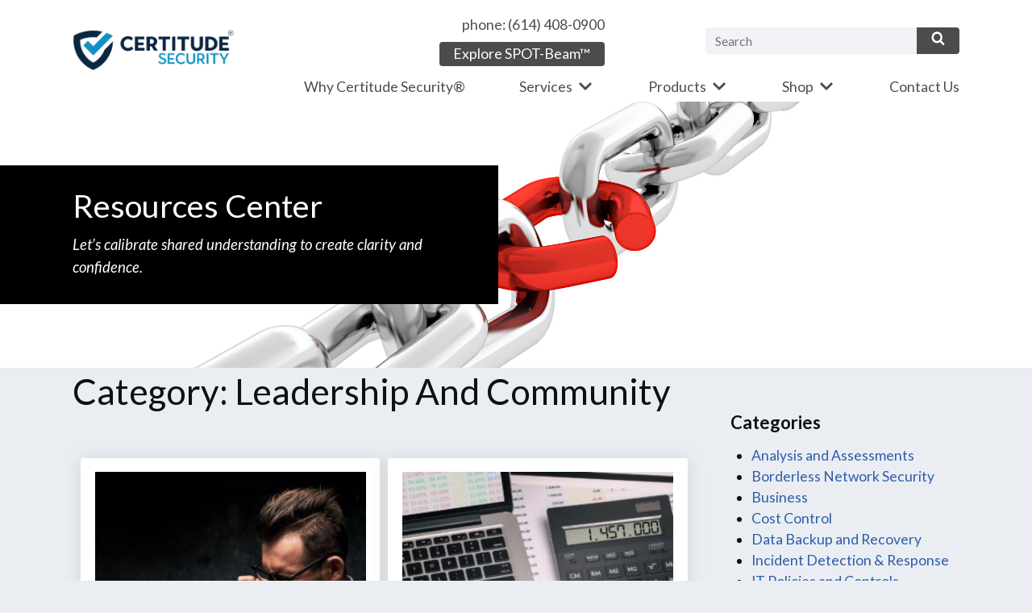

--- FILE ---
content_type: text/html; charset=UTF-8
request_url: https://www.certitudesecurity.com/blog/category/leadership-and-community/
body_size: 22053
content:
<!doctype html>
<!--[if lt IE 7]><html lang="en-US" xmlns:og="http://ogp.me/ns#" xmlns:article="http://ogp.me/ns/article#" class="no-js lt-ie9 lt-ie8 lt-ie7"><![endif]-->
<!--[if (IE 7)&!(IEMobile)]><html lang="en-US" xmlns:og="http://ogp.me/ns#" xmlns:article="http://ogp.me/ns/article#" class="no-js lt-ie9 lt-ie8"><![endif]-->
<!--[if (IE 8)&!(IEMobile)]><html lang="en-US" xmlns:og="http://ogp.me/ns#" xmlns:article="http://ogp.me/ns/article#" class="no-js lt-ie9"><![endif]-->
<!--[if gt IE 8]><!--> <html lang="en-US" xmlns:og="http://ogp.me/ns#" xmlns:article="http://ogp.me/ns/article#" class="no-js"><!--<![endif]-->
	<head>
		<meta charset="utf-8">

				<meta http-equiv="X-UA-Compatible" content="IE=edge">

		<title>Leadership and Community Archives - Certitude Security</title>

				<meta name="HandheldFriendly" content="True">
		<meta name="MobileOptimized" content="320">
		<meta name="viewport" content="width=device-width, initial-scale=1"/>

		<meta name="msapplication-TileColor" content="#f01d4f">
		<meta name="msapplication-TileImage" content="https://www.certitudesecurity.com/wp-content/themes/braftonium/library/images/win8-tile-icon.png">
		<meta name="theme-color" content="#121212">

		<link rel="pingback" href="https://www.certitudesecurity.com/xmlrpc.php">

		<!-- Google Tag Manager -->
		<script>(function(w,d,s,l,i){w[l]=w[l]||[];w[l].push({'gtm.start':
		new Date().getTime(),event:'gtm.js'});var f=d.getElementsByTagName(s)[0],
		j=d.createElement(s),dl=l!='dataLayer'?'&l='+l:'';j.async=true;j.src=
		'https://www.googletagmanager.com/gtm.js?id='+i+dl;f.parentNode.insertBefore(j,f);
		})(window,document,'script','dataLayer','GTM-NTW55WW');</script>
		<!-- End Google Tag Manager -->

				<meta name="viewport" content="width=device-width, initial-scale=1.0">
<meta name='robots' content='index, follow, max-image-preview:large, max-snippet:-1, max-video-preview:-1' />

	<!-- This site is optimized with the Yoast SEO Premium plugin v26.8 (Yoast SEO v26.8) - https://yoast.com/product/yoast-seo-premium-wordpress/ -->
	<title>Leadership and Community Archives - Certitude Security</title>
	<meta name="description" content="Want to learn more about our Leadership and Community expertise? Click here to read more!" />
	<link rel="canonical" href="https://www.certitudesecurity.com/blog/category/leadership-and-community/" />
	<meta property="og:locale" content="en_US" />
	<meta property="og:type" content="article" />
	<meta property="og:title" content="Leadership and Community Archives" />
	<meta property="og:description" content="Want to learn more about our Leadership and Community expertise? Click here to read more!" />
	<meta property="og:url" content="https://www.certitudesecurity.com/blog/category/leadership-and-community/" />
	<meta property="og:site_name" content="Certitude Security" />
	<meta name="twitter:card" content="summary_large_image" />
	<meta name="twitter:site" content="@certitudesecure" />
	<script type="application/ld+json" class="yoast-schema-graph">{"@context":"https://schema.org","@graph":[{"@type":"CollectionPage","@id":"https://www.certitudesecurity.com/blog/category/leadership-and-community/","url":"https://www.certitudesecurity.com/blog/category/leadership-and-community/","name":"Leadership and Community Archives - Certitude Security","isPartOf":{"@id":"https://www.certitudesecurity.com/#website"},"primaryImageOfPage":{"@id":"https://www.certitudesecurity.com/blog/category/leadership-and-community/#primaryimage"},"image":{"@id":"https://www.certitudesecurity.com/blog/category/leadership-and-community/#primaryimage"},"thumbnailUrl":"https://www.certitudesecurity.com/wp-content/uploads/2022/02/When-Later-Becomes-Too-Late-_2940_40193812_1_14146797_1200-1.jpg","description":"Want to learn more about our Leadership and Community expertise? Click here to read more!","breadcrumb":{"@id":"https://www.certitudesecurity.com/blog/category/leadership-and-community/#breadcrumb"},"inLanguage":"en-US"},{"@type":"ImageObject","inLanguage":"en-US","@id":"https://www.certitudesecurity.com/blog/category/leadership-and-community/#primaryimage","url":"https://www.certitudesecurity.com/wp-content/uploads/2022/02/When-Later-Becomes-Too-Late-_2940_40193812_1_14146797_1200-1.jpg","contentUrl":"https://www.certitudesecurity.com/wp-content/uploads/2022/02/When-Later-Becomes-Too-Late-_2940_40193812_1_14146797_1200-1.jpg","width":1200,"height":1200,"caption":"When Later Becomes Too Late"},{"@type":"BreadcrumbList","@id":"https://www.certitudesecurity.com/blog/category/leadership-and-community/#breadcrumb","itemListElement":[{"@type":"ListItem","position":1,"name":"Home","item":"https://www.certitudesecurity.com/"},{"@type":"ListItem","position":2,"name":"Leadership and Community"}]},{"@type":"WebSite","@id":"https://www.certitudesecurity.com/#website","url":"https://www.certitudesecurity.com/","name":"Certitude Security","description":"Cyber Security Services","publisher":{"@id":"https://www.certitudesecurity.com/#organization"},"potentialAction":[{"@type":"SearchAction","target":{"@type":"EntryPoint","urlTemplate":"https://www.certitudesecurity.com/?s={search_term_string}"},"query-input":{"@type":"PropertyValueSpecification","valueRequired":true,"valueName":"search_term_string"}}],"inLanguage":"en-US"},{"@type":"Organization","@id":"https://www.certitudesecurity.com/#organization","name":"Certitude Security®","url":"https://www.certitudesecurity.com/","logo":{"@type":"ImageObject","inLanguage":"en-US","@id":"https://www.certitudesecurity.com/#/schema/logo/image/","url":"https://www.certitudesecurity.com/wp-content/uploads/2020/07/Certitude-SecurityRH.png","contentUrl":"https://www.certitudesecurity.com/wp-content/uploads/2020/07/Certitude-SecurityRH.png","width":899,"height":232,"caption":"Certitude Security®"},"image":{"@id":"https://www.certitudesecurity.com/#/schema/logo/image/"},"sameAs":["https://www.facebook.com/certitudesecure","https://x.com/certitudesecure","https://www.instagram.com/certitudesecurity/","https://www.linkedin.com/company/certitudesecurity","https://www.youtube.com/channel/UCryOv_8m-3qAHh0abruC-yA/"]}]}</script>
	<!-- / Yoast SEO Premium plugin. -->


<link rel='dns-prefetch' href='//fonts.googleapis.com' />
<style id='wp-img-auto-sizes-contain-inline-css' type='text/css'>
img:is([sizes=auto i],[sizes^="auto," i]){contain-intrinsic-size:3000px 1500px}
/*# sourceURL=wp-img-auto-sizes-contain-inline-css */
</style>
<link rel='stylesheet' id='woosb-blocks-css' href='https://www.certitudesecurity.com/wp-content/plugins/woo-product-bundle-premium/assets/css/blocks.css' type='text/css' media='all' />
<style id='wp-emoji-styles-inline-css' type='text/css'>

	img.wp-smiley, img.emoji {
		display: inline !important;
		border: none !important;
		box-shadow: none !important;
		height: 1em !important;
		width: 1em !important;
		margin: 0 0.07em !important;
		vertical-align: -0.1em !important;
		background: none !important;
		padding: 0 !important;
	}
/*# sourceURL=wp-emoji-styles-inline-css */
</style>
<style id='wp-block-library-inline-css' type='text/css'>
:root{--wp-block-synced-color:#7a00df;--wp-block-synced-color--rgb:122,0,223;--wp-bound-block-color:var(--wp-block-synced-color);--wp-editor-canvas-background:#ddd;--wp-admin-theme-color:#007cba;--wp-admin-theme-color--rgb:0,124,186;--wp-admin-theme-color-darker-10:#006ba1;--wp-admin-theme-color-darker-10--rgb:0,107,160.5;--wp-admin-theme-color-darker-20:#005a87;--wp-admin-theme-color-darker-20--rgb:0,90,135;--wp-admin-border-width-focus:2px}@media (min-resolution:192dpi){:root{--wp-admin-border-width-focus:1.5px}}.wp-element-button{cursor:pointer}:root .has-very-light-gray-background-color{background-color:#eee}:root .has-very-dark-gray-background-color{background-color:#313131}:root .has-very-light-gray-color{color:#eee}:root .has-very-dark-gray-color{color:#313131}:root .has-vivid-green-cyan-to-vivid-cyan-blue-gradient-background{background:linear-gradient(135deg,#00d084,#0693e3)}:root .has-purple-crush-gradient-background{background:linear-gradient(135deg,#34e2e4,#4721fb 50%,#ab1dfe)}:root .has-hazy-dawn-gradient-background{background:linear-gradient(135deg,#faaca8,#dad0ec)}:root .has-subdued-olive-gradient-background{background:linear-gradient(135deg,#fafae1,#67a671)}:root .has-atomic-cream-gradient-background{background:linear-gradient(135deg,#fdd79a,#004a59)}:root .has-nightshade-gradient-background{background:linear-gradient(135deg,#330968,#31cdcf)}:root .has-midnight-gradient-background{background:linear-gradient(135deg,#020381,#2874fc)}:root{--wp--preset--font-size--normal:16px;--wp--preset--font-size--huge:42px}.has-regular-font-size{font-size:1em}.has-larger-font-size{font-size:2.625em}.has-normal-font-size{font-size:var(--wp--preset--font-size--normal)}.has-huge-font-size{font-size:var(--wp--preset--font-size--huge)}.has-text-align-center{text-align:center}.has-text-align-left{text-align:left}.has-text-align-right{text-align:right}.has-fit-text{white-space:nowrap!important}#end-resizable-editor-section{display:none}.aligncenter{clear:both}.items-justified-left{justify-content:flex-start}.items-justified-center{justify-content:center}.items-justified-right{justify-content:flex-end}.items-justified-space-between{justify-content:space-between}.screen-reader-text{border:0;clip-path:inset(50%);height:1px;margin:-1px;overflow:hidden;padding:0;position:absolute;width:1px;word-wrap:normal!important}.screen-reader-text:focus{background-color:#ddd;clip-path:none;color:#444;display:block;font-size:1em;height:auto;left:5px;line-height:normal;padding:15px 23px 14px;text-decoration:none;top:5px;width:auto;z-index:100000}html :where(.has-border-color){border-style:solid}html :where([style*=border-top-color]){border-top-style:solid}html :where([style*=border-right-color]){border-right-style:solid}html :where([style*=border-bottom-color]){border-bottom-style:solid}html :where([style*=border-left-color]){border-left-style:solid}html :where([style*=border-width]){border-style:solid}html :where([style*=border-top-width]){border-top-style:solid}html :where([style*=border-right-width]){border-right-style:solid}html :where([style*=border-bottom-width]){border-bottom-style:solid}html :where([style*=border-left-width]){border-left-style:solid}html :where(img[class*=wp-image-]){height:auto;max-width:100%}:where(figure){margin:0 0 1em}html :where(.is-position-sticky){--wp-admin--admin-bar--position-offset:var(--wp-admin--admin-bar--height,0px)}@media screen and (max-width:600px){html :where(.is-position-sticky){--wp-admin--admin-bar--position-offset:0px}}

/*# sourceURL=wp-block-library-inline-css */
</style><link rel='stylesheet' id='wc-blocks-style-css' href='https://www.certitudesecurity.com/wp-content/plugins/woocommerce/assets/client/blocks/wc-blocks.css' type='text/css' media='all' />
<style id='global-styles-inline-css' type='text/css'>
:root{--wp--preset--aspect-ratio--square: 1;--wp--preset--aspect-ratio--4-3: 4/3;--wp--preset--aspect-ratio--3-4: 3/4;--wp--preset--aspect-ratio--3-2: 3/2;--wp--preset--aspect-ratio--2-3: 2/3;--wp--preset--aspect-ratio--16-9: 16/9;--wp--preset--aspect-ratio--9-16: 9/16;--wp--preset--color--black: #000000;--wp--preset--color--cyan-bluish-gray: #abb8c3;--wp--preset--color--white: #ffffff;--wp--preset--color--pale-pink: #f78da7;--wp--preset--color--vivid-red: #cf2e2e;--wp--preset--color--luminous-vivid-orange: #ff6900;--wp--preset--color--luminous-vivid-amber: #fcb900;--wp--preset--color--light-green-cyan: #7bdcb5;--wp--preset--color--vivid-green-cyan: #00d084;--wp--preset--color--pale-cyan-blue: #8ed1fc;--wp--preset--color--vivid-cyan-blue: #0693e3;--wp--preset--color--vivid-purple: #9b51e0;--wp--preset--gradient--vivid-cyan-blue-to-vivid-purple: linear-gradient(135deg,rgb(6,147,227) 0%,rgb(155,81,224) 100%);--wp--preset--gradient--light-green-cyan-to-vivid-green-cyan: linear-gradient(135deg,rgb(122,220,180) 0%,rgb(0,208,130) 100%);--wp--preset--gradient--luminous-vivid-amber-to-luminous-vivid-orange: linear-gradient(135deg,rgb(252,185,0) 0%,rgb(255,105,0) 100%);--wp--preset--gradient--luminous-vivid-orange-to-vivid-red: linear-gradient(135deg,rgb(255,105,0) 0%,rgb(207,46,46) 100%);--wp--preset--gradient--very-light-gray-to-cyan-bluish-gray: linear-gradient(135deg,rgb(238,238,238) 0%,rgb(169,184,195) 100%);--wp--preset--gradient--cool-to-warm-spectrum: linear-gradient(135deg,rgb(74,234,220) 0%,rgb(151,120,209) 20%,rgb(207,42,186) 40%,rgb(238,44,130) 60%,rgb(251,105,98) 80%,rgb(254,248,76) 100%);--wp--preset--gradient--blush-light-purple: linear-gradient(135deg,rgb(255,206,236) 0%,rgb(152,150,240) 100%);--wp--preset--gradient--blush-bordeaux: linear-gradient(135deg,rgb(254,205,165) 0%,rgb(254,45,45) 50%,rgb(107,0,62) 100%);--wp--preset--gradient--luminous-dusk: linear-gradient(135deg,rgb(255,203,112) 0%,rgb(199,81,192) 50%,rgb(65,88,208) 100%);--wp--preset--gradient--pale-ocean: linear-gradient(135deg,rgb(255,245,203) 0%,rgb(182,227,212) 50%,rgb(51,167,181) 100%);--wp--preset--gradient--electric-grass: linear-gradient(135deg,rgb(202,248,128) 0%,rgb(113,206,126) 100%);--wp--preset--gradient--midnight: linear-gradient(135deg,rgb(2,3,129) 0%,rgb(40,116,252) 100%);--wp--preset--font-size--small: 13px;--wp--preset--font-size--medium: 20px;--wp--preset--font-size--large: 36px;--wp--preset--font-size--x-large: 42px;--wp--preset--spacing--20: 0.44rem;--wp--preset--spacing--30: 0.67rem;--wp--preset--spacing--40: 1rem;--wp--preset--spacing--50: 1.5rem;--wp--preset--spacing--60: 2.25rem;--wp--preset--spacing--70: 3.38rem;--wp--preset--spacing--80: 5.06rem;--wp--preset--shadow--natural: 6px 6px 9px rgba(0, 0, 0, 0.2);--wp--preset--shadow--deep: 12px 12px 50px rgba(0, 0, 0, 0.4);--wp--preset--shadow--sharp: 6px 6px 0px rgba(0, 0, 0, 0.2);--wp--preset--shadow--outlined: 6px 6px 0px -3px rgb(255, 255, 255), 6px 6px rgb(0, 0, 0);--wp--preset--shadow--crisp: 6px 6px 0px rgb(0, 0, 0);}:where(.is-layout-flex){gap: 0.5em;}:where(.is-layout-grid){gap: 0.5em;}body .is-layout-flex{display: flex;}.is-layout-flex{flex-wrap: wrap;align-items: center;}.is-layout-flex > :is(*, div){margin: 0;}body .is-layout-grid{display: grid;}.is-layout-grid > :is(*, div){margin: 0;}:where(.wp-block-columns.is-layout-flex){gap: 2em;}:where(.wp-block-columns.is-layout-grid){gap: 2em;}:where(.wp-block-post-template.is-layout-flex){gap: 1.25em;}:where(.wp-block-post-template.is-layout-grid){gap: 1.25em;}.has-black-color{color: var(--wp--preset--color--black) !important;}.has-cyan-bluish-gray-color{color: var(--wp--preset--color--cyan-bluish-gray) !important;}.has-white-color{color: var(--wp--preset--color--white) !important;}.has-pale-pink-color{color: var(--wp--preset--color--pale-pink) !important;}.has-vivid-red-color{color: var(--wp--preset--color--vivid-red) !important;}.has-luminous-vivid-orange-color{color: var(--wp--preset--color--luminous-vivid-orange) !important;}.has-luminous-vivid-amber-color{color: var(--wp--preset--color--luminous-vivid-amber) !important;}.has-light-green-cyan-color{color: var(--wp--preset--color--light-green-cyan) !important;}.has-vivid-green-cyan-color{color: var(--wp--preset--color--vivid-green-cyan) !important;}.has-pale-cyan-blue-color{color: var(--wp--preset--color--pale-cyan-blue) !important;}.has-vivid-cyan-blue-color{color: var(--wp--preset--color--vivid-cyan-blue) !important;}.has-vivid-purple-color{color: var(--wp--preset--color--vivid-purple) !important;}.has-black-background-color{background-color: var(--wp--preset--color--black) !important;}.has-cyan-bluish-gray-background-color{background-color: var(--wp--preset--color--cyan-bluish-gray) !important;}.has-white-background-color{background-color: var(--wp--preset--color--white) !important;}.has-pale-pink-background-color{background-color: var(--wp--preset--color--pale-pink) !important;}.has-vivid-red-background-color{background-color: var(--wp--preset--color--vivid-red) !important;}.has-luminous-vivid-orange-background-color{background-color: var(--wp--preset--color--luminous-vivid-orange) !important;}.has-luminous-vivid-amber-background-color{background-color: var(--wp--preset--color--luminous-vivid-amber) !important;}.has-light-green-cyan-background-color{background-color: var(--wp--preset--color--light-green-cyan) !important;}.has-vivid-green-cyan-background-color{background-color: var(--wp--preset--color--vivid-green-cyan) !important;}.has-pale-cyan-blue-background-color{background-color: var(--wp--preset--color--pale-cyan-blue) !important;}.has-vivid-cyan-blue-background-color{background-color: var(--wp--preset--color--vivid-cyan-blue) !important;}.has-vivid-purple-background-color{background-color: var(--wp--preset--color--vivid-purple) !important;}.has-black-border-color{border-color: var(--wp--preset--color--black) !important;}.has-cyan-bluish-gray-border-color{border-color: var(--wp--preset--color--cyan-bluish-gray) !important;}.has-white-border-color{border-color: var(--wp--preset--color--white) !important;}.has-pale-pink-border-color{border-color: var(--wp--preset--color--pale-pink) !important;}.has-vivid-red-border-color{border-color: var(--wp--preset--color--vivid-red) !important;}.has-luminous-vivid-orange-border-color{border-color: var(--wp--preset--color--luminous-vivid-orange) !important;}.has-luminous-vivid-amber-border-color{border-color: var(--wp--preset--color--luminous-vivid-amber) !important;}.has-light-green-cyan-border-color{border-color: var(--wp--preset--color--light-green-cyan) !important;}.has-vivid-green-cyan-border-color{border-color: var(--wp--preset--color--vivid-green-cyan) !important;}.has-pale-cyan-blue-border-color{border-color: var(--wp--preset--color--pale-cyan-blue) !important;}.has-vivid-cyan-blue-border-color{border-color: var(--wp--preset--color--vivid-cyan-blue) !important;}.has-vivid-purple-border-color{border-color: var(--wp--preset--color--vivid-purple) !important;}.has-vivid-cyan-blue-to-vivid-purple-gradient-background{background: var(--wp--preset--gradient--vivid-cyan-blue-to-vivid-purple) !important;}.has-light-green-cyan-to-vivid-green-cyan-gradient-background{background: var(--wp--preset--gradient--light-green-cyan-to-vivid-green-cyan) !important;}.has-luminous-vivid-amber-to-luminous-vivid-orange-gradient-background{background: var(--wp--preset--gradient--luminous-vivid-amber-to-luminous-vivid-orange) !important;}.has-luminous-vivid-orange-to-vivid-red-gradient-background{background: var(--wp--preset--gradient--luminous-vivid-orange-to-vivid-red) !important;}.has-very-light-gray-to-cyan-bluish-gray-gradient-background{background: var(--wp--preset--gradient--very-light-gray-to-cyan-bluish-gray) !important;}.has-cool-to-warm-spectrum-gradient-background{background: var(--wp--preset--gradient--cool-to-warm-spectrum) !important;}.has-blush-light-purple-gradient-background{background: var(--wp--preset--gradient--blush-light-purple) !important;}.has-blush-bordeaux-gradient-background{background: var(--wp--preset--gradient--blush-bordeaux) !important;}.has-luminous-dusk-gradient-background{background: var(--wp--preset--gradient--luminous-dusk) !important;}.has-pale-ocean-gradient-background{background: var(--wp--preset--gradient--pale-ocean) !important;}.has-electric-grass-gradient-background{background: var(--wp--preset--gradient--electric-grass) !important;}.has-midnight-gradient-background{background: var(--wp--preset--gradient--midnight) !important;}.has-small-font-size{font-size: var(--wp--preset--font-size--small) !important;}.has-medium-font-size{font-size: var(--wp--preset--font-size--medium) !important;}.has-large-font-size{font-size: var(--wp--preset--font-size--large) !important;}.has-x-large-font-size{font-size: var(--wp--preset--font-size--x-large) !important;}
/*# sourceURL=global-styles-inline-css */
</style>

<style id='classic-theme-styles-inline-css' type='text/css'>
/*! This file is auto-generated */
.wp-block-button__link{color:#fff;background-color:#32373c;border-radius:9999px;box-shadow:none;text-decoration:none;padding:calc(.667em + 2px) calc(1.333em + 2px);font-size:1.125em}.wp-block-file__button{background:#32373c;color:#fff;text-decoration:none}
/*# sourceURL=/wp-includes/css/classic-themes.min.css */
</style>
<link rel='stylesheet' id='subscriptions-for-woocommerce-css' href='https://www.certitudesecurity.com/wp-content/plugins/subscriptions-for-woocommerce/public/css/subscriptions-for-woocommerce-public.css' type='text/css' media='all' />
<link rel='stylesheet' id='woocommerce-subscriptions-procommon-css' href='https://www.certitudesecurity.com/wp-content/plugins/woocommerce-subscriptions-pro/common/css/woocommerce-subscriptions-pro-common.css' type='text/css' media='all' />
<link rel='stylesheet' id='woocommerce-layout-css' href='https://www.certitudesecurity.com/wp-content/plugins/woocommerce/assets/css/woocommerce-layout.css' type='text/css' media='all' />
<link rel='stylesheet' id='woocommerce-smallscreen-css' href='https://www.certitudesecurity.com/wp-content/plugins/woocommerce/assets/css/woocommerce-smallscreen.css' type='text/css' media='only screen and (max-width: 768px)' />
<link rel='stylesheet' id='woocommerce-general-css' href='https://www.certitudesecurity.com/wp-content/plugins/woocommerce/assets/css/woocommerce.css' type='text/css' media='all' />
<style id='woocommerce-inline-inline-css' type='text/css'>
.woocommerce form .form-row .required { visibility: visible; }
/*# sourceURL=woocommerce-inline-inline-css */
</style>
<link rel='stylesheet' id='vpd-public-css' href='https://www.certitudesecurity.com/wp-content/plugins/variation-price-display/public/css/public.min.css' type='text/css' media='all' />
<link rel='stylesheet' id='woosb-frontend-css' href='https://www.certitudesecurity.com/wp-content/plugins/woo-product-bundle-premium/assets/css/frontend.css' type='text/css' media='all' />
<link rel='stylesheet' id='googleFonts-css' href='//fonts.googleapis.com/css?family=Lato%3A400%2C700%2C400italic%2C700italic' type='text/css' media='all' />
<link rel='stylesheet' id='braftonium-stylesheet-css' href='https://www.certitudesecurity.com/wp-content/themes/braftonium/library/css/style.css' type='text/css' media='all' />
<link rel='stylesheet' id='certitude-style-css' href='https://www.certitudesecurity.com/wp-content/themes/certitude/style.css' type='text/css' media='all' />
<link rel='stylesheet' id='woo-custom-css' href='https://www.certitudesecurity.com/wp-content/themes/certitude/library/css/woo.css' type='text/css' media='all' />
<script type="text/javascript" src="https://www.certitudesecurity.com/wp-includes/js/jquery/jquery.min.js" id="jquery-core-js"></script>
<script type="text/javascript" src="https://www.certitudesecurity.com/wp-includes/js/jquery/jquery-migrate.min.js" id="jquery-migrate-js"></script>
<script type="text/javascript" id="subscriptions-for-woocommerce-js-extra">
/* <![CDATA[ */
var sfw_public_param = {"ajaxurl":"https://www.certitudesecurity.com/wp-admin/admin-ajax.php","cart_url":"https://www.certitudesecurity.com/cart/","sfw_public_nonce":"8ad1596b9d"};
//# sourceURL=subscriptions-for-woocommerce-js-extra
/* ]]> */
</script>
<script type="text/javascript" src="https://www.certitudesecurity.com/wp-content/plugins/subscriptions-for-woocommerce/public/js/subscriptions-for-woocommerce-public.js" id="subscriptions-for-woocommerce-js"></script>
<script type="text/javascript" id="woocommerce-subscriptions-pro-min-js-extra">
/* <![CDATA[ */
var wsp_public_param = {"ajaxurl":"https://www.certitudesecurity.com/wp-admin/admin-ajax.php","nonce":"40e72c7d57"};
//# sourceURL=woocommerce-subscriptions-pro-min-js-extra
/* ]]> */
</script>
<script type="text/javascript" src="https://www.certitudesecurity.com/wp-content/plugins/woocommerce-subscriptions-pro/public/js/wps-public.min.js" id="woocommerce-subscriptions-pro-min-js"></script>
<script type="text/javascript" id="woocommerce-subscriptions-procommon-js-extra">
/* <![CDATA[ */
var wsp_common_param = {"ajaxurl":"https://www.certitudesecurity.com/wp-admin/admin-ajax.php","nonce":"d4004f7527"};
//# sourceURL=woocommerce-subscriptions-procommon-js-extra
/* ]]> */
</script>
<script type="text/javascript" src="https://www.certitudesecurity.com/wp-content/plugins/woocommerce-subscriptions-pro/common/js/woocommerce-subscriptions-pro-common.js" id="woocommerce-subscriptions-procommon-js"></script>
<script type="text/javascript" src="https://www.certitudesecurity.com/wp-content/plugins/woocommerce/assets/js/jquery-blockui/jquery.blockUI.min.js" id="wc-jquery-blockui-js" defer="defer" data-wp-strategy="defer"></script>
<script type="text/javascript" src="https://www.certitudesecurity.com/wp-content/plugins/woocommerce/assets/js/js-cookie/js.cookie.min.js" id="wc-js-cookie-js" defer="defer" data-wp-strategy="defer"></script>
<script type="text/javascript" id="woocommerce-js-extra">
/* <![CDATA[ */
var woocommerce_params = {"ajax_url":"/wp-admin/admin-ajax.php","wc_ajax_url":"/?wc-ajax=%%endpoint%%","i18n_password_show":"Show password","i18n_password_hide":"Hide password"};
//# sourceURL=woocommerce-js-extra
/* ]]> */
</script>
<script type="text/javascript" src="https://www.certitudesecurity.com/wp-content/plugins/woocommerce/assets/js/frontend/woocommerce.min.js" id="woocommerce-js" defer="defer" data-wp-strategy="defer"></script>
<script type="text/javascript" id="WCPAY_ASSETS-js-extra">
/* <![CDATA[ */
var wcpayAssets = {"url":"https://www.certitudesecurity.com/wp-content/plugins/woocommerce-payments/dist/"};
//# sourceURL=WCPAY_ASSETS-js-extra
/* ]]> */
</script>
<script type="text/javascript" src="https://www.certitudesecurity.com/wp-content/themes/braftonium/library/js/libs/modernizr.custom.min.js" id="braftonium-modernizr-js"></script>
<link rel="https://api.w.org/" href="https://www.certitudesecurity.com/wp-json/" /><link rel="alternate" title="JSON" type="application/json" href="https://www.certitudesecurity.com/wp-json/wp/v2/categories/688" /><link rel="EditURI" type="application/rsd+xml" title="RSD" href="https://www.certitudesecurity.com/xmlrpc.php?rsd" />
<!-- Google Analytics -->
	<script>
		window.ga=window.ga||function(){(ga.q=ga.q||[]).push(arguments)};ga.l=+new Date;
		ga('create', 'UA-143616751-1', 'auto');
		ga('send', 'pageview');
	</script>
	<script async src='https://www.google-analytics.com/analytics.js'></script>
	<!-- End Google Analytics -->	<noscript><style>.woocommerce-product-gallery{ opacity: 1 !important; }</style></noscript>
	<script id='nitro-telemetry-meta' nitro-exclude>window.NPTelemetryMetadata={missReason: (!window.NITROPACK_STATE ? 'cache not found' : 'hit'),pageType: 'category',isEligibleForOptimization: true,}</script><script id='nitro-generic' nitro-exclude>(()=>{window.NitroPack=window.NitroPack||{coreVersion:"na",isCounted:!1};let e=document.createElement("script");if(e.src="https://nitroscripts.com/DkUIedxGqkIyfVFTJyLjaksiJLhyrnBA",e.async=!0,e.id="nitro-script",document.head.appendChild(e),!window.NitroPack.isCounted){window.NitroPack.isCounted=!0;let t=()=>{navigator.sendBeacon("https://to.getnitropack.com/p",JSON.stringify({siteId:"DkUIedxGqkIyfVFTJyLjaksiJLhyrnBA",url:window.location.href,isOptimized:!!window.IS_NITROPACK,coreVersion:"na",missReason:window.NPTelemetryMetadata?.missReason||"",pageType:window.NPTelemetryMetadata?.pageType||"",isEligibleForOptimization:!!window.NPTelemetryMetadata?.isEligibleForOptimization}))};(()=>{let e=()=>new Promise(e=>{"complete"===document.readyState?e():window.addEventListener("load",e)}),i=()=>new Promise(e=>{document.prerendering?document.addEventListener("prerenderingchange",e,{once:!0}):e()}),a=async()=>{await i(),await e(),t()};a()})(),window.addEventListener("pageshow",e=>{if(e.persisted){let i=document.prerendering||self.performance?.getEntriesByType?.("navigation")[0]?.activationStart>0;"visible"!==document.visibilityState||i||t()}})}})();</script><style type="text/css">
body { color:#0f0f0f; }
a:hover, a:focus, a:visited:hover, a:visited:focus, .pagination a:hover, .blog .read-more:hover, .archive .read-more:hover { color:#082741; }
button:hover, .blue-btn:hover, .hero .read-more:hover, .comment-reply-link:hover, #submit:hover, .button:hover { background-color:#082741; }
.header, #inner-header, .header, nav .nav li ul.sub-menu { background-color:#ffffff; }
@media only screen and (max-width: 768px){ nav .nav li a { background-color:#ffffff; }}
.header { color:#4c4c4c; }
.header a, nav .nav li a, .nav button { color:#4c4c4c; }
.header .blue-btn { background-color:#4c4c4c; }
.header a:hover, nav .nav li a:hover, .nav button:hover { color:#082741; }
.header .header button:hover, .header .blue-btn:hover { background-color:#082741; }
.footer, .full article.hentry { background-color:#082741; }
.footer, .full article.hentry a { color:#ffffff; }
.footer a { color:#ffffff; }
.footer button, .footer .blue-btn { background-color:#ffffff; }
.footer a:hover }
.footer button:hover, .footer .blue-btn:hover { background-color:#008fc4; }</style><link rel="icon" href="https://www.certitudesecurity.com/wp-content/uploads/2022/11/cropped-generic-image-32x32.png" sizes="32x32" />
<link rel="icon" href="https://www.certitudesecurity.com/wp-content/uploads/2022/11/cropped-generic-image-192x192.png" sizes="192x192" />
<link rel="apple-touch-icon" href="https://www.certitudesecurity.com/wp-content/uploads/2022/11/cropped-generic-image-180x180.png" />
<meta name="msapplication-TileImage" content="https://www.certitudesecurity.com/wp-content/uploads/2022/11/cropped-generic-image-270x270.png" />
		<style type="text/css" id="wp-custom-css">
			/*SPOTBEAM CTA*/

.home:not(:has(.is-hero-banner)) h2{
	color: #082741;
	font-weight:700;
}

.large .text:first-child{
	font-size:2em;
}

a.blue-btn {
    background-color: #1090C6;
}

.loss-events-cta a {
	background: #082741;
}
.button.wc-backward.wp-element-button {
	background: #1090c6;
}

.dual-ctas img {
	height: auto;
	max-width: 90%;
	width: 100%;
}
#post-1660 .after-price {
	display: none;
}
@media screen and (max-width:680px) {
	
	.dual-cta {
		-webkit-flex: 1 0 100% !important;
    -ms-flex: 1 0 100% !important;
    flex: 1 0 100% !important;
	}
	
	.dual-ctas img {
		height: auto;
		max-width: 100%;
		width: 100%;
	}
}

/*Computers*/
@media only screen and (min-width: 1100px){
    .resources{
      position: relative;
    }
      .resources .button-bottom-right{
          position: absolute;
      bottom: 13px;
      right: 13px;
      }
      .resources .cf p + span {
      padding-bottom: 20px !important;
      display: block;
  }
  }

@media screen and (max-width: 640px) {
    .resource-search form{
        flex-direction: column;
        align-content: center;
        align-items: center;    
    }

    .resource-search .resource-type{
        justify-content: space-evenly !important;
        width: 100%;
        margin-bottom: 20px;
    }

    .resource-search form > input:nth-child(2), .resource form > input:nth-child(3){
        width: 86%;
        margin-top: 20px;    
    }
    .resource-search form input[type=submit]{
        margin-top:20px;
    }
}

.post-type-archive-resources main article {
    position: relative;
}

.continue-bottom-right {
    position: absolute;
    right: 20px;
    bottom: 16px;
}

.row-content tr{
  display:flex;
  gap:50px;
	margin-bottom:50px;
}

.row-content tr > td:nth-child(1) {
    flex: 1;
}

.row-content tr > td:nth-child(2) {
  width:25% !important;
  text-align:center;
}

@media screen and (max-width: 800px) {
.row-content tr{
  display:flex;
  flex-direction:column-reverse;
  text-align:center;    
    align-items: center;
  }
.row-content td{
    width:90% !important;
	text-align:center !important;
}
}

/*HOME CTA 26 Jan 2023*/
.sb-cta {
    height: auto !important;
    background-size: cover;
    background-repeat: no-repeat;
    background-position-y: 28% !important;
}

.sb-wrap{
 	padding:80px 0px;
   	width:1200px;
   	max-width:calc(100vw - 80px);
   	margin-left:auto !important;
   margin-right:auto !important;
    display: flex;
   align-items: center;
   gap:50px;
}

@media only screen and (max-width: 800px) {
	 .sb-wrap {
      flex-direction: column;
      align-items: center;
      align-content: center;
      text-align: center;
  }
}

.sb-overlay {
    background-color: rgba(0, 0, 0, 0.5);
    position: absolute;
    width: 100vw;
  height: 100%;    z-index: -1;

}

.sb-cta{
    background-size: cover;
    background-repeat: no-repeat;
  background-position-y: 28%;
  position:relative;
z-index: 1;
}
.sb-content-text{
  flex:0.7;
	color:white;
}

 .sb-wrap a{
   background-color:#1090c6;
   color:white;text-decoration:none;
   padding:10px 40px;
   border:2px solid #1090c6;
	border-radius:5px;
}

 .sb-wrap a:hover{
   background-color:white;
   color:#1090c6;
   padding:10px 40px;
   border:2px solid #1090c6;
	border-radius:5px;
}

/*New Spotbeam edits*/
.spot-beam-simple > div, .spot-beam-cta > div, .spot-beam-columns > div{
    width: 1200px;
    max-width: 84vw;
    margin-left: auto;
    margin-right: auto;
    padding-top: 62px;
    padding-bottom: 62px;
}

.spot-beam-columns tr{
    display: flex;
    flex-direction: row;
    gap: 100px;
}

.spot-beam-columns td {
    flex: 1;
}

.spot-beam-columns td:has(img) {
    text-align:center;
}

.spot-beam-columns img {
    min-height: 400px;
    background-size: contain;
    background-repeat: no-repeat;
  	background-position: center;
	width:100%;
}

.spot-beam-columns img {
    object-fit: contain !important;
}

.spot-beam-cta .black {
    background-color: rgba(0,0,0,0) !important;
}

.spot-beam-cta .wrap.container {
    display: flex;
    flex-direction: column !important;
    gap: 20px;
}

.spot-beam-cta h2 {
    font-weight: 100;
    font-size: 20px;
}

.spot-beam-cta h2 + p {
    font-size: 24px;
    margin-top: 20px;
    margin-bottom: 20px !important;
    font-weight: bold;
}

.spot-beam-cta h2, .spot-beam-cta p{
	color:white !important;
}

.spot-beam-columns img {
    height: 400px !important;
    width: auto !important;
}

main .spot-beam-element:nth-child(3), main .spot-beam-element:nth-child(5):not(.cta){
	background-color:#f2f2f2 !important;
}

@media only screen and (max-width: 880px) {
    .spot-beam-columns tr {
        display: flex;
        flex-direction: column;
        gap: 100px;
  }
   .spot-beam-columns td {
        width:100% !important;
    }
	.spot-beam-row > div{
		text-align:center !important;
        padding: 97px 0px !important;
    }
}
.product-listing-wrap article .wps_sfw_interval {
	display: none;
}

/* Brafton - New Home Page for 2025 */
.page-template-full-width:has(.is-hero-banner) {
	color: #0C2943;
}

.page-template-full-width:has(.is-hero-banner) h2 {
	font-size: clamp(1.25rem, 0.857rem + 1.571vw, 1.938rem);
	line-height: 1.2;
	font-weight: 700;
}

.page-template-full-width:has(.is-hero-banner) p {
	font-size: clamp(0.938rem, 0.795rem + 0.571vw, 1.188rem);
	line-height: 1.47;
}

.page-template-full-width:has(.is-hero-banner) p:last-child {
	margin-bottom: 0;
}

.btn {
	display: inline-flex;
	align-items: center;
	font-size: 20px;
	font-weight: 700;
	line-height: 1.2;
	background-color: #4c4c4c;
	border: 1px solid #4c4c4c;
	border-radius: 8px;
	color: #FFF;
	min-height: 50px;
	padding: 12px 18px;
	text-decoration: none !important;
	white-space: no-wrap;
}

.btn.btn--outline {
	background-color: transparent;
	border-color: currentColor;
	color: #4c4c4c;
}

.btn.btn--primary {
	background-color: #0C2943;
	border-color: #0C2943;
	color: #FFF;
}

.btn.btn--primary:hover {
	background-color: #1290C6;
	border-color: #1290C6;
	color: #FFF;
}

.btn.btn--outline-primary {
	background-color: transparent;
	border-color: currentColor;
	color: #0C2943;
}

.btn.btn--outline-primary:hover {
	background-color: transparent;
	color: #FFF;
}

.btn.btn--outline-white {
	background-color: transparent;
	border-color: currentColor;
	color: #FFF;
}

.page-template-full-width:has(.is-hero-banner) .row .container > .text,
.page-template-full-width:has(.is-hero-banner) .row .container > .image,
.page-template-full-width:has(.is-hero-banner) .row .container > blockquote {
	margin: 0;
}

.btn.btn--outline-white:hover {
	background-color: #FFF;
	border-color: #FFF;
	color: #0C2943;
}

.row.is-hero-banner {}

.row.is-hero-banner .text {
	max-width: 480px;
}

.row.is-hero-banner h1 {
	font-size: 60px;
  line-height: 1.2;
  font-weight: 700;
	margin-bottom: 0;
  text-transform: none;
}

.row.is-left-patterned-bg {
	background-position: -75% -75%;
  background-size: contain;
  background-repeat: no-repeat;
}

.inline-btns {
	display: flex;
	flex-direction: column;
	gap: 8px;
	list-style: none;
}

.row.has-equal-widths .text {
	flex: 1;
}

.row.is-left-patterned-bg .container {
	gap: clamp(1rem, -2.175rem + 12.698vw, 6rem);
	align-items: center;
}

.row.is-left-patterned-bg .image {
	margin: 0 !important;
	max-width: 320px;
}

.row.is-left-patterned-bg .text {
	margin: 0;
}

.row.is-3-col-layout h2 {
	text-align: center;
}

.row.is-3-col-layout .container {
	border-radius: 10px;
	box-shadow: 3px 3px 10px #00000019;
	padding-block: clamp(1rem, 0.206rem + 3.175vw, 2.25rem);
	padding-inline: clamp(1rem, -0.706rem + 6.825vw, 3.688rem);
	gap: clamp(1rem, -1.698rem + 10.794vw, 5.25rem);
}

.row.is-3-col-layout .container > .text {
	margin: 0 0 40px;
}

.row.has-no-v-padding .wrap {
	padding-block: 0;
}

.row.is-related-row {
	margin-top: -1.75em;
}

.row.is-negative-margin-card .wrap {
	max-width: 929px;
}

.row.is-negative-margin-card .container {
	background-color: #0C2943;
	color: #FFF;
	padding: clamp(1.25rem, 0.853rem + 1.587vw, 1.875rem) clamp(1.25rem, -0.655rem + 7.619vw, 4.25rem);
	border-radius: 10px;
	transform: translateY(-50%);
	align-items: center;
	margin-bottom: -66px;
}

.row.is-negative-margin-card.is-blue-card .container {
	background-color: #1290C6;
}

.row.is-negative-margin-card .text:first-child p {
	font-size: 24px;
	line-height: 1.3;
}

.row.is-negative-margin-card .text:last-child {
	display: flex;
	margin-top: 12px;
}

.row.is-testimonials .wrap {
	padding-block: clamp(3rem, -0.532rem + 14.127vw, 8.563rem);
}

.row.is-testimonials .container {
	gap: clamp(1rem, -2.175rem + 12.698vw, 6rem);
}

.row.is-testimonials blockquote {
	position: relative;
	background-color: #0C2943;
	color: #FFF;
	border-radius: 10px;
	padding: 23.5px 38px 34px;
	margin: 24px 0 0;
}

.row.is-testimonials blockquote p:first-child {
	font-size: 28px;
	line-height: 1.3;
	margin-bottom: 36.5px;
}

.row.has-hover-cards .container {
	display: flex;
	flex-direction: column;
	flex-wrap: wrap;
	gap: 30px;
	margin-bottom: 128px;
}

.row.has-hover-cards .container > .text:first-child {
	width: 100%;
	flex-basis: 100%;
	flex-grow: 0;
	flex-shrink: 0;
	margin-bottom: 6px;
}

.row.has-hover-cards .container > .text:not(:first-child) {
	display: flex;
	flex-direction: column;
	background-color: #FFF;
	border-radius: 10px;
	flex: 1 1 0;
	padding: 24px 21px;
	box-shadow: 3px 3px 10px #00000015;
	text-align: left;
	width: 100%;
}

.row.has-hover-cards .container > .text:not(:first-child) .text-content {
	margin-inline: 0;
}

.row.has-hover-cards .container > .text:not(:first-child) h4 {
	margin-inline: 0 !important;
	margin-bottom: 8px;
	text-align: left;
	white-space: nowrap;
}

.row.has-hover-cards .container > .text:not(:first-child) p {
	flex: 0 1 100%;
  position: relative;
	margin-top: 0;
}

.hover-cards {
	display: flex;
	flex-direction: column;
	flex-wrap: wrap;
	gap: 30px;
	margin-bottom: 0;
}

.hover-cards > li {
	display: flex;
	flex-direction: column;
	background-color: #FFF;
	border-radius: 10px;
	flex: 1 1 0;
	padding: 24px 21px;
	box-shadow: 3px 3px 10px #00000015;
	width: 100%;
}

.hover-cards > li > img:first-child {
	margin-left: 0 !important;
}

.hover-cards > li .text-content {
	margin-inline: 0;
}

.hover-cards h4 {
	margin-inline: 0 !important;
	margin-bottom: 8px;
	text-align: left !important;
	white-space: nowrap;
}

.hover-cards p {
	flex: 0 1 100%;
  position: relative;
	margin-top: 0;
	text-align: left !important;
}

.row.no-top-padding .wrap {
	padding-top: 0 !important;
}

.row.no-bottom-padding .wrap {
	padding-bottom: 0 !important;
}

.image img {
	display: block;
}

.row.has-cta-form .container {
	gap: clamp(1rem, -1.698rem + 10.794vw, 5.25rem);
}

.row.has-cta-form h2.gform_title {
	font-size: 24px;
	line-height: 1.2;
	margin-bottom: 7px;
}

.row.has-cta-form .gform_fields {
	row-gap: 16px;
}

.row.has-cta-form .ginput_container > input {
	height: 54px;
	background-color: transparent;
	border: 1px solid #FFF;
	color: #FFF;
	border-radius: 8px;
	padding: 0 20px !important;
	font-size: 18px !important;
  font-weight: 400;
}

.row.has-cta-form input::placeholder {
	color: #FFF;
}

.row.has-cta-form .gform-theme.gform_wrapper input[type="submit"].gform_button.button {
	display: inline-flex;
	align-items: center;
	font-size: 20px;
	font-weight: 700;
	line-height: 1.2;
	background-color: #FFF;
	border: 1px solid #FFF;
	border-radius: 8px;
	color: #1290C6;
	min-height: 50px;
	padding: 12px 24px;
	width: 179px;
	text-decoration: none !important;
}

.row.has-cta-form .gform-theme.gform_wrapper input[type="submit"].gform_button.button:hover {
	background-color: #0C2943;
	border: 1px solid #0C2943;
	color: #FFF;
}

.row.has-cta-form .gform_footer {
	justify-content: flex-end;
}

.icon-cards {
	display: flex;
	align-items: center;
	justify-content: center;
	gap: 30px;
	flex-wrap: wrap;
	max-width: 929px;
}

.icon-cards > li {
	display: flex;
	flex-direction: column;
	align-items: center;
	border-radius: 10px;
	box-shadow: 3px 3px 10px #00000019;
	background-color: #FFF;
	width: 170px;
	height: 170px;
	gap: 15px;
	padding: 40px 20px 50px;
	font-weight: 700;
	margin: 0 !important;
}

.row.has-gap-30 .container {
	gap: 30px;
}

.row.has-smaller-centered-heading h2 {
	font-size: 24px;
	line-height: 1.5;
	text-align: center;
	max-width: 582px;
	margin-inline: auto;
	margin-bottom: 40px;
}

.row.has-long-cards .text:has(.long-card) {
	flex: 1;
	margin-bottom: 30px !important;
}

.long-card {
	background-color: #FFF;
	border-radius: 10px;
	padding: 30px 30px 0;
	box-shadow: 3px 3px 10px #00000019;
	overflow: hidden;
	height: 100%;
	display: flex;
	flex-direction: column;
}

.long-card .card-body {
	flex: 1;
}

.long-card h3 {
	color: #082741;
}

.long-card li {
	list-style-image: url('https://www.certitudesecurity.com/wp-content/uploads/2025/01/checkmark-circle.png');
}

.long-card > footer {
	padding: 20px 30px 30px;
	background-color: #F2F6FA;
	margin-top: 20px;
	margin-inline: -30px;
}

.row.is-2-col .text,
.row.is-2-col .image {
	flex: 1;
}

.row.is-2-col.has-gap-30 .text {
	margin-bottom: 30px !important;
}

.list-has-gap-20 ul {
	display: flex;
	flex-direction: column;
	gap: 20px;
}

.table-wrapper:has(table.outlined) {
	max-width: 100%;
	margin-inline: auto;
	border: 1px solid #FFF;
	border-radius: 10px;
	margin-top: 40px;
	padding: 30px;
	overflow-x: scroll;
}

table.outlined {
	border: 0;
	width: 100%;
	white-space: nowrap;
}

table.outlined th {
	font-size: 24px;
	line-height: 1.5;
	font-weight: 400;
	padding-bottom: 6px;
	min-width: 150px;
}

table.outlined tbody tr:not(:first-of-type) {
	border-top: 1px solid #1290C6;
}

table.outlined tbody td {
	padding-block: 20px;
}

table.outlined tr > th:first-of-type,
table.outlined tr > td:first-of-type {
	text-align: left !important;
}

table.outlined td:first-of-type {
	min-width: 254px;
}

@media screen and (min-width: 482px) {
	.row.is-3-col-layout .container > .text {
	  margin: 0;
  }
	
	.row.is-testimonials blockquote {
		margin-top: 0;
	}
	
	.row.is-testimonials blockquote {
		border-top-left-radius: 0;
	}
	
  .row.is-testimonials blockquote::before   {
	  position: absolute;
	  right: 100%;
	  top: 0;
	  content: "";
	  background-color: transparent;
	  border: 20px solid #0C2943;
	  border-left-color: transparent;
	  border-bottom-color: transparent;
  }
	
	.row.has-long-cards .container {
		flex-direction: column;
	}
	
	.row.has-long-cards .text:has(.long-card) {
	 margin-bottom: 0 !important;
 }
	
	.row.is-2-col.has-gap-30 .text {
	  margin-bottom: 0 !important;
  }
}

@media screen and (min-width: 768px) {
	.row.has-hover-cards .container {
		flex-direction: row;
		margin-bottom: 68px;
	}
	
	.hover-cards {
		flex-direction: row;
	}
	
	.row.has-long-cards .container {
		flex-direction: row;
	}
	
	.table-wrapper:has(table.outlined) {
	  max-width: 768px;
  }
}

@media screen and (min-width: 932px) {
	.inline-btns {
	  flex-direction: row;
		flex-wrap: nowrap;
	  gap: 16px;
  }
	
	ul.inline-btns {
		justify-content: center;
	}
	
	ul.inline-btns > li {
		margin-inline: 0 !important;
	}
	
	.row.is-negative-margin-card .text:first-child p {
	  font-size: 28px;
  }
	
	.row.is-negative-margin-card .text:last-child {
	  margin-top: 0;
	  justify-content: center;
  }
}

@media screen and (min-width: 1030px) {
	.row.is-hero-banner .text {
		padding-block: 2em;
	}
	
	.row.has-hover-cards .container > .text:not(:first-child) {
		overflow: hidden;
	}
	
	.row.has-hover-cards .container > .text:not(:first-child) > .text-content   {
	  display: flex;
    flex: 1 100%;
    flex-direction: column;
    justify-content: flex-end;
    transform: translateY(calc(100% - 24px));
    transition: transform .25s ease-in-out;
  }
	
	.row.has-hover-cards .container > .text:not(:first-child) p {
		opacity: 0;
	}
	
	.row.has-hover-cards .container > .text:not(:first-child):hover > .text-content {
	  animation: fadein 0s ease-in-out;
    animation-fill-mode: forwards;
    justify-content: flex-start;
    transform: unset;
  }

  .row.has-hover-cards .container > .text:not(:first-child):hover p {
    opacity: 1;
  }
	
	.hover-cards > li {
		overflow: hidden;
		min-height: 252px;
	}
	
	.hover-cards > li .text-content {
	  display: flex;
    flex: 1 100%;
    flex-direction: column;
    justify-content: flex-end;
    transform: translateY(calc(100% - 24px));
    transition: transform .25s ease-in-out;
  }
	
	.hover-cards > li p {
		opacity: 0;
	}
	
	.hover-cards > li:hover > img:first-child {
		opacity: 0;
		max-height: 0;
		transform: translateY(-100%);
		z-index: -1;
    transition: opacity, max-height .25s ease-in-out;
	}
	
	.hover-cards > li:hover > .text-content {
	  animation: fadein 0s ease-in-out;
    animation-fill-mode: forwards;
    justify-content: flex-start;
    transform: unset;
  }

  .hover-cards > li:hover p {
    opacity: 1;
  }
	
	.table-wrapper:has(table.outlined) {
	  overflow-x: auto;
  }
}		</style>
				<script type="application/ld+json">
			{
				"@context": "http://schema.org/",
				"@type": "Organization",
				"name": "Certitude Security",
				"legalName": "Certitude Security",
				"url": "https://www.certitudesecurity.com/",
				"description": "Cyber Security Services"
			}
		</script>	<link rel='stylesheet' id='wc-stripe-blocks-checkout-style-css' href='https://www.certitudesecurity.com/wp-content/plugins/woocommerce-gateway-stripe/build/upe-blocks.css' type='text/css' media='all' />
</head>

	<body class="archive category category-leadership-and-community category-688 wp-theme-braftonium wp-child-theme-certitude theme-braftonium woocommerce-no-js" itemscope itemtype="http://schema.org/WebPage">

		<!-- Google Tag Manager (noscript) -->
		<noscript><iframe src="https://www.googletagmanager.com/ns.html?id=GTM-NTW55WW"
		height="0" width="0" style="display:none;visibility:hidden"></iframe></noscript>
		<!-- End Google Tag Manager (noscript) -->

		<div id="container">

			<header class="header" itemscope itemtype="http://schema.org/WPHeader">
									<a class="skip-link" href="#inner-content">Skip to content</a>
								<div id="inner-header" class=" cf container">
					<div class="wrap">
						<div id="logo" class="h1" itemscope itemtype="http://schema.org/Organization"><a href="https://www.certitudesecurity.com" rel="nofollow" name="Certitude Security" data-wpel-link="internal">
													<img src='https://www.certitudesecurity.com/wp-content/uploads/2020/07/Certitude-SecurityRH.png' alt='Certitude Security' class="site-title">
							<img src='https://www.certitudesecurity.com/wp-content/uploads/2022/11/cropped-generic-image.png' alt='Certitude Security' class="scrolled-title">
						</a></div>

						<div class="nextwidget">
							<section id="text-2" class="widget widget_text">			<div class="textwidget"><p>phone: <a href="tel:6144080900" data-wpel-link="internal">(614) 408-0900</a></p>
<p><a class="blue-btn" href="https://www.certitudesecurity.com/spot-beam-products/" data-wpel-link="internal">Explore SPOT-Beam™</a></p>
</div>
		</section><section id="search-2" class="widget widget_search"><form role="search" method="get" id="searchform" class="searchform" action="https://www.certitudesecurity.com/">
    <label for="s" class="screen-reader-text">Search for:</label>
    <input type="search" id="s" name="s" placeholder="Search" />
    <button type="submit" id="searchsubmit" class="blue-btn"><svg class="icon-search"  viewBox="0 0 30 32"><!-- magnifying glass, zoom, tool --><title>search</title>
<path fill="currentColor" d="M20.571 14.857q0-3.304-2.348-5.652t-5.652-2.348-5.652 2.348-2.348 5.652 2.348 5.652 5.652 2.348 5.652-2.348 2.348-5.652zM29.714 29.714q0 0.929-0.679 1.607t-1.607 0.679q-0.964 0-1.607-0.679l-6.125-6.107q-3.196 2.214-7.125 2.214-2.554 0-4.884-0.991t-4.018-2.679-2.679-4.018-0.991-4.884 0.991-4.884 2.679-4.018 4.018-2.679 4.884-0.991 4.884 0.991 4.018 2.679 2.679 4.018 0.991 4.884q0 3.929-2.214 7.125l6.125 6.125q0.661 0.661 0.661 1.607z"></path></svg></button>
</form></section>							<button id="menu-toggle" class="menu-toggle blue-btn">Menu<svg class="icon-bars"  viewBox="0 0 27 32"><!-- menu, hamburger --><title>menu</title>
<path fill="currentColor" d="M27.429 24v2.286q0 0.464-0.339 0.804t-0.804 0.339h-25.143q-0.464 0-0.804-0.339t-0.339-0.804v-2.286q0-0.464 0.339-0.804t0.804-0.339h25.143q0.464 0 0.804 0.339t0.339 0.804zM27.429 14.857v2.286q0 0.464-0.339 0.804t-0.804 0.339h-25.143q-0.464 0-0.804-0.339t-0.339-0.804v-2.286q0-0.464 0.339-0.804t0.804-0.339h25.143q0.464 0 0.804 0.339t0.339 0.804zM27.429 5.714v2.286q0 0.464-0.339 0.804t-0.804 0.339h-25.143q-0.464 0-0.804-0.339t-0.339-0.804v-2.286q0-0.464 0.339-0.804t0.804-0.339h25.143q0.464 0 0.804 0.339t0.339 0.804z"></path></svg><svg class="icon-close"  viewBox="0 0 25 32"><!-- x, cross, error, cancel, forbidden  --><title>close</title>
<path fill="currentColor" d="M23.179 23.607q0 0.714-0.5 1.214l-2.429 2.429q-0.5 0.5-1.214 0.5t-1.214-0.5l-5.25-5.25-5.25 5.25q-0.5 0.5-1.214 0.5t-1.214-0.5l-2.429-2.429q-0.5-0.5-0.5-1.214t0.5-1.214l5.25-5.25-5.25-5.25q-0.5-0.5-0.5-1.214t0.5-1.214l2.429-2.429q0.5-0.5 1.214-0.5t1.214 0.5l5.25 5.25 5.25-5.25q0.5-0.5 1.214-0.5t1.214 0.5l2.429 2.429q0.5 0.5 0.5 1.214t-0.5 1.214l-5.25 5.25 5.25 5.25q0.5 0.5 0.5 1.214z"></path></svg></button>	

						</div>

						<nav class="next" itemscope itemtype="http://schema.org/SiteNavigationElement">
							<ul id="menu-main" class="nav top-nav cf"><li id="menu-item-3089" class="menu-item menu-item-type-post_type menu-item-object-page menu-item-3089"><a href="https://www.certitudesecurity.com/why-certitude-security/" data-wpel-link="internal">Why Certitude Security®</a></li>
<li id="menu-item-92" class="menu-item menu-item-type-post_type menu-item-object-page menu-item-has-children menu-item-92"><a href="https://www.certitudesecurity.com/services/" data-wpel-link="internal">Services</a><button><svg class="icon-expand"  viewBox="0 0 448 512"><!-- arrow, down, chevron --><title>expand</title>
<path fill="currentColor" d="M207.029 381.476L12.686 187.132c-9.373-9.373-9.373-24.569 0-33.941l22.667-22.667c9.357-9.357 24.522-9.375 33.901-.04L224 284.505l154.745-154.021c9.379-9.335 24.544-9.317 33.901.04l22.667 22.667c9.373 9.373 9.373 24.569 0 33.941L240.971 381.476c-9.373 9.372-24.569 9.372-33.942 0z"></path></svg></button>
<ul class="sub-menu">
	<li id="menu-item-2969" class="menu-item menu-item-type-post_type menu-item-object-page menu-item-2969"><a href="https://www.certitudesecurity.com/cost-containment/" data-wpel-link="internal">IT Cost Containment</a></li>
	<li id="menu-item-2229" class="menu-item menu-item-type-post_type menu-item-object-page menu-item-2229"><a href="https://www.certitudesecurity.com/inspectionem/" data-wpel-link="internal">Inspectionem℠</a></li>
	<li id="menu-item-2230" class="menu-item menu-item-type-post_type menu-item-object-page menu-item-2230"><a href="https://www.certitudesecurity.com/discuss-a-problem-or-pending-decision/" data-wpel-link="internal">Discuss a Problem</a></li>
</ul>
</li>
<li id="menu-item-2231" class="menu-item menu-item-type-custom menu-item-object-custom menu-item-has-children menu-item-2231"><a href="#">Products</a><button><svg class="icon-expand"  viewBox="0 0 448 512"><!-- arrow, down, chevron --><title>expand</title>
<path fill="currentColor" d="M207.029 381.476L12.686 187.132c-9.373-9.373-9.373-24.569 0-33.941l22.667-22.667c9.357-9.357 24.522-9.375 33.901-.04L224 284.505l154.745-154.021c9.379-9.335 24.544-9.317 33.901.04l22.667 22.667c9.373 9.373 9.373 24.569 0 33.941L240.971 381.476c-9.373 9.372-24.569 9.372-33.942 0z"></path></svg></button>
<ul class="sub-menu">
	<li id="menu-item-2232" class="menu-item menu-item-type-post_type menu-item-object-page menu-item-2232"><a href="https://www.certitudesecurity.com/spot-beam-products/" data-wpel-link="internal">SPOT-Beam® Products</a></li>
	<li id="menu-item-2235" class="menu-item menu-item-type-post_type menu-item-object-page menu-item-2235"><a href="https://www.certitudesecurity.com/spot-beam-contain/" data-wpel-link="internal">SPOT-Beam® Contain</a></li>
	<li id="menu-item-2234" class="menu-item menu-item-type-post_type menu-item-object-page menu-item-2234"><a href="https://www.certitudesecurity.com/spot-beam-swot-matrix/" data-wpel-link="internal">SPOT-Beam® SWOT Matrix</a></li>
	<li id="menu-item-2236" class="menu-item menu-item-type-post_type menu-item-object-page menu-item-2236"><a href="https://www.certitudesecurity.com/spot-beam-triple-three-development-plan/" data-wpel-link="internal">SPOT-Beam® Triple 3 Development Plan</a></li>
	<li id="menu-item-2237" class="menu-item menu-item-type-post_type menu-item-object-page menu-item-2237"><a href="https://www.certitudesecurity.com/spot-beam-priorities-matrix/" data-wpel-link="internal">SPOT-Beam® Priorities Matrix</a></li>
	<li id="menu-item-2238" class="menu-item menu-item-type-post_type menu-item-object-page menu-item-2238"><a href="https://www.certitudesecurity.com/next-generation-security-and-connectivity/" data-wpel-link="internal">Security Bundle</a></li>
</ul>
</li>
<li id="menu-item-2239" class="menu-item menu-item-type-custom menu-item-object-custom menu-item-has-children menu-item-2239"><a href="https://www.certitudesecurity.com/shop/" data-wpel-link="internal">Shop</a><button><svg class="icon-expand"  viewBox="0 0 448 512"><!-- arrow, down, chevron --><title>expand</title>
<path fill="currentColor" d="M207.029 381.476L12.686 187.132c-9.373-9.373-9.373-24.569 0-33.941l22.667-22.667c9.357-9.357 24.522-9.375 33.901-.04L224 284.505l154.745-154.021c9.379-9.335 24.544-9.317 33.901.04l22.667 22.667c9.373 9.373 9.373 24.569 0 33.941L240.971 381.476c-9.373 9.372-24.569 9.372-33.942 0z"></path></svg></button>
<ul class="sub-menu">
	<li id="menu-item-2240" class="menu-item menu-item-type-custom menu-item-object-custom menu-item-2240"><a href="https://www.certitudesecurity.com/shop/?cats=spot-beam-documents" data-wpel-link="internal">SPOT-Beam® Documents</a></li>
	<li id="menu-item-2241" class="menu-item menu-item-type-custom menu-item-object-custom menu-item-2241"><a href="https://www.certitudesecurity.com/shop/?cats=products" data-wpel-link="internal">Products</a></li>
	<li id="menu-item-2242" class="menu-item menu-item-type-custom menu-item-object-custom menu-item-2242"><a href="https://www.certitudesecurity.com/shop/?cats=services" data-wpel-link="internal">Services</a></li>
</ul>
</li>
<li id="menu-item-296" class="menu-item menu-item-type-post_type menu-item-object-page menu-item-296"><a href="https://www.certitudesecurity.com/contact-us/" data-wpel-link="internal">Contact Us</a></li>
</ul>						</nav>
					</div>
				</div>
				
									<section class="banner visual sinistral" style="background-image:url(https://www.certitudesecurity.com/wp-content/uploads/2021/11/Fotosearch_k10210474.jpg)">
											<div class="wrap"><div class="black">
												<h1 class="page-title" itemprop="headline">Resources Center</h1>							<p><span style="font-size: 14pt;"><em>Let’s calibrate shared understanding to create clarity and confidence.</em></span></p>
						</div></div>
					</section>
							</header>
			
		<div id="content">
			<div id="inner-content" class="wrap cf">
				<main id="main" class="m-all t-2of3 d-5of7 cf simple" itemscope itemprop="mainContentOfPage" itemtype="http://schema.org/Blog">

					<header class="article-header"><h1 class="page-title">Category: <span>Leadership and Community</span></h1></header>							
							
							<article id="post-1284" class="cf post-1284 post type-post status-publish format-standard has-post-thumbnail hentry category-analysis-and-assessments category-leadership-and-community category-strategy-and-planning">

								<div class="thumbnail"><a href="https://www.certitudesecurity.com/blog/strategy-and-planning/when-later-becomes-too-late/" title="When Does Later Becomes Too Late" data-wpel-link="internal"><img width="300" height="300" src="https://www.certitudesecurity.com/wp-content/uploads/2022/02/When-Later-Becomes-Too-Late-_2940_40193812_1_14146797_1200-1-300x300.jpg" class="attachment-medium size-medium wp-post-image" alt="Stressed out guy wearing glasses." decoding="async" fetchpriority="high" srcset="https://www.certitudesecurity.com/wp-content/uploads/2022/02/When-Later-Becomes-Too-Late-_2940_40193812_1_14146797_1200-1-300x300.jpg 300w, https://www.certitudesecurity.com/wp-content/uploads/2022/02/When-Later-Becomes-Too-Late-_2940_40193812_1_14146797_1200-1-100x100.jpg 100w, https://www.certitudesecurity.com/wp-content/uploads/2022/02/When-Later-Becomes-Too-Late-_2940_40193812_1_14146797_1200-1-600x600.jpg 600w, https://www.certitudesecurity.com/wp-content/uploads/2022/02/When-Later-Becomes-Too-Late-_2940_40193812_1_14146797_1200-1-1024x1024.jpg 1024w, https://www.certitudesecurity.com/wp-content/uploads/2022/02/When-Later-Becomes-Too-Late-_2940_40193812_1_14146797_1200-1-150x150.jpg 150w, https://www.certitudesecurity.com/wp-content/uploads/2022/02/When-Later-Becomes-Too-Late-_2940_40193812_1_14146797_1200-1-768x768.jpg 768w, https://www.certitudesecurity.com/wp-content/uploads/2022/02/When-Later-Becomes-Too-Late-_2940_40193812_1_14146797_1200-1.jpg 1200w" sizes="(max-width: 300px) 100vw, 300px" /></a></div>								<div class="content"><header class="entry-header article-header">
									<h2 class="h3 entry-title"><a href="https://www.certitudesecurity.com/blog/strategy-and-planning/when-later-becomes-too-late/" rel="bookmark" title="When Does Later Becomes Too Late" data-wpel-link="internal">When Does Later Becomes Too Late</a></h2>
									<p class="byline entry-meta vcard">
										Posted <time class="updated entry-time" datetime="2022-02-25" itemprop="datePublished">February 25, 2022</time> <span class="by">by</span> <span class="entry-author author" itemprop="author" itemscope itemptype="http://schema.org/Person">Certitude Security</span>									</p>
								</header>

								<section class="entry-content cf">
									<p>New records in both issuance volume and proceeds, criminal enterprises are cashing in on private and public companies. How will these board-level disappointments impact you? Read and share this article.</p>
								</section></div>

							</article>

							
							<article id="post-1280" class="cf post-1280 post type-post status-publish format-standard has-post-thumbnail hentry category-analysis-and-assessments category-business category-leadership-and-community category-strategy-and-planning">

								<div class="thumbnail"><a href="https://www.certitudesecurity.com/blog/strategy-and-planning/cfo-insights-for-budget-preparations/" title="Budget Preparations Insights For CFOs" data-wpel-link="internal"><img width="300" height="300" src="https://www.certitudesecurity.com/wp-content/uploads/2022/02/CFO-Insights-For-Budget-Preparations_2940_40193805_1_14146794_1200-1-300x300.jpg" class="attachment-medium size-medium wp-post-image" alt="Traditional calculator &amp; laptop atop data sheets." decoding="async" srcset="https://www.certitudesecurity.com/wp-content/uploads/2022/02/CFO-Insights-For-Budget-Preparations_2940_40193805_1_14146794_1200-1-300x300.jpg 300w, https://www.certitudesecurity.com/wp-content/uploads/2022/02/CFO-Insights-For-Budget-Preparations_2940_40193805_1_14146794_1200-1-100x100.jpg 100w, https://www.certitudesecurity.com/wp-content/uploads/2022/02/CFO-Insights-For-Budget-Preparations_2940_40193805_1_14146794_1200-1-600x600.jpg 600w, https://www.certitudesecurity.com/wp-content/uploads/2022/02/CFO-Insights-For-Budget-Preparations_2940_40193805_1_14146794_1200-1-1024x1024.jpg 1024w, https://www.certitudesecurity.com/wp-content/uploads/2022/02/CFO-Insights-For-Budget-Preparations_2940_40193805_1_14146794_1200-1-150x150.jpg 150w, https://www.certitudesecurity.com/wp-content/uploads/2022/02/CFO-Insights-For-Budget-Preparations_2940_40193805_1_14146794_1200-1-768x768.jpg 768w, https://www.certitudesecurity.com/wp-content/uploads/2022/02/CFO-Insights-For-Budget-Preparations_2940_40193805_1_14146794_1200-1.jpg 1200w" sizes="(max-width: 300px) 100vw, 300px" /></a></div>								<div class="content"><header class="entry-header article-header">
									<h2 class="h3 entry-title"><a href="https://www.certitudesecurity.com/blog/strategy-and-planning/cfo-insights-for-budget-preparations/" rel="bookmark" title="Budget Preparations Insights For CFOs" data-wpel-link="internal">Budget Preparations Insights For CFOs</a></h2>
									<p class="byline entry-meta vcard">
										Posted <time class="updated entry-time" datetime="2022-02-22" itemprop="datePublished">February 22, 2022</time> <span class="by">by</span> <span class="entry-author author" itemprop="author" itemscope itemptype="http://schema.org/Person">Certitude Security</span>									</p>
								</header>

								<section class="entry-content cf">
									<p>As CFO, will your priorities and budgets account for conflict and hidden problems? Industry warnings preface the future and your next step. How will you reconcile fiduciary duties with cost containment moving forward? Read and share this article.</p>
								</section></div>

							</article>

							
							<article id="post-1154" class="cf post-1154 post type-post status-publish format-standard has-post-thumbnail hentry category-analysis-and-assessments category-leadership-and-community">

								<div class="thumbnail"><a href="https://www.certitudesecurity.com/blog/analysis-and-assessments/what-are-cybersecurity-threats-to-your-business-in-2022/" title="What are cybersecurity threats to your business in 2022?" data-wpel-link="internal"><img width="300" height="300" src="https://www.certitudesecurity.com/wp-content/uploads/2021/11/What-are-cybersecurity-threats-to-your-business-in-2022_2940_40193087_1_14146689_1200-300x300.jpg" class="attachment-medium size-medium wp-post-image" alt="What are cybersecurity threats to your business in 2022?" decoding="async" srcset="https://www.certitudesecurity.com/wp-content/uploads/2021/11/What-are-cybersecurity-threats-to-your-business-in-2022_2940_40193087_1_14146689_1200-300x300.jpg 300w, https://www.certitudesecurity.com/wp-content/uploads/2021/11/What-are-cybersecurity-threats-to-your-business-in-2022_2940_40193087_1_14146689_1200-100x100.jpg 100w, https://www.certitudesecurity.com/wp-content/uploads/2021/11/What-are-cybersecurity-threats-to-your-business-in-2022_2940_40193087_1_14146689_1200-600x600.jpg 600w, https://www.certitudesecurity.com/wp-content/uploads/2021/11/What-are-cybersecurity-threats-to-your-business-in-2022_2940_40193087_1_14146689_1200-1024x1024.jpg 1024w, https://www.certitudesecurity.com/wp-content/uploads/2021/11/What-are-cybersecurity-threats-to-your-business-in-2022_2940_40193087_1_14146689_1200-150x150.jpg 150w, https://www.certitudesecurity.com/wp-content/uploads/2021/11/What-are-cybersecurity-threats-to-your-business-in-2022_2940_40193087_1_14146689_1200-768x768.jpg 768w, https://www.certitudesecurity.com/wp-content/uploads/2021/11/What-are-cybersecurity-threats-to-your-business-in-2022_2940_40193087_1_14146689_1200.jpg 1200w" sizes="(max-width: 300px) 100vw, 300px" /></a></div>								<div class="content"><header class="entry-header article-header">
									<h2 class="h3 entry-title"><a href="https://www.certitudesecurity.com/blog/analysis-and-assessments/what-are-cybersecurity-threats-to-your-business-in-2022/" rel="bookmark" title="What are cybersecurity threats to your business in 2022?" data-wpel-link="internal">What are cybersecurity threats to your business in 2022?</a></h2>
									<p class="byline entry-meta vcard">
										Posted <time class="updated entry-time" datetime="2021-11-29" itemprop="datePublished">November 29, 2021</time> <span class="by">by</span> <span class="entry-author author" itemprop="author" itemscope itemptype="http://schema.org/Person">Certitude Security</span>									</p>
								</header>

								<section class="entry-content cf">
									<p>Will you prioritize cyber risk and adaptable cybersecurity defenses in 2022 or become a profit center for cybercriminals?</p>
								</section></div>

							</article>

							
							<article id="post-1097" class="cf post-1097 post type-post status-publish format-standard has-post-thumbnail hentry category-analysis-and-assessments category-leadership-and-community">

								<div class="thumbnail"><a href="https://www.certitudesecurity.com/blog/analysis-and-assessments/asset-exposure-what-assumptions-do-you-rely-on-when-making-asset-protection-decisions/" title="Asset Exposure: What Assumptions Do You Rely on When Making Asset Protection Decisions?" data-wpel-link="internal"><img width="300" height="300" src="https://www.certitudesecurity.com/wp-content/uploads/2021/11/Asset-Exposure-Assumptions_2940_40192790_1_14146616_1200-300x300.jpg" class="attachment-medium size-medium wp-post-image" alt="Person on sinking ship" decoding="async" loading="lazy" srcset="https://www.certitudesecurity.com/wp-content/uploads/2021/11/Asset-Exposure-Assumptions_2940_40192790_1_14146616_1200-300x300.jpg 300w, https://www.certitudesecurity.com/wp-content/uploads/2021/11/Asset-Exposure-Assumptions_2940_40192790_1_14146616_1200-100x100.jpg 100w, https://www.certitudesecurity.com/wp-content/uploads/2021/11/Asset-Exposure-Assumptions_2940_40192790_1_14146616_1200-600x600.jpg 600w, https://www.certitudesecurity.com/wp-content/uploads/2021/11/Asset-Exposure-Assumptions_2940_40192790_1_14146616_1200-1024x1024.jpg 1024w, https://www.certitudesecurity.com/wp-content/uploads/2021/11/Asset-Exposure-Assumptions_2940_40192790_1_14146616_1200-150x150.jpg 150w, https://www.certitudesecurity.com/wp-content/uploads/2021/11/Asset-Exposure-Assumptions_2940_40192790_1_14146616_1200-768x768.jpg 768w, https://www.certitudesecurity.com/wp-content/uploads/2021/11/Asset-Exposure-Assumptions_2940_40192790_1_14146616_1200.jpg 1200w" sizes="auto, (max-width: 300px) 100vw, 300px" /></a></div>								<div class="content"><header class="entry-header article-header">
									<h2 class="h3 entry-title"><a href="https://www.certitudesecurity.com/blog/analysis-and-assessments/asset-exposure-what-assumptions-do-you-rely-on-when-making-asset-protection-decisions/" rel="bookmark" title="Asset Exposure: What Assumptions Do You Rely on When Making Asset Protection Decisions?" data-wpel-link="internal">Asset Exposure: What Assumptions Do You Rely on When Making Asset Protection Decisions?</a></h2>
									<p class="byline entry-meta vcard">
										Posted <time class="updated entry-time" datetime="2021-11-03" itemprop="datePublished">November 3, 2021</time> <span class="by">by</span> <span class="entry-author author" itemprop="author" itemscope itemptype="http://schema.org/Person">Certitude Security</span>									</p>
								</header>

								<section class="entry-content cf">
									<p>By correctly understanding how cyber risks can have a financial impact, prudent prevention measures can help stave off breaches and keep business assets safe, secure, and prosperous.</p>
								</section></div>

							</article>

							
							<article id="post-951" class="cf post-951 post type-post status-publish format-standard has-post-thumbnail hentry category-analysis-and-assessments category-leadership-and-community">

								<div class="thumbnail"><a href="https://www.certitudesecurity.com/blog/analysis-and-assessments/how-can-insights-from-inspectionem-help-us/" title="How Can Insights From Inspectionem℠ Help Us?" data-wpel-link="internal"><img width="300" height="300" src="https://www.certitudesecurity.com/wp-content/uploads/2020/11/How-Can-Insights-From-Inspectionem-Help-Us-_2940_40190120_1_14112163_1000-300x300.jpg" class="attachment-medium size-medium wp-post-image" alt="Business executive develops a strategic business plan." decoding="async" loading="lazy" srcset="https://www.certitudesecurity.com/wp-content/uploads/2020/11/How-Can-Insights-From-Inspectionem-Help-Us-_2940_40190120_1_14112163_1000-300x300.jpg 300w, https://www.certitudesecurity.com/wp-content/uploads/2020/11/How-Can-Insights-From-Inspectionem-Help-Us-_2940_40190120_1_14112163_1000-100x100.jpg 100w, https://www.certitudesecurity.com/wp-content/uploads/2020/11/How-Can-Insights-From-Inspectionem-Help-Us-_2940_40190120_1_14112163_1000-600x600.jpg 600w, https://www.certitudesecurity.com/wp-content/uploads/2020/11/How-Can-Insights-From-Inspectionem-Help-Us-_2940_40190120_1_14112163_1000-150x150.jpg 150w, https://www.certitudesecurity.com/wp-content/uploads/2020/11/How-Can-Insights-From-Inspectionem-Help-Us-_2940_40190120_1_14112163_1000-768x768.jpg 768w, https://www.certitudesecurity.com/wp-content/uploads/2020/11/How-Can-Insights-From-Inspectionem-Help-Us-_2940_40190120_1_14112163_1000.jpg 1000w" sizes="auto, (max-width: 300px) 100vw, 300px" /></a></div>								<div class="content"><header class="entry-header article-header">
									<h2 class="h3 entry-title"><a href="https://www.certitudesecurity.com/blog/analysis-and-assessments/how-can-insights-from-inspectionem-help-us/" rel="bookmark" title="How Can Insights From Inspectionem℠ Help Us?" data-wpel-link="internal">How Can Insights From Inspectionem℠ Help Us?</a></h2>
									<p class="byline entry-meta vcard">
										Posted <time class="updated entry-time" datetime="2020-11-12" itemprop="datePublished">November 12, 2020</time> <span class="by">by</span> <span class="entry-author author" itemprop="author" itemscope itemptype="http://schema.org/Person">Certitude Security</span>									</p>
								</header>

								<section class="entry-content cf">
									<p>A lack of accountability and care is causing problems for businesses. Here&#8217;s how to diminish risk and prevent disruptions, waste, and fraud.</p>
								</section></div>

							</article>

							
							<article id="post-949" class="cf post-949 post type-post status-publish format-standard has-post-thumbnail hentry category-analysis-and-assessments category-leadership-and-community">

								<div class="thumbnail"><a href="https://www.certitudesecurity.com/blog/analysis-and-assessments/advisory-on-facilitating-ransomware-payments/" title="Advisory on Facilitating Ransomware Payments" data-wpel-link="internal"><img width="300" height="300" src="https://www.certitudesecurity.com/wp-content/uploads/2020/11/Advisory-on-Facilitating-Ransomware-Payments_2940_40190121_1_14146022_1200-300x300.jpg" class="attachment-medium size-medium wp-post-image" alt="seal of the U.S. department of the treasury on building exterior" decoding="async" loading="lazy" srcset="https://www.certitudesecurity.com/wp-content/uploads/2020/11/Advisory-on-Facilitating-Ransomware-Payments_2940_40190121_1_14146022_1200-300x300.jpg 300w, https://www.certitudesecurity.com/wp-content/uploads/2020/11/Advisory-on-Facilitating-Ransomware-Payments_2940_40190121_1_14146022_1200-100x100.jpg 100w, https://www.certitudesecurity.com/wp-content/uploads/2020/11/Advisory-on-Facilitating-Ransomware-Payments_2940_40190121_1_14146022_1200-600x600.jpg 600w, https://www.certitudesecurity.com/wp-content/uploads/2020/11/Advisory-on-Facilitating-Ransomware-Payments_2940_40190121_1_14146022_1200-1024x1024.jpg 1024w, https://www.certitudesecurity.com/wp-content/uploads/2020/11/Advisory-on-Facilitating-Ransomware-Payments_2940_40190121_1_14146022_1200-150x150.jpg 150w, https://www.certitudesecurity.com/wp-content/uploads/2020/11/Advisory-on-Facilitating-Ransomware-Payments_2940_40190121_1_14146022_1200-768x768.jpg 768w, https://www.certitudesecurity.com/wp-content/uploads/2020/11/Advisory-on-Facilitating-Ransomware-Payments_2940_40190121_1_14146022_1200.jpg 1200w" sizes="auto, (max-width: 300px) 100vw, 300px" /></a></div>								<div class="content"><header class="entry-header article-header">
									<h2 class="h3 entry-title"><a href="https://www.certitudesecurity.com/blog/analysis-and-assessments/advisory-on-facilitating-ransomware-payments/" rel="bookmark" title="Advisory on Facilitating Ransomware Payments" data-wpel-link="internal">Advisory on Facilitating Ransomware Payments</a></h2>
									<p class="byline entry-meta vcard">
										Posted <time class="updated entry-time" datetime="2020-11-04" itemprop="datePublished">November 4, 2020</time> <span class="by">by</span> <span class="entry-author author" itemprop="author" itemscope itemptype="http://schema.org/Person">Certitude Security</span>									</p>
								</header>

								<section class="entry-content cf">
									<p>Facilitating a ransomware payment enables criminals to profit from their illicit activities and could violate OFAC regulations.</p>
								</section></div>

							</article>

							
							<article id="post-929" class="cf post-929 post type-post status-publish format-standard has-post-thumbnail hentry category-analysis-and-assessments category-leadership-and-community">

								<div class="thumbnail"><a href="https://www.certitudesecurity.com/blog/analysis-and-assessments/5-mistakes-executives-make-delegating-security-to-msps/" title="5 Mistakes Executives Make Delegating Security To MSPs" data-wpel-link="internal"><img width="300" height="300" src="https://www.certitudesecurity.com/wp-content/uploads/2020/09/5-Mistakes-Executives-Make-Delegating-Security-To-MSPs_2940_40189932_1_14109243_1000-300x300.jpg" class="attachment-medium size-medium wp-post-image" alt="Business leader looks at a wall of gears." decoding="async" loading="lazy" srcset="https://www.certitudesecurity.com/wp-content/uploads/2020/09/5-Mistakes-Executives-Make-Delegating-Security-To-MSPs_2940_40189932_1_14109243_1000-300x300.jpg 300w, https://www.certitudesecurity.com/wp-content/uploads/2020/09/5-Mistakes-Executives-Make-Delegating-Security-To-MSPs_2940_40189932_1_14109243_1000-100x100.jpg 100w, https://www.certitudesecurity.com/wp-content/uploads/2020/09/5-Mistakes-Executives-Make-Delegating-Security-To-MSPs_2940_40189932_1_14109243_1000-600x600.jpg 600w, https://www.certitudesecurity.com/wp-content/uploads/2020/09/5-Mistakes-Executives-Make-Delegating-Security-To-MSPs_2940_40189932_1_14109243_1000-150x150.jpg 150w, https://www.certitudesecurity.com/wp-content/uploads/2020/09/5-Mistakes-Executives-Make-Delegating-Security-To-MSPs_2940_40189932_1_14109243_1000-768x768.jpg 768w, https://www.certitudesecurity.com/wp-content/uploads/2020/09/5-Mistakes-Executives-Make-Delegating-Security-To-MSPs_2940_40189932_1_14109243_1000.jpg 1000w" sizes="auto, (max-width: 300px) 100vw, 300px" /></a></div>								<div class="content"><header class="entry-header article-header">
									<h2 class="h3 entry-title"><a href="https://www.certitudesecurity.com/blog/analysis-and-assessments/5-mistakes-executives-make-delegating-security-to-msps/" rel="bookmark" title="5 Mistakes Executives Make Delegating Security To MSPs" data-wpel-link="internal">5 Mistakes Executives Make Delegating Security To MSPs</a></h2>
									<p class="byline entry-meta vcard">
										Posted <time class="updated entry-time" datetime="2020-09-23" itemprop="datePublished">September 23, 2020</time> <span class="by">by</span> <span class="entry-author author" itemprop="author" itemscope itemptype="http://schema.org/Person">Certitude Security</span>									</p>
								</header>

								<section class="entry-content cf">
									<p>MSPs claim to provide effective data security, so you delegate. You cannot relinquish responsibility and must inspect the work they perform. Trusting cybersecurity to your MSP is prone to problems that lead to disastrous results.</p>
								</section></div>

							</article>

							
							<article id="post-901" class="cf post-901 post type-post status-publish format-standard has-post-thumbnail hentry category-leadership-and-community">

								<div class="thumbnail"><a href="https://www.certitudesecurity.com/blog/leadership-and-community/bring-manufacturing-back-to-america/" title="Bring Manufacturing Back to America" data-wpel-link="internal"><img width="300" height="300" src="https://www.certitudesecurity.com/wp-content/uploads/2020/08/Bring-Manufacturing-Back-to-America-_2940_40189756_1_14100917_1000-300x300.jpg" class="attachment-medium size-medium wp-post-image" alt="American flag waves behind the Statue of Liberty." decoding="async" loading="lazy" srcset="https://www.certitudesecurity.com/wp-content/uploads/2020/08/Bring-Manufacturing-Back-to-America-_2940_40189756_1_14100917_1000-300x300.jpg 300w, https://www.certitudesecurity.com/wp-content/uploads/2020/08/Bring-Manufacturing-Back-to-America-_2940_40189756_1_14100917_1000-100x100.jpg 100w, https://www.certitudesecurity.com/wp-content/uploads/2020/08/Bring-Manufacturing-Back-to-America-_2940_40189756_1_14100917_1000-600x600.jpg 600w, https://www.certitudesecurity.com/wp-content/uploads/2020/08/Bring-Manufacturing-Back-to-America-_2940_40189756_1_14100917_1000-150x150.jpg 150w, https://www.certitudesecurity.com/wp-content/uploads/2020/08/Bring-Manufacturing-Back-to-America-_2940_40189756_1_14100917_1000-768x768.jpg 768w, https://www.certitudesecurity.com/wp-content/uploads/2020/08/Bring-Manufacturing-Back-to-America-_2940_40189756_1_14100917_1000.jpg 1000w" sizes="auto, (max-width: 300px) 100vw, 300px" /></a></div>								<div class="content"><header class="entry-header article-header">
									<h2 class="h3 entry-title"><a href="https://www.certitudesecurity.com/blog/leadership-and-community/bring-manufacturing-back-to-america/" rel="bookmark" title="Bring Manufacturing Back to America" data-wpel-link="internal">Bring Manufacturing Back to America</a></h2>
									<p class="byline entry-meta vcard">
										Posted <time class="updated entry-time" datetime="2020-08-20" itemprop="datePublished">August 20, 2020</time> <span class="by">by</span> <span class="entry-author author" itemprop="author" itemscope itemptype="http://schema.org/Person">Certitude Security</span>									</p>
								</header>

								<section class="entry-content cf">
									<p>Bringing research and manufacturing back to the U.S. is important to our economy and national security. Reshoring requires substantial capital and time, so government cooperation with industry is imperative.</p>
								</section></div>

							</article>

							
							<article id="post-781" class="cf post-781 post type-post status-publish format-standard has-post-thumbnail hentry category-leadership-and-community category-our-culture">

								<div class="thumbnail"><a href="https://www.certitudesecurity.com/blog/our-culture/meet-lowell-bowdle-the-origin-history-and-values-of-a-ceo/" title="Meet Lowell Bowdle: The Origin, History, and Values of a CEO" data-wpel-link="internal"><img width="300" height="300" src="https://www.certitudesecurity.com/wp-content/uploads/2021/11/Fotosearch_k8597104-300x300.jpg" class="attachment-medium size-medium wp-post-image" alt="Great companies like Certitude Security are built around a cornerstone of actual, observable core values." decoding="async" loading="lazy" srcset="https://www.certitudesecurity.com/wp-content/uploads/2021/11/Fotosearch_k8597104-300x300.jpg 300w, https://www.certitudesecurity.com/wp-content/uploads/2021/11/Fotosearch_k8597104-scaled-100x100.jpg 100w, https://www.certitudesecurity.com/wp-content/uploads/2021/11/Fotosearch_k8597104-scaled-600x600.jpg 600w, https://www.certitudesecurity.com/wp-content/uploads/2021/11/Fotosearch_k8597104-1024x1024.jpg 1024w, https://www.certitudesecurity.com/wp-content/uploads/2021/11/Fotosearch_k8597104-150x150.jpg 150w, https://www.certitudesecurity.com/wp-content/uploads/2021/11/Fotosearch_k8597104-768x768.jpg 768w, https://www.certitudesecurity.com/wp-content/uploads/2021/11/Fotosearch_k8597104-1536x1536.jpg 1536w, https://www.certitudesecurity.com/wp-content/uploads/2021/11/Fotosearch_k8597104-2048x2048.jpg 2048w" sizes="auto, (max-width: 300px) 100vw, 300px" /></a></div>								<div class="content"><header class="entry-header article-header">
									<h2 class="h3 entry-title"><a href="https://www.certitudesecurity.com/blog/our-culture/meet-lowell-bowdle-the-origin-history-and-values-of-a-ceo/" rel="bookmark" title="Meet Lowell Bowdle: The Origin, History, and Values of a CEO" data-wpel-link="internal">Meet Lowell Bowdle: The Origin, History, and Values of a CEO</a></h2>
									<p class="byline entry-meta vcard">
										Posted <time class="updated entry-time" datetime="2020-06-17" itemprop="datePublished">June 17, 2020</time> <span class="by">by</span> <span class="entry-author author" itemprop="author" itemscope itemptype="http://schema.org/Person">Certitude Security</span>									</p>
								</header>

								<section class="entry-content cf">
									<p>Bowdle answers questions involving inspiration for launching the company, history of how it came to be, what makes them different, values as a CEO &#038;  more.</p>
								</section></div>

							</article>

							
							<article id="post-775" class="cf post-775 post type-post status-publish format-standard has-post-thumbnail hentry category-leadership-and-community category-our-culture">

								<div class="thumbnail"><a href="https://www.certitudesecurity.com/blog/our-culture/certitude-security-our-history-values-and-vision-for-the-future/" title="Certitude Security: Our History, Values and Vision for the Future" data-wpel-link="internal"><img width="300" height="200" src="https://www.certitudesecurity.com/wp-content/uploads/2021/11/Fotosearch_k16846238-300x200.jpg" class="attachment-medium size-medium wp-post-image" alt="Certitude Security® is built on a foundation of core values and a love of God, family and country." decoding="async" loading="lazy" srcset="https://www.certitudesecurity.com/wp-content/uploads/2021/11/Fotosearch_k16846238-300x200.jpg 300w, https://www.certitudesecurity.com/wp-content/uploads/2021/11/Fotosearch_k16846238-600x400.jpg 600w, https://www.certitudesecurity.com/wp-content/uploads/2021/11/Fotosearch_k16846238-1024x683.jpg 1024w, https://www.certitudesecurity.com/wp-content/uploads/2021/11/Fotosearch_k16846238-768x512.jpg 768w, https://www.certitudesecurity.com/wp-content/uploads/2021/11/Fotosearch_k16846238-1536x1024.jpg 1536w, https://www.certitudesecurity.com/wp-content/uploads/2021/11/Fotosearch_k16846238-2048x1365.jpg 2048w" sizes="auto, (max-width: 300px) 100vw, 300px" /></a></div>								<div class="content"><header class="entry-header article-header">
									<h2 class="h3 entry-title"><a href="https://www.certitudesecurity.com/blog/our-culture/certitude-security-our-history-values-and-vision-for-the-future/" rel="bookmark" title="Certitude Security: Our History, Values and Vision for the Future" data-wpel-link="internal">Certitude Security: Our History, Values and Vision for the Future</a></h2>
									<p class="byline entry-meta vcard">
										Posted <time class="updated entry-time" datetime="2020-06-11" itemprop="datePublished">June 11, 2020</time> <span class="by">by</span> <span class="entry-author author" itemprop="author" itemscope itemptype="http://schema.org/Person">Certitude Security</span>									</p>
								</header>

								<section class="entry-content cf">
									<p>Hear from CEO, Lowell Bowdle, as he answers commonly asked questions about our purpose, values, mission &#038; vision for the future of American manufacturing.</p>
								</section></div>

							</article>

							
								
							
						</main>

														<div id="sidebar1" class="sidebar m-all t-1of3 d-2of7 last-col cf" role="complementary">
						<section id="categories-2" class="widget widget_categories"><h2 class="h3 widget-title">Categories</h2>
			<ul>
					<li class="cat-item cat-item-5"><a href="https://www.certitudesecurity.com/blog/category/analysis-and-assessments/" data-wpel-link="internal">Analysis and Assessments</a>
</li>
	<li class="cat-item cat-item-6"><a href="https://www.certitudesecurity.com/blog/category/borderless-network-security/" data-wpel-link="internal">Borderless Network Security</a>
</li>
	<li class="cat-item cat-item-733"><a href="https://www.certitudesecurity.com/blog/category/business/" data-wpel-link="internal">Business</a>
</li>
	<li class="cat-item cat-item-734"><a href="https://www.certitudesecurity.com/blog/category/cost-control/" data-wpel-link="internal">Cost Control</a>
</li>
	<li class="cat-item cat-item-7"><a href="https://www.certitudesecurity.com/blog/category/data-backup-and-recovery/" data-wpel-link="internal">Data Backup and Recovery</a>
</li>
	<li class="cat-item cat-item-8"><a href="https://www.certitudesecurity.com/blog/category/incident-detection-response/" data-wpel-link="internal">Incident Detection &amp; Response</a>
</li>
	<li class="cat-item cat-item-9"><a href="https://www.certitudesecurity.com/blog/category/it-policies-and-controls/" data-wpel-link="internal">IT Policies and Controls</a>
</li>
	<li class="cat-item cat-item-688 current-cat"><a aria-current="page" href="https://www.certitudesecurity.com/blog/category/leadership-and-community/" data-wpel-link="internal">Leadership and Community</a>
</li>
	<li class="cat-item cat-item-10"><a href="https://www.certitudesecurity.com/blog/category/media-protection/" data-wpel-link="internal">Media Protection</a>
</li>
	<li class="cat-item cat-item-423"><a href="https://www.certitudesecurity.com/blog/category/our-culture/" data-wpel-link="internal">Our Culture</a>
</li>
	<li class="cat-item cat-item-11"><a href="https://www.certitudesecurity.com/blog/category/perimeter-security/" data-wpel-link="internal">Perimeter Security</a>
</li>
	<li class="cat-item cat-item-12"><a href="https://www.certitudesecurity.com/blog/category/security-frameworks/" data-wpel-link="internal">Security Frameworks</a>
</li>
	<li class="cat-item cat-item-696"><a href="https://www.certitudesecurity.com/blog/category/strategy-and-planning/" data-wpel-link="internal">Strategy and Planning</a>
</li>
	<li class="cat-item cat-item-13"><a href="https://www.certitudesecurity.com/blog/category/vulnerability-management/" data-wpel-link="internal">Vulnerability Management</a>
</li>
			</ul>

			</section>					
											</div>
				
				</div>

			</div>


<script nitro-exclude>
    var heartbeatData = new FormData(); heartbeatData.append('nitroHeartbeat', '1');
    fetch(location.href, {method: 'POST', body: heartbeatData, credentials: 'omit'});
</script>
<script nitro-exclude>
    document.cookie = 'nitroCachedPage=' + (!window.NITROPACK_STATE ? '0' : '1') + '; path=/; SameSite=Lax';
</script>
<script nitro-exclude>
    if (!window.NITROPACK_STATE || window.NITROPACK_STATE != 'FRESH') {
        var proxyPurgeOnly = 0;
        if (typeof navigator.sendBeacon !== 'undefined') {
            var nitroData = new FormData(); nitroData.append('nitroBeaconUrl', 'aHR0cHM6Ly93d3cuY2VydGl0dWRlc2VjdXJpdHkuY29tL2Jsb2cvY2F0ZWdvcnkvbGVhZGVyc2hpcC1hbmQtY29tbXVuaXR5Lw=='); nitroData.append('nitroBeaconCookies', 'W10='); nitroData.append('nitroBeaconHash', '86992dfb5462e1fef4f820076157614e0075362bed51b134c09d46acfd54c3b8c68552117e380907031369b3fedb835be7d2af19c651c98cf2c85cc834dab6b5'); nitroData.append('proxyPurgeOnly', ''); nitroData.append('layout', 'category'); navigator.sendBeacon(location.href, nitroData);
        } else {
            var xhr = new XMLHttpRequest(); xhr.open('POST', location.href, true); xhr.setRequestHeader('Content-Type', 'application/x-www-form-urlencoded'); xhr.send('nitroBeaconUrl=aHR0cHM6Ly93d3cuY2VydGl0dWRlc2VjdXJpdHkuY29tL2Jsb2cvY2F0ZWdvcnkvbGVhZGVyc2hpcC1hbmQtY29tbXVuaXR5Lw==&nitroBeaconCookies=W10=&nitroBeaconHash=86992dfb5462e1fef4f820076157614e0075362bed51b134c09d46acfd54c3b8c68552117e380907031369b3fedb835be7d2af19c651c98cf2c85cc834dab6b5&proxyPurgeOnly=&layout=category');
        }
    }
</script>			<footer class="footer" itemscope itemtype="http://schema.org/WPFooter">
				<div id="inner-footer" class="wrap cf">
					<section><a href="https://www.certitudesecurity.com/" rel="home" class="logo" data-wpel-link="internal">
													<img src='https://www.certitudesecurity.com/wp-content/uploads/2020/07/Certitude-SecurityRIV.png' alt='Certitude Security'>
											</a></section>
					
					<section><div id="nav_menu-2" class="widget widget_nav_menu"><div class="menu-footer-menu-container"><ul id="menu-footer-menu" class="menu"><li id="menu-item-3091" class="menu-item menu-item-type-post_type menu-item-object-page menu-item-3091"><a href="https://www.certitudesecurity.com/why-certitude-security/" data-wpel-link="internal">Why Certitude Security®</a></li>
<li id="menu-item-125" class="menu-item menu-item-type-post_type menu-item-object-page menu-item-125"><a href="https://www.certitudesecurity.com/services/" data-wpel-link="internal">Services</a></li>
<li id="menu-item-476" class="menu-item menu-item-type-post_type menu-item-object-page current_page_parent menu-item-476"><a href="https://www.certitudesecurity.com/blog/" data-wpel-link="internal">Blog</a></li>
<li id="menu-item-592" class="menu-item menu-item-type-custom menu-item-object-custom menu-item-592"><a href="/resources/" data-wpel-link="internal">Resources Center</a></li>
<li id="menu-item-2265" class="menu-item menu-item-type-custom menu-item-object-custom menu-item-2265"><a href="https://www.certitudesecurity.com/shop/?cats=products" data-wpel-link="internal">Products</a></li>
<li id="menu-item-2257" class="menu-item menu-item-type-custom menu-item-object-custom menu-item-2257"><a href="https://www.certitudesecurity.com/shop/" data-wpel-link="internal">Shop</a></li>
<li id="menu-item-537" class="menu-item menu-item-type-post_type menu-item-object-page menu-item-537"><a href="https://www.certitudesecurity.com/contact-us/" data-wpel-link="internal">Contact Us</a></li>
<li id="menu-item-2927" class="menu-item menu-item-type-post_type menu-item-object-page menu-item-2927"><a href="https://www.certitudesecurity.com/contain-for-it/" data-wpel-link="internal">Contain for IT</a></li>
<li id="menu-item-2929" class="menu-item menu-item-type-post_type menu-item-object-page menu-item-2929"><a href="https://www.certitudesecurity.com/contain-for-leaders/" data-wpel-link="internal">Contain for Leaders</a></li>
<li id="menu-item-1070" class="menu-item menu-item-type-post_type menu-item-object-page menu-item-1070"><a href="https://www.certitudesecurity.com/agcohio/" data-wpel-link="internal">AGC of Ohio</a></li>
<li id="menu-item-538" class="menu-item menu-item-type-post_type menu-item-object-page menu-item-538"><a href="https://www.certitudesecurity.com/schedule-your-consultation/" data-wpel-link="internal">Let’s Focus on You</a></li>
<li id="menu-item-699" class="menu-item menu-item-type-post_type menu-item-object-page menu-item-privacy-policy menu-item-699"><a rel="privacy-policy" href="https://www.certitudesecurity.com/privacy/" data-wpel-link="internal">Privacy Statement</a></li>
</ul></div></div><div id="custom_html-2" class="widget_text widget widget_custom_html"><div class="textwidget custom-html-widget"><script type="text/javascript"> _linkedin_partner_id = "1764084"; window._linkedin_data_partner_ids = window._linkedin_data_partner_ids || []; window._linkedin_data_partner_ids.push(_linkedin_partner_id); </script><script type="text/javascript"> (function(){var s = document.getElementsByTagName("script")[0]; var b = document.createElement("script"); b.type = "text/javascript";b.async = true; b.src = "https://snap.licdn.com/li.lms-analytics/insight.min.js"; s.parentNode.insertBefore(b, s);})(); </script> <noscript> <img height="1" width="1" style="display:none;" alt="" src="https://px.ads.linkedin.com/collect/?pid=1764084&fmt=gif" /> </noscript></div></div></section><section><div id="text-3" class="widget widget_text">			<div class="textwidget"><h3><strong>Certitude Security®</strong></h3>
<p>5650 Blazer Pkwy<br />
PO Box 4480<br />
Dublin, OH  43016-0783</p>
<p><a class="x-el x-el-a c1-1 c1-2 c1-c c1-1b c1-1c c1-1d c1-1e c1-1f c1-1g c1-1h c1-b c1-1m c1-d c1-e x-d-ux x-d-aid" href="tel:6144080900" rel="" data-ux="Link" data-aid="CONTACT_INFO_PHONE_REND" data-tccl="ux2.CONTACT.contact1.Group.Default.Link.Default.780.click,click" data-wpel-link="internal">(614) 408-0900</a></p>
<h4 class="x-el x-el-h4 c1-1 c1-2 c1-1e c1-1f c1-4h c1-1x c1-1w c1-1b c1-28 c1-27 c1-1o c1-4g c1-b c1-22 c1-23 x-d-ux x-d-route x-d-aid" data-ux="Heading" data-route="hoursFieldset/hoursTitle" data-aid="CONTACT_HOURS_TITLE_REND">Hours</h4>
<div class="x-el x-el-div c1-1 c1-2 c1-4g c1-b c1-c c1-d c1-e x-d-ux x-d-aid x-d-route" data-ux="Block" data-aid="CONTACT_HOURS_REND" data-route="hoursFieldset/hours">
<div id="bs-2">
<table>
<tbody>
<tr data-aid="CONTACT_HOURS_COLLAPSED_REND">
<td>
<p class="x-el x-el-p c2-1 c2-2 c2-7 c2-8 c2-36 c2-2h c2-4 c2-c c2-f c2-k c2-3 c2-5 c2-6 x-d-ux x-d-aid" data-ux="Text" data-aid="CONTACT_HOURS_COLLAPSED_LABEL">Open today</p>
</td>
<td>
<p class="x-el x-el-p c2-1 c2-2 c2-7 c2-8 c2-36 c2-2h c2-4 c2-c c2-f c2-k c2-3 c2-3d c2-5 c2-6 x-d-ux" data-ux="Text">8:00 am – 5:00 pm</p>
</td>
<td></td>
</tr>
</tbody>
</table>
</div>
</div>
</div>
		</div></section>					
					<section><ul id="menu-social" class="social-navigation">
<li ><a href="https://www.linkedin.com/company/certitudesecurity" target="_blank" title="LinkedIn" data-wpel-link="external" rel="external noopener noreferrer"><svg class="icon-linkedin"  viewBox="0 0 27 32"><!-- social media --><title>LinkedIn</title>
<path fill="currentColor" d="M6.232 11.161v17.696h-5.893v-17.696h5.893zM6.607 5.696q0.018 1.304-0.902 2.179t-2.42 0.875h-0.036q-1.464 0-2.357-0.875t-0.893-2.179q0-1.321 0.92-2.188t2.402-0.866 2.375 0.866 0.911 2.188zM27.429 18.714v10.143h-5.875v-9.464q0-1.875-0.723-2.938t-2.259-1.063q-1.125 0-1.884 0.616t-1.134 1.527q-0.196 0.536-0.196 1.446v9.875h-5.875q0.036-7.125 0.036-11.554t-0.018-5.286l-0.018-0.857h5.875v2.571h-0.036q0.357-0.571 0.732-1t1.009-0.929 1.554-0.777 2.045-0.277q3.054 0 4.911 2.027t1.857 5.938z"></path></svg></a>
</li>

<li ><a href="https://www.facebook.com/certitudesecure" target="_blank" title="Facebook" data-wpel-link="external" rel="external noopener noreferrer"><svg class="icon-facebook"  viewBox="0 0 19 32"><!-- social media --><title>Facebook</title>
<path fill="currentColor" d="M17.125 0.214v4.714h-2.804q-1.536 0-2.071 0.643t-0.536 1.929v3.375h5.232l-0.696 5.286h-4.536v13.554h-5.464v-13.554h-4.554v-5.286h4.554v-3.893q0-3.321 1.857-5.152t4.946-1.83q2.625 0 4.071 0.214z"></path></svg></a>
</li>

<li ><a href="https://twitter.com/certitudesecure" target="_blank" title="Twitter" data-wpel-link="external" rel="external noopener noreferrer"><svg class="icon-twitter"  viewBox="0 0 30 32"><!-- social media --><title>Twitter</title>
<path fill="currentColor" d="M28.929 7.286q-1.196 1.75-2.893 2.982 0.018 0.25 0.018 0.75 0 2.321-0.679 4.634t-2.063 4.437-3.295 3.759-4.607 2.607-5.768 0.973q-4.839 0-8.857-2.589 0.625 0.071 1.393 0.071 4.018 0 7.161-2.464-1.875-0.036-3.357-1.152t-2.036-2.848q0.589 0.089 1.089 0.089 0.768 0 1.518-0.196-2-0.411-3.313-1.991t-1.313-3.67v-0.071q1.214 0.679 2.607 0.732-1.179-0.786-1.875-2.054t-0.696-2.75q0-1.571 0.786-2.911 2.161 2.661 5.259 4.259t6.634 1.777q-0.143-0.679-0.143-1.321 0-2.393 1.688-4.080t4.080-1.688q2.5 0 4.214 1.821 1.946-0.375 3.661-1.393-0.661 2.054-2.536 3.179 1.661-0.179 3.321-0.893z"></path></svg></a>
</li>
</ul><div id="text-4" class="widget widget_text">			<div class="textwidget"><p style="text-align: center;"><a href="https://www.bbb.org/us/oh/dublin/profile/cyber-security/certitude-security-0302-70009628/#sealclick" target="_blank" rel="nofollow noopener external noreferrer" data-wpel-link="external"><img decoding="async" style="border: 0;" src="https://seal-centralohio.bbb.org/seals/blue-seal-200-65-bbb-70009628.png" alt="Certitude Security BBB Business Review" /></a></p>
<p><script type='text/javascript'>window.__lo_site_id = 163345;(function() {                             var wa = document.createElement('script'); wa.type = 'text/javascript'; wa.async = true;                               wa.src = 'https://d10lpsik1i8c69.cloudfront.net/w.js';                                var s = document.getElementsByTagName('script')[0]; s.parentNode.insertBefore(wa, s);                 })();</script></p>
</div>
		</div></section>				</div>
				<div class="copyright"><p class="source-org wrap">&copy; 2026 Certitude Security.</p></div>
			</footer>

		</div>
		<script type="speculationrules">
{"prefetch":[{"source":"document","where":{"and":[{"href_matches":"/*"},{"not":{"href_matches":["/wp-*.php","/wp-admin/*","/wp-content/uploads/*","/wp-content/*","/wp-content/plugins/*","/wp-content/themes/certitude/*","/wp-content/themes/braftonium/*","/*\\?(.+)"]}},{"not":{"selector_matches":"a[rel~=\"nofollow\"]"}},{"not":{"selector_matches":".no-prefetch, .no-prefetch a"}}]},"eagerness":"conservative"}]}
</script>
	<script type='text/javascript'>
		(function () {
			var c = document.body.className;
			c = c.replace(/woocommerce-no-js/, 'woocommerce-js');
			document.body.className = c;
		})();
	</script>
	<script type="text/javascript" id="vpd-public-js-extra">
/* <![CDATA[ */
var vpd_public_object = {"changeVariationPrice":"yes","hideDefaultPrice":"yes","wrapperClass":"","removePriceClass":"","animationSpeed":"200","defaultPriceClass":""};
//# sourceURL=vpd-public-js-extra
/* ]]> */
</script>
<script type="text/javascript" src="https://www.certitudesecurity.com/wp-content/plugins/variation-price-display/public/js/public.min.js" id="vpd-public-js"></script>
<script type="text/javascript" id="woosb-frontend-js-extra">
/* <![CDATA[ */
var woosb_vars = {"wc_price_decimals":"2","wc_price_format":"%1$s%2$s","wc_price_thousand_separator":",","wc_price_decimal_separator":".","wc_currency_symbol":"$","price_decimals":"2","price_format":"%1$s%2$s","price_thousand_separator":",","price_decimal_separator":".","currency_symbol":"$","trim_zeros":"","round_price":"1","recalc_price":"","change_image":"yes","bundled_price":"price","bundled_price_from":"regular_price","change_price":"yes","price_selector":".summary \u003E .price","saved_text":"(saved [d])","price_text":"Bundle price:","selected_text":"Selected:","alert_selection":"Please select a purchasable variation for [name] before adding this bundle to the cart.","alert_unpurchasable":"Product [name] is unpurchasable. Please remove it before adding the bundle to the cart.","alert_empty":"Please choose at least one product before adding this bundle to the cart.","alert_min":"Please choose at least a total quantity of [min] products before adding this bundle to the cart.","alert_max":"Sorry, you can only choose at max a total quantity of [max] products before adding this bundle to the cart.","alert_total_min":"The total must meet the minimum amount of [min].","alert_total_max":"The total must meet the maximum amount of [max]."};
//# sourceURL=woosb-frontend-js-extra
/* ]]> */
</script>
<script type="text/javascript" src="https://www.certitudesecurity.com/wp-content/plugins/woo-product-bundle-premium/assets/js/frontend.js" id="woosb-frontend-js"></script>
<script type="text/javascript" src="https://www.certitudesecurity.com/wp-content/plugins/woocommerce/assets/js/sourcebuster/sourcebuster.min.js" id="sourcebuster-js-js"></script>
<script type="text/javascript" id="wc-order-attribution-js-extra">
/* <![CDATA[ */
var wc_order_attribution = {"params":{"lifetime":1.0e-5,"session":30,"base64":false,"ajaxurl":"https://www.certitudesecurity.com/wp-admin/admin-ajax.php","prefix":"wc_order_attribution_","allowTracking":true},"fields":{"source_type":"current.typ","referrer":"current_add.rf","utm_campaign":"current.cmp","utm_source":"current.src","utm_medium":"current.mdm","utm_content":"current.cnt","utm_id":"current.id","utm_term":"current.trm","utm_source_platform":"current.plt","utm_creative_format":"current.fmt","utm_marketing_tactic":"current.tct","session_entry":"current_add.ep","session_start_time":"current_add.fd","session_pages":"session.pgs","session_count":"udata.vst","user_agent":"udata.uag"}};
//# sourceURL=wc-order-attribution-js-extra
/* ]]> */
</script>
<script type="text/javascript" src="https://www.certitudesecurity.com/wp-content/plugins/woocommerce/assets/js/frontend/order-attribution.min.js" id="wc-order-attribution-js"></script>
<script type="text/javascript" src="https://www.certitudesecurity.com/wp-content/themes/braftonium/library/js/scripts.js" id="braftonium-js-js"></script>
<script id="wp-emoji-settings" type="application/json">
{"baseUrl":"https://s.w.org/images/core/emoji/17.0.2/72x72/","ext":".png","svgUrl":"https://s.w.org/images/core/emoji/17.0.2/svg/","svgExt":".svg","source":{"concatemoji":"https://www.certitudesecurity.com/wp-includes/js/wp-emoji-release.min.js"}}
</script>
<script type="module">
/* <![CDATA[ */
/*! This file is auto-generated */
const a=JSON.parse(document.getElementById("wp-emoji-settings").textContent),o=(window._wpemojiSettings=a,"wpEmojiSettingsSupports"),s=["flag","emoji"];function i(e){try{var t={supportTests:e,timestamp:(new Date).valueOf()};sessionStorage.setItem(o,JSON.stringify(t))}catch(e){}}function c(e,t,n){e.clearRect(0,0,e.canvas.width,e.canvas.height),e.fillText(t,0,0);t=new Uint32Array(e.getImageData(0,0,e.canvas.width,e.canvas.height).data);e.clearRect(0,0,e.canvas.width,e.canvas.height),e.fillText(n,0,0);const a=new Uint32Array(e.getImageData(0,0,e.canvas.width,e.canvas.height).data);return t.every((e,t)=>e===a[t])}function p(e,t){e.clearRect(0,0,e.canvas.width,e.canvas.height),e.fillText(t,0,0);var n=e.getImageData(16,16,1,1);for(let e=0;e<n.data.length;e++)if(0!==n.data[e])return!1;return!0}function u(e,t,n,a){switch(t){case"flag":return n(e,"\ud83c\udff3\ufe0f\u200d\u26a7\ufe0f","\ud83c\udff3\ufe0f\u200b\u26a7\ufe0f")?!1:!n(e,"\ud83c\udde8\ud83c\uddf6","\ud83c\udde8\u200b\ud83c\uddf6")&&!n(e,"\ud83c\udff4\udb40\udc67\udb40\udc62\udb40\udc65\udb40\udc6e\udb40\udc67\udb40\udc7f","\ud83c\udff4\u200b\udb40\udc67\u200b\udb40\udc62\u200b\udb40\udc65\u200b\udb40\udc6e\u200b\udb40\udc67\u200b\udb40\udc7f");case"emoji":return!a(e,"\ud83e\u1fac8")}return!1}function f(e,t,n,a){let r;const o=(r="undefined"!=typeof WorkerGlobalScope&&self instanceof WorkerGlobalScope?new OffscreenCanvas(300,150):document.createElement("canvas")).getContext("2d",{willReadFrequently:!0}),s=(o.textBaseline="top",o.font="600 32px Arial",{});return e.forEach(e=>{s[e]=t(o,e,n,a)}),s}function r(e){var t=document.createElement("script");t.src=e,t.defer=!0,document.head.appendChild(t)}a.supports={everything:!0,everythingExceptFlag:!0},new Promise(t=>{let n=function(){try{var e=JSON.parse(sessionStorage.getItem(o));if("object"==typeof e&&"number"==typeof e.timestamp&&(new Date).valueOf()<e.timestamp+604800&&"object"==typeof e.supportTests)return e.supportTests}catch(e){}return null}();if(!n){if("undefined"!=typeof Worker&&"undefined"!=typeof OffscreenCanvas&&"undefined"!=typeof URL&&URL.createObjectURL&&"undefined"!=typeof Blob)try{var e="postMessage("+f.toString()+"("+[JSON.stringify(s),u.toString(),c.toString(),p.toString()].join(",")+"));",a=new Blob([e],{type:"text/javascript"});const r=new Worker(URL.createObjectURL(a),{name:"wpTestEmojiSupports"});return void(r.onmessage=e=>{i(n=e.data),r.terminate(),t(n)})}catch(e){}i(n=f(s,u,c,p))}t(n)}).then(e=>{for(const n in e)a.supports[n]=e[n],a.supports.everything=a.supports.everything&&a.supports[n],"flag"!==n&&(a.supports.everythingExceptFlag=a.supports.everythingExceptFlag&&a.supports[n]);var t;a.supports.everythingExceptFlag=a.supports.everythingExceptFlag&&!a.supports.flag,a.supports.everything||((t=a.source||{}).concatemoji?r(t.concatemoji):t.wpemoji&&t.twemoji&&(r(t.twemoji),r(t.wpemoji)))});
//# sourceURL=https://www.certitudesecurity.com/wp-includes/js/wp-emoji-loader.min.js
/* ]]> */
</script>

	<script>(function(){function c(){var b=a.contentDocument||a.contentWindow.document;if(b){var d=b.createElement('script');d.innerHTML="window.__CF$cv$params={r:'9c83bdfbdadac69c',t:'MTc3MDE0MDcyNy4wMDAwMDA='};var a=document.createElement('script');a.nonce='';a.src='/cdn-cgi/challenge-platform/scripts/jsd/main.js';document.getElementsByTagName('head')[0].appendChild(a);";b.getElementsByTagName('head')[0].appendChild(d)}}if(document.body){var a=document.createElement('iframe');a.height=1;a.width=1;a.style.position='absolute';a.style.top=0;a.style.left=0;a.style.border='none';a.style.visibility='hidden';document.body.appendChild(a);if('loading'!==document.readyState)c();else if(window.addEventListener)document.addEventListener('DOMContentLoaded',c);else{var e=document.onreadystatechange||function(){};document.onreadystatechange=function(b){e(b);'loading'!==document.readyState&&(document.onreadystatechange=e,c())}}}})();</script></body>

</html>


--- FILE ---
content_type: text/css
request_url: https://www.certitudesecurity.com/wp-content/themes/braftonium/library/css/style.css
body_size: 24416
content:
/******************************************************************
Site Name: Braftonium
Author: Yvonne Tse

Stylesheet: Main Stylesheet

Here's where the magic happens. Here, you'll see we are calling in
the separate media queries. The base mobile goes outside any query
and is called at the beginning, after that we call the rest
of the styles inside media queries.

Helpful articles on Sass file organization:
http://thesassway.com/advanced/modular-css-naming-conventions

******************************************************************/
/*********************
IMPORTING PARTIALS
These files are needed at the beginning so that we establish all
our mixins, functions, and variables that we'll be using across
the whole project.
*********************/
/* normalize.css 2012-07-07T09:50 UTC - http://github.com/necolas/normalize.css */
/* ==========================================================================
   HTML5 display definitions
   ========================================================================== */
/**
 * Correct `block` display not defined in IE 8/9.
 */
/* line 12, ../scss/partials/_normalize.scss */
article,
aside,
details,
figcaption,
figure,
footer,
header,
hgroup,
main,
nav,
section,
summary {
  display: block;
}

/**
 * Correct `inline-block` display not defined in IE 8/9.
 */
/* line 31, ../scss/partials/_normalize.scss */
audio,
canvas,
video {
  display: inline-block;
}

/**
 * Prevent modern browsers from displaying `audio` without controls.
 * Remove excess height in iOS 5 devices.
 */
/* line 42, ../scss/partials/_normalize.scss */
audio:not([controls]) {
  display: none;
  height: 0;
}

/**
 * Address `[hidden]` styling not present in IE 8/9.
 * Hide the `template` element in IE, Safari, and Firefox < 22.
 */
/* line 52, ../scss/partials/_normalize.scss */
[hidden],
template {
  display: none;
}

/* ==========================================================================
   Base
   ========================================================================== */
/**
 * 1. Set default font family to sans-serif.
 * 2. Prevent iOS text size adjust after orientation change, without disabling
 *    user zoom.
 */
/* line 67, ../scss/partials/_normalize.scss */
html {
  font-family: sans-serif;
  /* 1 */
  -ms-text-size-adjust: 100%;
  /* 2 */
  -webkit-text-size-adjust: 100%;
  /* 2 */
}

/**
 * Remove default margin.
 */
/* line 77, ../scss/partials/_normalize.scss */
body {
  margin: 0;
}

/* ==========================================================================
   Links
   ========================================================================== */
/**
 * Remove the gray background color from active links in IE 10.
 */
/* line 89, ../scss/partials/_normalize.scss */
a {
  background: transparent;
}

/**
 * Address `outline` inconsistency between Chrome and other browsers.
 */
/* line 97, ../scss/partials/_normalize.scss */
a:focus, button:focus {
  outline: thin dotted;
}

/**
 * Improve readability when focused and also mouse hovered in all browsers.
 */
/* line 105, ../scss/partials/_normalize.scss */
a:active,
a:hover {
  outline: 0;
}

/* ==========================================================================
   Typography
   ========================================================================== */
/**
 * Address variable `h1` font-size and margin within `section` and `article`
 * contexts in Firefox 4+, Safari 5, and Chrome.
 */
/* line 119, ../scss/partials/_normalize.scss */
h1 {
  font-size: 2em;
  margin: 0.67em 0;
}

/**
 * Address styling not present in IE 8/9, Safari 5, and Chrome.
 */
/* line 128, ../scss/partials/_normalize.scss */
abbr[title] {
  border-bottom: 1px dotted;
}

/**
 * Address style set to `bolder` in Firefox 4+, Safari 5, and Chrome.
 */
/* line 136, ../scss/partials/_normalize.scss */
b,
strong,
.strong {
  font-weight: bold;
}

/**
 * Address styling not present in Safari 5 and Chrome.
 */
/* line 146, ../scss/partials/_normalize.scss */
dfn,
em,
.em {
  font-style: italic;
}

/**
 * Address differences between Firefox and other browsers.
 */
/* line 156, ../scss/partials/_normalize.scss */
hr {
  -moz-box-sizing: content-box;
  box-sizing: content-box;
  height: 0;
}

/*
 * proper formatting (http://blog.fontdeck.com/post/9037028497/hyphens)
*/
/* line 166, ../scss/partials/_normalize.scss */
p {
  -webkit-hyphens: auto;
  -epub-hyphens: auto;
  -moz-hyphens: auto;
  hyphens: auto;
}

/*
 * Addresses margins set differently in IE6/7.
 */
/* line 177, ../scss/partials/_normalize.scss */
pre {
  margin: 0;
}

/**
 * Correct font family set oddly in Safari 5 and Chrome.
 */
/* line 185, ../scss/partials/_normalize.scss */
code,
kbd,
pre,
samp {
  font-family: monospace, serif;
  font-size: 1em;
}

/**
 * Improve readability of pre-formatted text in all browsers.
 */
/* line 197, ../scss/partials/_normalize.scss */
pre {
  white-space: pre-wrap;
}

/**
 * Set consistent quote types.
 */
/* line 205, ../scss/partials/_normalize.scss */
q {
  quotes: "\201C" "\201D" "\2018" "\2019";
}

/**
 * Address inconsistent and variable font size in all browsers.
 */
/* line 212, ../scss/partials/_normalize.scss */
q:before,
q:after {
  content: '';
  content: none;
}

/* line 218, ../scss/partials/_normalize.scss */
small, .small {
  font-size: 75%;
}

/**
 * Prevent `sub` and `sup` affecting `line-height` in all browsers.
 */
/* line 226, ../scss/partials/_normalize.scss */
sub,
sup {
  font-size: 75%;
  line-height: 0;
  position: relative;
  vertical-align: baseline;
}

/* line 234, ../scss/partials/_normalize.scss */
sup {
  top: -0.5em;
}

/* line 238, ../scss/partials/_normalize.scss */
sub {
  bottom: -0.25em;
}

/* ==========================================================================
  Lists
========================================================================== */
/*
 * Addresses margins set differently in IE6/7.
 */
/* line 250, ../scss/partials/_normalize.scss */
dl {
  margin: 0;
}

/* line 253, ../scss/partials/_normalize.scss */
menu,
ol,
ul {
  margin: 1em 0 0 1em;
}

/* line 259, ../scss/partials/_normalize.scss */
dd {
  margin: 0;
}

/*
 * Addresses paddings set differently in IE6/7.
 */
/* line 267, ../scss/partials/_normalize.scss */
menu {
  padding: 0 0 0 40px;
}

/* line 271, ../scss/partials/_normalize.scss */
ol,
ul {
  padding: 0;
  list-style-type: none;
}

/*
 * Corrects list images handled incorrectly in IE7.
 */
/* line 281, ../scss/partials/_normalize.scss */
nav ul,
nav ol {
  list-style: none;
  list-style-image: none;
}

/* ==========================================================================
  Embedded content
========================================================================== */
/**
 * Remove border when inside `a` element in IE 8/9.
 */
/* line 295, ../scss/partials/_normalize.scss */
img {
  border: 0;
}

/**
 * Correct overflow displayed oddly in IE 9.
 */
/* line 303, ../scss/partials/_normalize.scss */
svg:not(:root) {
  overflow: hidden;
}

/* ==========================================================================
   Figures
   ========================================================================== */
/**
 * Address margin not present in IE 8/9 and Safari 5.
 */
/* line 315, ../scss/partials/_normalize.scss */
figure {
  margin: 0;
}

/* ==========================================================================
   Forms
   ========================================================================== */
/**
 * Define consistent border, margin, and padding.
 */
/* line 327, ../scss/partials/_normalize.scss */
fieldset {
  border: 1px solid #c0c0c0;
  margin: 0 2px;
  padding: 0.35em 0.625em 0.75em;
}

/**
 * 1. Correct `color` not being inherited in IE 8/9.
 * 2. Remove padding so people aren't caught out if they zero out fieldsets.
 */
/* line 338, ../scss/partials/_normalize.scss */
legend {
  border: 0;
  /* 1 */
  padding: 0;
  /* 2 */
}

/**
 * 1. Correct font family not being inherited in all browsers.
 * 2. Correct font size not being inherited in all browsers.
 * 3. Address margins set differently in Firefox 4+, Safari 5, and Chrome.
 */
/* line 349, ../scss/partials/_normalize.scss */
button,
input,
select,
textarea {
  font-family: inherit;
  /* 1 */
  font-size: 100%;
  /* 2 */
  margin: 0;
  /* 3 */
}

/**
 * Address Firefox 4+ setting `line-height` on `input` using `!important` in
 * the UA stylesheet.
 */
/* line 363, ../scss/partials/_normalize.scss */
button,
input {
  line-height: normal;
}

/**
 * Address inconsistent `text-transform` inheritance for `button` and `select`.
 * All other form control elements do not inherit `text-transform` values.
 * Correct `button` style inheritance in Chrome, Safari 5+, and IE 8+.
 * Correct `select` style inheritance in Firefox 4+ and Opera.
 */
/* line 375, ../scss/partials/_normalize.scss */
button,
select {
  text-transform: none;
}

/**
 * 1. Avoid the WebKit bug in Android 4.0.* where (2) destroys native `audio`
 *    and `video` controls.
 * 2. Correct inability to style clickable `input` types in iOS.
 * 3. Improve usability and consistency of cursor style between image-type
 *    `input` and others.
 */
/* line 388, ../scss/partials/_normalize.scss */
button,
html input[type="button"],
input[type="reset"],
input[type="submit"] {
  -webkit-appearance: button;
  /* 2 */
  cursor: pointer;
  /* 3 */
}

/**
 * Re-set default cursor for disabled elements.
 */
/* line 400, ../scss/partials/_normalize.scss */
button[disabled],
html input[disabled] {
  cursor: default;
}

/**
 * 1. Address box sizing set to `content-box` in IE 8/9/10.
 * 2. Remove excess padding in IE 8/9/10.
 */
/* line 410, ../scss/partials/_normalize.scss */
input[type="checkbox"],
input[type="radio"] {
  box-sizing: border-box;
  /* 1 */
  padding: 0;
  /* 2 */
}

/**
 * 1. Address `appearance` set to `searchfield` in Safari 5 and Chrome.
 * 2. Address `box-sizing` set to `border-box` in Safari 5 and Chrome
 *    (include `-moz` to future-proof).
 */
/* line 422, ../scss/partials/_normalize.scss */
input[type="search"] {
  -webkit-appearance: textfield;
  /* 1 */
  -moz-box-sizing: content-box;
  -webkit-box-sizing: content-box;
  /* 2 */
  box-sizing: content-box;
}

/**
 * Remove inner padding and search cancel button in Safari 5 and Chrome
 * on OS X.
 */
/* line 434, ../scss/partials/_normalize.scss */
input[type="search"]::-webkit-search-cancel-button,
input[type="search"]::-webkit-search-decoration {
  -webkit-appearance: none;
}

/**
 * Remove inner padding and border in Firefox 4+.
 */
/* line 443, ../scss/partials/_normalize.scss */
button::-moz-focus-inner,
input::-moz-focus-inner {
  border: 0;
  padding: 0;
}

/**
 * 1. Remove default vertical scrollbar in IE 8/9.
 * 2. Improve readability and alignment in all browsers.
 */
/* line 454, ../scss/partials/_normalize.scss */
textarea {
  overflow: auto;
  /* 1 */
  vertical-align: top;
  /* 2 */
}

/* ==========================================================================
   Tables
   ========================================================================== */
/**
 * Remove most spacing between table cells.
 */
/* line 467, ../scss/partials/_normalize.scss */
table {
  border-collapse: collapse;
  border-spacing: 0;
}

/* line 474, ../scss/partials/_normalize.scss */
* {
  -webkit-box-sizing: border-box;
  -moz-box-sizing: border-box;
  box-sizing: border-box;
}

/* line 481, ../scss/partials/_normalize.scss */
.image-replacement,
.ir {
  text-indent: 100%;
  white-space: nowrap;
  overflow: hidden;
}

/* line 489, ../scss/partials/_normalize.scss */
.clearfix, .cf, .comment-respond {
  zoom: 1;
}
/* line 491, ../scss/partials/_normalize.scss */
.clearfix:before, .clearfix:after, .cf:before, .comment-respond:before, .cf:after, .comment-respond:after {
  content: "";
  display: table;
}
/* line 492, ../scss/partials/_normalize.scss */
.clearfix:after, .cf:after, .comment-respond:after {
  clear: both;
}

/*
use the best ampersand
http://simplebits.com/notebook/2008/08/14/ampersands-2/
*/
/* line 499, ../scss/partials/_normalize.scss */
span.amp {
  font-family: Baskerville,'Goudy Old Style',Palatino,'Book Antiqua',serif !important;
  font-style: italic;
}

/******************************************************************
Site Name:
Author:

Stylesheet: Variables

Here is where we declare all our variables like colors, fonts,
base values, and defaults. We want to make sure this file ONLY
contains variables that way our files don't get all messy.
No one likes a mess.

******************************************************************/
/*********************
COLORS
Need help w/ choosing your colors? Try this site out:
http://0to255.com/
*********************/
/*
Here's a great tutorial on how to
use color variables properly:
http://sachagreif.com/sass-color-variables/
*/
/******************************************************************
Site Name:
Author:

Stylesheet: Typography

Need to import a font or set of icons for your site? Drop them in
here or just use this to establish your typographical grid. Or not.
Do whatever you want to...GOSH!

Helpful Articles:
http://trentwalton.com/2012/06/19/fluid-type/
http://ia.net/blog/responsive-typography-the-basics/
http://alistapart.com/column/responsive-typography-is-a-physical-discipline

******************************************************************/
/*********************
FONT FACE (IN YOUR FACE)
*********************/
/*  To embed your own fonts, use this syntax
  and place your fonts inside the
  library/fonts folder. For more information
  on embedding fonts, go to:
  http://www.fontsquirrel.com/
  Be sure to remove the comment brackets.
*/
/*  @font-face {
      font-family: 'Font Name';
      src: url('library/fonts/font-name.eot');
      src: url('library/fonts/font-name.eot?#iefix') format('embedded-opentype'),
             url('library/fonts/font-name.woff') format('woff'),
             url('library/fonts/font-name.ttf') format('truetype'),
             url('library/fonts/font-name.svg#font-name') format('svg');
      font-weight: normal;
      font-style: normal;
  }
*/
/*
The following is based of Typebase:
https://github.com/devinhunt/typebase.css
I've edited it a bit, but it's a nice starting point.
*/
/*
some nice typographical defaults
more here: http://www.newnet-soft.com/blog/csstypography
*/
/* line 61, ../scss/partials/_typography.scss */
p {
  -ms-word-wrap: break-word;
  word-break: break-word;
  word-wrap: break-word;
  -webkit-hyphens: auto;
  -moz-hyphens: auto;
  hyphens: auto;
  -webkit-hyphenate-before: 2;
  -webkit-hyphenate-after: 3;
  hyphenate-lines: 3;
}

/******************************************************************
Site Name:
Author:

Stylesheet: Sass Functions

You can do a lot of really cool things in Sass. Functions help you
make repeated actions a lot easier. They are really similar to mixins,
but can be used for so much more.

Anyway, keep them all in here so it's easier to find when you're
looking for one.

For more info on functions, go here:
http://sass-lang.com/documentation/Sass/Script/Functions.html

******************************************************************/
/*********************
COLOR FUNCTIONS
These are helpful when you're working
with shadows and such things. It's essentially
a quicker way to write RGBA.

Example:
box-shadow: 0 0 4px black(0.3);
compiles to:
box-shadow: 0 0 4px rgba(0,0,0,0.3);
*********************/
/*********************
RESPONSIVE HELPER FUNCTION
If you're creating a responsive site, then
you've probably already read
Responsive Web Design: http://www.abookapart.com/products/responsive-web-design

Here's a nice little helper function for calculating
target / context
as mentioned in that book.

Example:
width: cp(650px, 1000px);
or
width: calc-percent(650px, 1000px);
both compile to:
width: 65%;
*********************/
/******************************************************************
Site Name:
Author:

Stylesheet: Mixins Stylesheet

This is where you can take advantage of Sass' great features: Mixins.
I won't go in-depth on how they work exactly,
there are a few articles below that will help do that. What I will
tell you is that this will help speed up simple changes like
changing a color or adding CSS3 techniques gradients.

A WORD OF WARNING: It's very easy to overdo it here. Be careful and
remember less is more.

Helpful:
http://sachagreif.com/useful-sass-mixins/
http://thesassway.com/intermediate/leveraging-sass-mixins-for-cleaner-code
http://web-design-weekly.com/blog/2013/05/12/handy-sass-mixins/

******************************************************************/
/*********************
TRANSITION
*********************/
/*
I totally rewrote this to be cleaner and easier to use.
You'll need to be using Sass 3.2+ for these to work.
Thanks to @anthonyshort for the inspiration on these.
USAGE: @include transition(all 0.2s ease-in-out);
*/
/*********************
rotating
*********************/
/*********************
CSS3 GRADIENTS
Be careful with these since they can
really slow down your CSS. Don't overdo it.
*********************/
/* @include css-gradient(#dfdfdf,#f8f8f8); */
/*********************
BOX SIZING
*********************/
/* @include box-sizing(border-box); */
/* NOTE: value of "padding-box" is only supported in Gecko. So
probably best not to use it. I mean, were you going to anyway? */
/******************************************************************
Site Name:
Author:

Stylesheet: Grid Stylesheet

I've seperated the grid so you can swap it out easily. It's
called at the top the style.scss stylesheet.

There are a ton of grid solutions out there. You should definitely
experiment with your own. Here are some recommendations:

http://gridsetapp.com - Love this site. Responsive Grids made easy.
http://susy.oddbird.net/ - Grids using Compass. Very elegant.
http://gridpak.com/ - Create your own responsive grid.
https://github.com/dope/lemonade - Neat lightweight grid.


The grid below is a custom built thingy I modeled a bit after
Gridset. It's VERY basic and probably shouldn't be used on
your client projects. The idea is you learn how to roll your
own grids. It's better in the long run and allows you full control
over your project's layout.

******************************************************************/
/* line 35, ../scss/partials/_grid.scss */
.last-col {
  float: right;
  padding-right: 0 !important;
}

/*
Mobile Grid Styles
These are the widths for the mobile grid.
There are four types, but you can add or customize
them however you see fit.
*/
@media (max-width: 767px) {
  /* line 49, ../scss/partials/_grid.scss */
  .m-all {
    float: left;
    padding-right: 0.75em;
    width: 100%;
    padding-right: 0;
  }

  /* line 55, ../scss/partials/_grid.scss */
  .m-1of2 {
    float: left;
    padding-right: 0.75em;
    width: 50%;
  }

  /* line 60, ../scss/partials/_grid.scss */
  .m-1of3 {
    float: left;
    padding-right: 0.75em;
    width: 33.33%;
  }

  /* line 65, ../scss/partials/_grid.scss */
  .m-2of3 {
    float: left;
    padding-right: 0.75em;
    width: 66.66%;
  }

  /* line 70, ../scss/partials/_grid.scss */
  .m-1of4 {
    float: left;
    padding-right: 0.75em;
    width: 25%;
  }

  /* line 75, ../scss/partials/_grid.scss */
  .m-3of4 {
    float: left;
    padding-right: 0.75em;
    width: 75%;
  }
}
/* Portrait tablet to landscape */
@media (min-width: 768px) and (max-width: 1029px) {
  /* line 86, ../scss/partials/_grid.scss */
  .t-all {
    float: left;
    padding-right: 0.75em;
    width: 100%;
    padding-right: 0;
  }

  /* line 92, ../scss/partials/_grid.scss */
  .t-1of2 {
    float: left;
    padding-right: 0.75em;
    width: 50%;
  }

  /* line 97, ../scss/partials/_grid.scss */
  .t-1of3 {
    float: left;
    padding-right: 0.75em;
    width: 33.33%;
  }

  /* line 102, ../scss/partials/_grid.scss */
  .t-2of3 {
    float: left;
    padding-right: 0.75em;
    width: 66.66%;
  }

  /* line 107, ../scss/partials/_grid.scss */
  .t-1of4 {
    float: left;
    padding-right: 0.75em;
    width: 25%;
  }

  /* line 112, ../scss/partials/_grid.scss */
  .t-3of4 {
    float: left;
    padding-right: 0.75em;
    width: 75%;
  }

  /* line 117, ../scss/partials/_grid.scss */
  .t-1of5 {
    float: left;
    padding-right: 0.75em;
    width: 20%;
  }

  /* line 122, ../scss/partials/_grid.scss */
  .t-2of5 {
    float: left;
    padding-right: 0.75em;
    width: 40%;
  }

  /* line 127, ../scss/partials/_grid.scss */
  .t-3of5 {
    float: left;
    padding-right: 0.75em;
    width: 60%;
  }

  /* line 132, ../scss/partials/_grid.scss */
  .t-4of5 {
    float: left;
    padding-right: 0.75em;
    width: 80%;
  }
}
/* Landscape to small desktop */
@media (min-width: 1030px) {
  /* line 142, ../scss/partials/_grid.scss */
  .d-all {
    float: left;
    padding-right: 0.75em;
    width: 100%;
    padding-right: 0;
  }

  /* line 148, ../scss/partials/_grid.scss */
  .d-1of2 {
    float: left;
    padding-right: 0.75em;
    width: 50%;
  }

  /* line 153, ../scss/partials/_grid.scss */
  .d-1of3 {
    float: left;
    padding-right: 0.75em;
    width: 33.33%;
  }

  /* line 158, ../scss/partials/_grid.scss */
  .d-2of3 {
    float: left;
    padding-right: 0.75em;
    width: 66.66%;
  }

  /* line 163, ../scss/partials/_grid.scss */
  .d-1of4 {
    float: left;
    padding-right: 0.75em;
    width: 25%;
  }

  /* line 168, ../scss/partials/_grid.scss */
  .d-3of4 {
    float: left;
    padding-right: 0.75em;
    width: 75%;
  }

  /* line 173, ../scss/partials/_grid.scss */
  .d-1of5 {
    float: left;
    padding-right: 0.75em;
    width: 20%;
  }

  /* line 178, ../scss/partials/_grid.scss */
  .d-2of5 {
    float: left;
    padding-right: 0.75em;
    width: 40%;
  }

  /* line 183, ../scss/partials/_grid.scss */
  .d-3of5 {
    float: left;
    padding-right: 0.75em;
    width: 60%;
  }

  /* line 188, ../scss/partials/_grid.scss */
  .d-4of5 {
    float: left;
    padding-right: 0.75em;
    width: 80%;
  }

  /* line 193, ../scss/partials/_grid.scss */
  .d-1of6 {
    float: left;
    padding-right: 0.75em;
    width: 16.6666666667%;
  }

  /* line 198, ../scss/partials/_grid.scss */
  .d-1of7 {
    float: left;
    padding-right: 0.75em;
    width: 14.2857142857%;
  }

  /* line 203, ../scss/partials/_grid.scss */
  .d-2of7 {
    float: left;
    padding-right: 0.75em;
    width: 28.5714286%;
  }

  /* line 208, ../scss/partials/_grid.scss */
  .d-3of7 {
    float: left;
    padding-right: 0.75em;
    width: 42.8571429%;
  }

  /* line 213, ../scss/partials/_grid.scss */
  .d-4of7 {
    float: left;
    padding-right: 0.75em;
    width: 57.1428572%;
  }

  /* line 218, ../scss/partials/_grid.scss */
  .d-5of7 {
    float: left;
    padding-right: 0.75em;
    width: 71.4285715%;
  }

  /* line 223, ../scss/partials/_grid.scss */
  .d-6of7 {
    float: left;
    padding-right: 0.75em;
    width: 85.7142857%;
  }

  /* line 228, ../scss/partials/_grid.scss */
  .d-1of8 {
    float: left;
    padding-right: 0.75em;
    width: 12.5%;
  }

  /* line 233, ../scss/partials/_grid.scss */
  .d-1of9 {
    float: left;
    padding-right: 0.75em;
    width: 11.1111111111%;
  }

  /* line 238, ../scss/partials/_grid.scss */
  .d-1of10 {
    float: left;
    padding-right: 0.75em;
    width: 10%;
  }

  /* line 243, ../scss/partials/_grid.scss */
  .d-1of11 {
    float: left;
    padding-right: 0.75em;
    width: 9.09090909091%;
  }

  /* line 248, ../scss/partials/_grid.scss */
  .d-1of12 {
    float: left;
    padding-right: 0.75em;
    width: 8.33%;
  }
}
/*********************
IMPORTING MODULES
Modules are reusable blocks or elements we use throughout the project.
We can break them up as much as we want or just keep them all in one.
I mean, you can do whatever you want. The world is your oyster. Unless
you hate oysters, then the world is your peanut butter & jelly sandwich.
*********************/
/******************************************************************
Site Name:
Author:

Stylesheet: Alert Styles

If you want to use these alerts in your design, you can. If not,
you can just remove this stylesheet.

******************************************************************/
/* line 15, ../scss/modules/_alerts.scss */
.alert-help, .alert-info, .alert-error, .alert-success {
  margin: 10px;
  padding: 5px 18px;
  border: 1px solid;
}

/* line 21, ../scss/modules/_alerts.scss */
.alert-help {
  border-color: #e8dc59;
  background: #ebe16f;
}

/* line 27, ../scss/modules/_alerts.scss */
.alert-info {
  border-color: #bfe4f4;
  background: #d5edf8;
}

/* line 33, ../scss/modules/_alerts.scss */
.alert-error {
  border-color: #f8cdce;
  background: #fbe3e4;
}

/* line 39, ../scss/modules/_alerts.scss */
.alert-success {
  border-color: #deeaae;
  background: #e6efc2;
}

/******************************************************************
Site Name:
Author:

Stylesheet: Button Styles

Buttons are a pretty important part of your site's style, so it's
important to have a consistent baseline for them. Use this stylesheet
to create all kinds of buttons.

Helpful Links:
http://galp.in/blog/2011/08/02/the-ui-guide-part-1-buttons/

******************************************************************/
/*********************
BUTTON DEFAULTS
We're gonna use a placeholder selector here
so we can use common styles. We then use this
to load up the defaults in all our buttons.

Here's a quick video to show how it works:
http://www.youtube.com/watch?v=hwdVpKiJzac

*********************/
/* line 27, ../scss/modules/_buttons.scss */
button, .blue-btn, .hero .read-more, .comment-reply-link, #submit, .button {
  display: inline-block;
  position: relative;
  font-family: "Lato", "Helvetica Neue", Helvetica, Arial, sans-serif;
  text-decoration: none;
  color: #fff;
  line-height: 1.75em;
  font-weight: normal;
  padding: 0 1em;
  border-radius: 4px;
  border: 0;
  cursor: pointer;
  -webkit-transition: background-color 0.2s ease-in-out;
  transition: background-color 0.2s ease-in-out;
}
/* line 42, ../scss/modules/_buttons.scss */
button:hover, .blue-btn:hover, .hero .read-more:hover, .comment-reply-link:hover, #submit:hover, .button:hover, button:focus, .blue-btn:focus, .hero .read-more:focus, .comment-reply-link:focus, #submit:focus, .button:focus {
  color: #fff;
  text-decoration: none;
  outline: none;
}
/* line 49, ../scss/modules/_buttons.scss */
button:active, .blue-btn:active, .hero .read-more:active, .comment-reply-link:active, #submit:active, .button:active {
  top: 1px;
}

/*
An example button.
You can use this example if you want. Just replace all the variables
and it will create a button dependant on those variables.
*/
/* line 63, ../scss/modules/_buttons.scss */
.blue-btn, .hero .read-more, .comment-reply-link, #submit, .button {
  background-color: #00457c;
}
/* line 67, ../scss/modules/_buttons.scss */
.blue-btn:hover, .hero .read-more:hover, .comment-reply-link:hover, #submit:hover, .button:hover, .blue-btn:focus, .hero .read-more:focus, .comment-reply-link:focus, #submit:focus, .button:focus {
  background-color: #2e5dab;
}
/* line 72, ../scss/modules/_buttons.scss */
.blue-btn:active, .hero .read-more:active, .comment-reply-link:active, #submit:active, .button:active {
  background-color: #003763;
}

/* line 77, ../scss/modules/_buttons.scss */
.read-more {
  padding: 4px 1em;
}

/******************************************************************
Site Name:
Author:

Stylesheet: Form Styles

We put all the form and button styles in here to setup a consistent
look. If we need to customize them, we can do this in the main
stylesheets and just override them. Easy Peasy.

You're gonna see a few data-uri thingies down there. If you're not
sure what they are, check this link out:
http://css-tricks.com/data-uris/
If you want to create your own, use this helpful link:
http://websemantics.co.uk/online_tools/image_to_data_uri_convertor/

******************************************************************/
/*********************
INPUTS
*********************/
/* line 24, ../scss/modules/_forms.scss */
input[type="text"],
input[type="password"],
input[type="datetime"],
input[type="datetime-local"],
input[type="date"],
input[type="month"],
input[type="time"],
input[type="week"],
input[type="number"],
input[type="email"],
input[type="url"],
input[type="search"],
input[type="tel"],
input[type="color"],
select,
textarea,
.field {
  height: 40px;
  padding: 0 0 0 12px;
  margin-bottom: 2px;
  font-size: 1em;
  color: #323944;
  border-radius: 3px;
  vertical-align: middle;
  box-shadow: none;
  border: 0;
  display: inline-block;
  width: 100%;
  font-family: "Lato", "Helvetica Neue", Helvetica, Arial, sans-serif;
  background-color: rgba(255, 255, 255, 0.75);
  -webkit-transition: background-color 0.24s ease-in-out;
  transition: background-color 0.24s ease-in-out;
}
/* line 57, ../scss/modules/_forms.scss */
input[type="text"]:focus, input[type="text"]:active,
input[type="password"]:focus,
input[type="password"]:active,
input[type="datetime"]:focus,
input[type="datetime"]:active,
input[type="datetime-local"]:focus,
input[type="datetime-local"]:active,
input[type="date"]:focus,
input[type="date"]:active,
input[type="month"]:focus,
input[type="month"]:active,
input[type="time"]:focus,
input[type="time"]:active,
input[type="week"]:focus,
input[type="week"]:active,
input[type="number"]:focus,
input[type="number"]:active,
input[type="email"]:focus,
input[type="email"]:active,
input[type="url"]:focus,
input[type="url"]:active,
input[type="search"]:focus,
input[type="search"]:active,
input[type="tel"]:focus,
input[type="tel"]:active,
input[type="color"]:focus,
input[type="color"]:active,
select:focus,
select:active,
textarea:focus,
textarea:active,
.field:focus,
.field:active {
  background-color: white;
  outline: none;
}
/* line 64, ../scss/modules/_forms.scss */
input[type="text"].error, input[type="text"].is-invalid,
input[type="password"].error,
input[type="password"].is-invalid,
input[type="datetime"].error,
input[type="datetime"].is-invalid,
input[type="datetime-local"].error,
input[type="datetime-local"].is-invalid,
input[type="date"].error,
input[type="date"].is-invalid,
input[type="month"].error,
input[type="month"].is-invalid,
input[type="time"].error,
input[type="time"].is-invalid,
input[type="week"].error,
input[type="week"].is-invalid,
input[type="number"].error,
input[type="number"].is-invalid,
input[type="email"].error,
input[type="email"].is-invalid,
input[type="url"].error,
input[type="url"].is-invalid,
input[type="search"].error,
input[type="search"].is-invalid,
input[type="tel"].error,
input[type="tel"].is-invalid,
input[type="color"].error,
input[type="color"].is-invalid,
select.error,
select.is-invalid,
textarea.error,
textarea.is-invalid,
.field.error,
.field.is-invalid {
  color: #fbe3e4;
  border-color: #fbe3e4;
  background-color: #fff;
  background-position: 99% center;
  background-repeat: no-repeat;
  background-image: url([data-uri]);
  outline-color: #fbe3e4;
}
/* line 76, ../scss/modules/_forms.scss */
input[type="text"].success, input[type="text"].is-valid,
input[type="password"].success,
input[type="password"].is-valid,
input[type="datetime"].success,
input[type="datetime"].is-valid,
input[type="datetime-local"].success,
input[type="datetime-local"].is-valid,
input[type="date"].success,
input[type="date"].is-valid,
input[type="month"].success,
input[type="month"].is-valid,
input[type="time"].success,
input[type="time"].is-valid,
input[type="week"].success,
input[type="week"].is-valid,
input[type="number"].success,
input[type="number"].is-valid,
input[type="email"].success,
input[type="email"].is-valid,
input[type="url"].success,
input[type="url"].is-valid,
input[type="search"].success,
input[type="search"].is-valid,
input[type="tel"].success,
input[type="tel"].is-valid,
input[type="color"].success,
input[type="color"].is-valid,
select.success,
select.is-valid,
textarea.success,
textarea.is-valid,
.field.success,
.field.is-valid {
  color: #e6efc2;
  border-color: #e6efc2;
  background-color: #fff;
  background-position: 99% center;
  background-repeat: no-repeat;
  background-image: url([data-uri]);
  outline-color: #e6efc2;
}
/* line 88, ../scss/modules/_forms.scss */
input[type="text"][disabled], input[type="text"].is-disabled,
input[type="password"][disabled],
input[type="password"].is-disabled,
input[type="datetime"][disabled],
input[type="datetime"].is-disabled,
input[type="datetime-local"][disabled],
input[type="datetime-local"].is-disabled,
input[type="date"][disabled],
input[type="date"].is-disabled,
input[type="month"][disabled],
input[type="month"].is-disabled,
input[type="time"][disabled],
input[type="time"].is-disabled,
input[type="week"][disabled],
input[type="week"].is-disabled,
input[type="number"][disabled],
input[type="number"].is-disabled,
input[type="email"][disabled],
input[type="email"].is-disabled,
input[type="url"][disabled],
input[type="url"].is-disabled,
input[type="search"][disabled],
input[type="search"].is-disabled,
input[type="tel"][disabled],
input[type="tel"].is-disabled,
input[type="color"][disabled],
input[type="color"].is-disabled,
select[disabled],
select.is-disabled,
textarea[disabled],
textarea.is-disabled,
.field[disabled],
.field.is-disabled {
  cursor: not-allowed;
  border-color: #cfcfcf;
  opacity: 0.6;
}
/* line 94, ../scss/modules/_forms.scss */
input[type="text"][disabled]:focus, input[type="text"][disabled]:active, input[type="text"].is-disabled:focus, input[type="text"].is-disabled:active,
input[type="password"][disabled]:focus,
input[type="password"][disabled]:active,
input[type="password"].is-disabled:focus,
input[type="password"].is-disabled:active,
input[type="datetime"][disabled]:focus,
input[type="datetime"][disabled]:active,
input[type="datetime"].is-disabled:focus,
input[type="datetime"].is-disabled:active,
input[type="datetime-local"][disabled]:focus,
input[type="datetime-local"][disabled]:active,
input[type="datetime-local"].is-disabled:focus,
input[type="datetime-local"].is-disabled:active,
input[type="date"][disabled]:focus,
input[type="date"][disabled]:active,
input[type="date"].is-disabled:focus,
input[type="date"].is-disabled:active,
input[type="month"][disabled]:focus,
input[type="month"][disabled]:active,
input[type="month"].is-disabled:focus,
input[type="month"].is-disabled:active,
input[type="time"][disabled]:focus,
input[type="time"][disabled]:active,
input[type="time"].is-disabled:focus,
input[type="time"].is-disabled:active,
input[type="week"][disabled]:focus,
input[type="week"][disabled]:active,
input[type="week"].is-disabled:focus,
input[type="week"].is-disabled:active,
input[type="number"][disabled]:focus,
input[type="number"][disabled]:active,
input[type="number"].is-disabled:focus,
input[type="number"].is-disabled:active,
input[type="email"][disabled]:focus,
input[type="email"][disabled]:active,
input[type="email"].is-disabled:focus,
input[type="email"].is-disabled:active,
input[type="url"][disabled]:focus,
input[type="url"][disabled]:active,
input[type="url"].is-disabled:focus,
input[type="url"].is-disabled:active,
input[type="search"][disabled]:focus,
input[type="search"][disabled]:active,
input[type="search"].is-disabled:focus,
input[type="search"].is-disabled:active,
input[type="tel"][disabled]:focus,
input[type="tel"][disabled]:active,
input[type="tel"].is-disabled:focus,
input[type="tel"].is-disabled:active,
input[type="color"][disabled]:focus,
input[type="color"][disabled]:active,
input[type="color"].is-disabled:focus,
input[type="color"].is-disabled:active,
select[disabled]:focus,
select[disabled]:active,
select.is-disabled:focus,
select.is-disabled:active,
textarea[disabled]:focus,
textarea[disabled]:active,
textarea.is-disabled:focus,
textarea.is-disabled:active,
.field[disabled]:focus,
.field[disabled]:active,
.field.is-disabled:focus,
.field.is-disabled:active {
  background-color: #d5edf8;
}

/* line 104, ../scss/modules/_forms.scss */
input[type="password"] {
  letter-spacing: 0.3em;
}

/* line 109, ../scss/modules/_forms.scss */
textarea {
  max-width: 100%;
  min-height: 120px;
  line-height: 1.5em;
}

/* line 116, ../scss/modules/_forms.scss */
select {
  -webkit-appearance: none;
  /* 1 */
  -moz-appearance: none;
  appearance: none;
  background-image: url([data-uri]);
  background-repeat: no-repeat;
  background-position: 96% center;
}

/*********************
BASE (MOBILE) SIZE
This are the mobile styles. It's what people see on their phones. If
you set a great foundation, you won't need to add too many styles in
the other stylesheets. Remember, keep it light: Speed is Important.
*********************/
/******************************************************************
Site Name: Braftonium Template
Author: Yvonne!

Stylesheet: Base Mobile Stylesheet

Be light and don't over style since everything here will be
loaded by mobile devices. You want to keep it as minimal as
possible. This is called at the top of the main stylsheet
and will be used across all viewports.

******************************************************************/
/*********************
GENERAL STYLES
*********************/
/* line 18, ../scss/breakpoints/_base.scss */
body {
  font-family: "Lato", "Helvetica Neue", Helvetica, Arial, sans-serif;
  font-size: 100%;
  line-height: 1.5;
  color: #444c5d;
  background-color: #eaedf2;
  -webkit-font-smoothing: antialiased;
  -moz-osx-font-smoothing: grayscale;
  overflow-x: hidden;
}

/********************
WORDPRESS BODY CLASSES
style a page via class
********************/
/* for sites that are read right to left (i.e. hebrew) */
/* home page */
/* blog template page */
/* archive page */
/* date archive page */
/* replace the number to the corresponding page number */
/* search page */
/* search result page */
/* no results search page */
/* individual paged search (i.e. body.search-paged-3) */
/* 404 page */
/* single post page */
/* individual post page by id (i.e. body.postid-73) */
/* individual paged single (i.e. body.single-paged-3) */
/* attatchment page */
/* individual attatchment page (i.e. body.attachmentid-763) */
/* style mime type pages */
/* author page */
/* user nicename (i.e. body.author-samueladams) */
/* paged author archives (i.e. body.author-paged-4) for page 4 */
/* category page */
/* individual category page (i.e. body.category-6) */
/* replace the number to the corresponding page number */
/* tag page */
/* individual tag page (i.e. body.tag-news) */
/* replace the number to the corresponding page number */
/* custom page template page */
/* individual page template (i.e. body.page-template-contact-php */
/* replace the number to the corresponding page number */
/* parent page template */
/* child page template */
/* replace the number to the corresponding page number */
/* if user is logged in */
/* paged items like search results or archives */
/* individual paged (i.e. body.paged-3) */
/*********************
LAYOUT & GRID STYLES
*********************/
/* line 74, ../scss/breakpoints/_base.scss */
.wrap {
  width: 90%;
  margin: 0 auto;
  overflow-wrap: break-word;
  word-wrap: break-word;
  -webkit-hyphens: auto;
  -ms-hyphens: auto;
  -moz-hyphens: auto;
  hyphens: auto;
}

/*********************
LINK STYLES
*********************/
/* line 89, ../scss/breakpoints/_base.scss */
a, a:visited {
  text-decoration: none;
  color: #2e5dab;
  -webkit-transition: all 0.2s ease-in-out;
  transition: all 0.2s ease-in-out;
  /* on hover */
  /* mobile tap color */
}
/* line 95, ../scss/breakpoints/_base.scss */
a:hover, a:focus, a:visited:hover, a:visited:focus {
  color: #132647;
}
/* line 99, ../scss/breakpoints/_base.scss */
a:link, a:visited:link {
  -webkit-tap-highlight-color: rgba(50, 57, 68, 0.3);
}

/* line 104, ../scss/breakpoints/_base.scss */
a.blue-btn, .hero a.read-more, a.comment-reply-link, a#submit, a.button {
  color: #fff !important;
  text-decoration: none !important;
}

/* line 109, ../scss/breakpoints/_base.scss */
h2 a, h3 a {
  color: inherit;
}

/*********************
TYPOGRAPHY
*********************/
/* line 117, ../scss/breakpoints/_base.scss */
ul {
  list-style-type: disc;
}
/* line 119, ../scss/breakpoints/_base.scss */
ul ol {
  margin-top: 0;
}
/* line 122, ../scss/breakpoints/_base.scss */
ul ul {
  margin-top: 0;
  list-style-type: circle;
}
/* line 125, ../scss/breakpoints/_base.scss */
ul ul ul {
  list-style-type: disc;
}

/* line 130, ../scss/breakpoints/_base.scss */
ol {
  list-style-type: decimal;
}
/* line 132, ../scss/breakpoints/_base.scss */
ol ol, ol ul {
  margin-top: 0;
}

/* line 136, ../scss/breakpoints/_base.scss */
section > ul {
  margin: 0 0 1.5em 1.5em;
}

/* line 140, ../scss/breakpoints/_base.scss */
.widget .menu button {
  display: none;
}
/* line 145, ../scss/breakpoints/_base.scss */
.widget ul li ul {
  padding-left: 1em;
}

/* line 152, ../scss/breakpoints/_base.scss */
.rotate {
  -webkit-transform: rotate(90deg);
  -moz-transform: rotate(90deg);
  -o-transform: rotate(90deg);
  -ms-transform: rotate(90deg);
  -webkit-transition: all 0.2s ease-in-out;
  transition: all 0.2s ease-in-out;
}

/******************************************************************
H1, H2, H3, H4, H5 STYLES
******************************************************************/
/* line 161, ../scss/breakpoints/_base.scss */
h1, .h1, h2, .h2, h3, .h3, h4, .h4, h5, .h5 {
  text-rendering: optimizelegibility;
  font-weight: 500;
}
/* line 164, ../scss/breakpoints/_base.scss */
h1 a, h1 a:visited, .h1 a, .h1 a:visited, h2 a, h2 a:visited, .h2 a, .h2 a:visited, h3 a, h3 a:visited, .h3 a, .h3 a:visited, h4 a, h4 a:visited, .h4 a, .h4 a:visited, h5 a, h5 a:visited, .h5 a, .h5 a:visited {
  text-decoration: none;
  color: inherit;
}
/* line 168, ../scss/breakpoints/_base.scss */
h1:first-child, .h1:first-child, h2:first-child, .h2:first-child, h3:first-child, .h3:first-child, h4:first-child, .h4:first-child, h5:first-child, .h5:first-child {
  margin-top: 0;
}

/* line 173, ../scss/breakpoints/_base.scss */
h1, .h1 {
  font-size: 2em;
  line-height: 1.333em;
}

/* line 178, ../scss/breakpoints/_base.scss */
h2, .h2 {
  font-size: 1.75em;
  line-height: 1.4em;
  margin-bottom: 0.6em;
}

/* line 184, ../scss/breakpoints/_base.scss */
h3, .h3 {
  font-size: 1.25em;
  margin-bottom: 0.6em;
}

/* line 189, ../scss/breakpoints/_base.scss */
h4, .h4 {
  font-size: 1.1em;
  font-weight: 700;
}

/* line 194, ../scss/breakpoints/_base.scss */
h5, .h5 {
  font-size: 0.846em;
  line-height: 2.09em;
  text-transform: uppercase;
  letter-spacing: 2px;
}

/*********************
HEADER STYLES
*********************/
/* line 204, ../scss/breakpoints/_base.scss */
.skip-link {
  position: absolute;
  top: -100px;
  left: -100px;
}
/* line 208, ../scss/breakpoints/_base.scss */
.skip-link:focus, .skip-link:focus-within {
  left: 6px;
  top: 7px;
  padding: 15px 23px 14px;
  background: #f1f1f1;
  color: #0073aa;
  z-index: 100000;
  text-decoration: none;
  box-shadow: 0 0 2px 2px rgba(0, 0, 0, 0.5);
}

/* line 219, ../scss/breakpoints/_base.scss */
.scrolled-title {
  display: none;
}

/* line 222, ../scss/breakpoints/_base.scss */
.header {
  background-color: #323944;
  -webkit-transition: all 0.2s ease-in-out;
  transition: all 0.2s ease-in-out;
}
/* line 225, ../scss/breakpoints/_base.scss */
.header .scrolled {
  background: #323944;
  position: fixed;
  top: 0;
  width: 100%;
  z-index: 99;
}
/* line 231, ../scss/breakpoints/_base.scss */
.header .scrolled #logo {
  text-align: left;
  float: left;
}
/* line 234, ../scss/breakpoints/_base.scss */
.header .scrolled #logo img {
  max-width: 100px;
  padding: 7px 0;
}
/* line 238, ../scss/breakpoints/_base.scss */
.header .scrolled #logo .site-title {
  display: none;
}
/* line 241, ../scss/breakpoints/_base.scss */
.header .scrolled #logo .scrolled-title {
  display: block;
}
/* line 245, ../scss/breakpoints/_base.scss */
.header .scrolled .widget {
  display: none;
}
/* line 248, ../scss/breakpoints/_base.scss */
.header .scrolled .nextwidget {
  margin: 5px 0 10px auto;
  float: right;
}
/* line 252, ../scss/breakpoints/_base.scss */
.header .scrolled nav {
  margin: auto 0;
}
/* line 256, ../scss/breakpoints/_base.scss */
.header p {
  margin: 8px 0;
}
/* line 259, ../scss/breakpoints/_base.scss */
.header input {
  background-color: rgba(234, 237, 242, 0.65);
}

/* line 264, ../scss/breakpoints/_base.scss */
#logo {
  margin: 10px auto 15px;
  text-align: center;
}
/* line 267, ../scss/breakpoints/_base.scss */
#logo img {
  -webkit-transition: all 0.2s ease-in-out;
  transition: all 0.2s ease-in-out;
  width: 100%;
  padding: 4px 0;
  max-width: 200px;
}
/* line 273, ../scss/breakpoints/_base.scss */
#logo a {
  font-size: 16px;
  color: #fff;
  display: block;
}

/* line 281, ../scss/breakpoints/_base.scss */
#menu-toggle svg {
  margin-left: 5px;
  position: relative;
  top: 2px;
}
/* line 286, ../scss/breakpoints/_base.scss */
#menu-toggle .icon-close {
  display: none;
}

/* line 290, ../scss/breakpoints/_base.scss */
.nextwidget {
  margin-bottom: 5px;
  text-align: center;
}
/* line 293, ../scss/breakpoints/_base.scss */
.nextwidget .widget {
  margin: 0;
}
/* line 295, ../scss/breakpoints/_base.scss */
.nextwidget .widget .widget-title {
  margin: 5px 0;
}

/* line 300, ../scss/breakpoints/_base.scss */
#inner-header.container .widget {
  margin-top: 0;
}

/* line 304, ../scss/breakpoints/_base.scss */
#inner-header.scrolled .wrap {
  display: grid;
}
/* line 306, ../scss/breakpoints/_base.scss */
#inner-header.scrolled .wrap #logo {
  grid-column: 1 / 2;
  margin-left: 0;
}
/* line 310, ../scss/breakpoints/_base.scss */
#inner-header.scrolled .wrap .nextwidget {
  grid-column: 2 / 3;
  margin: auto 0 auto auto;
}

/* line 316, ../scss/breakpoints/_base.scss */
.searchform {
  display: -ms-flexbox;
  display: -webkit-flex;
  display: flex;
  margin-bottom: 15px;
}
/* line 321, ../scss/breakpoints/_base.scss */
.searchform .screen-reader-text {
  height: 1px;
  overflow: hidden;
  width: 1px;
  font-size: 0;
}
/* line 327, ../scss/breakpoints/_base.scss */
.searchform input {
  max-width: 250px;
  margin: 0;
  border-radius: 4px 0 0 4px;
  height: 33px;
  font-size: .9em;
}
/* line 334, ../scss/breakpoints/_base.scss */
.searchform #searchsubmit {
  border-radius: 0 4px 4px 0;
}

/* line 339, ../scss/breakpoints/_base.scss */
.container .below {
  -webkit-flex: 1 1 100%;
  -ms-flex: 1 1 100%;
  flex: 1 1 100%;
}

/*********************
NAVIGATION STYLES
*********************/
/* line 349, ../scss/breakpoints/_base.scss */
nav {
  position: absolute;
  top: -9999px;
  left: -9999px;
  /* end .nav */
}
/* line 353, ../scss/breakpoints/_base.scss */
nav.toggleon {
  position: inherit;
  top: 0;
  left: 0;
  grid-column: 1 / 3;
  clear: both;
  overflow-x: hidden;
  overflow-y: auto;
  max-height: 85vh;
}
/* line 363, ../scss/breakpoints/_base.scss */
nav .nav {
  border-bottom: 0;
  margin: 0;
  width: 100%;
  /* end li */
}
/* line 367, ../scss/breakpoints/_base.scss */
nav .nav button {
  background: transparent;
  padding: 0;
  width: 1.25em;
  top: 2px;
}
/* line 372, ../scss/breakpoints/_base.scss */
nav .nav button.rotate {
  border-left: none;
}
/* line 375, ../scss/breakpoints/_base.scss */
nav .nav button:focus {
  outline: thin dotted;
}
/* line 377, ../scss/breakpoints/_base.scss */
nav .nav li {
  margin: 0;
  border-top: 1px solid rgba(255, 255, 255, 0.1);
}
/* line 380, ../scss/breakpoints/_base.scss */
nav .nav li.menu-item-has-children {
  display: -ms-flexbox;
  display: -webkit-flex;
  display: flex;
  -webkit-flex-wrap: wrap;
  -ms-flex-wrap: wrap;
  flex-wrap: wrap;
}
/* line 388, ../scss/breakpoints/_base.scss */
nav .nav li a {
  display: block;
  padding: 7px;
  color: #fff;
  margin-right: auto;
  text-decoration: none;
}
/* line 394, ../scss/breakpoints/_base.scss */
nav .nav li a:hover {
  color: #2e5dab;
}
/* line 398, ../scss/breakpoints/_base.scss */
nav .nav li ul.sub-menu,
nav .nav li ul.children {
  position: absolute;
  top: -9999px;
  left: -9999px;
  -webkit-flex: 1 0 100%;
  -ms-flex: 1 0 100%;
  flex: 1 0 100%;
  margin: 0;
  list-style-type: none;
}
/* line 408, ../scss/breakpoints/_base.scss */
nav .nav li ul.sub-menu.toggleon,
nav .nav li ul.children.toggleon {
  position: inherit;
  top: 0;
  left: 0;
}
/* line 415, ../scss/breakpoints/_base.scss */
nav .nav li ul.sub-menu li a,
nav .nav li ul.children li a {
  padding-left: 1.5em;
}

/*********************
POSTS & CONTENT STYLES
*********************/
/* line 428, ../scss/breakpoints/_base.scss */
body:not(.page-template-full-width) main:not(.simple) {
  margin: 0 auto;
  padding: 2em 0;
}

/* line 433, ../scss/breakpoints/_base.scss */
.black {
  background: rgba(50, 57, 68, 0.75);
}

/* line 437, ../scss/breakpoints/_base.scss */
.banner, .page-template-full-width .banner {
  color: #fff;
  background-position: center;
  background-size: cover;
  font-size: 1.15em;
  text-align: center;
}
/* line 441, ../scss/breakpoints/_base.scss */
.banner .wrap, .page-template-full-width .banner .wrap {
  padding: 2.5em 0;
}
/* line 446, ../scss/breakpoints/_base.scss */
.banner h1, .page-template-full-width .banner h1 {
  text-transform: uppercase;
}
/* line 449, ../scss/breakpoints/_base.scss */
.banner p, .page-template-full-width .banner p {
  font-size: 1.2em;
}

/* line 454, ../scss/breakpoints/_base.scss */
.banner.sinistral {
  text-align: left;
  font-size: 1em;
}
/* line 457, ../scss/breakpoints/_base.scss */
.banner.sinistral .black {
  background: rgba(0, 0, 0, 0.6);
  padding: 1.2em 1.5em;
  margin: -2.5em -1em;
}

/* line 464, ../scss/breakpoints/_base.scss */
svg {
  width: 1em;
  height: 1em;
}

/* line 469, ../scss/breakpoints/_base.scss */
.gradient {
  background: -moz-linear-gradient(-45deg, rgba(255, 255, 255, 0.1) 0%, rgba(0, 0, 0, 0.1) 100%);
  background: -webkit-linear-gradient(-45deg, rgba(255, 255, 255, 0.1) 0%, rgba(0, 0, 0, 0.1) 100%);
  background: linear-gradient(135deg, rgba(255, 255, 255, 0.1) 0%, rgba(0, 0, 0, 0.1) 100%);
  filter: progid:DXImageTransform.Microsoft.gradient( startColorstr='#1affffff', endColorstr='#1a000000',GradientType=1 );
}

/* line 477, ../scss/breakpoints/_base.scss */
.map svg {
  position: relative;
  top: 2px;
}

/* line 482, ../scss/breakpoints/_base.scss */
.acf-map {
  width: 100%;
  min-height: 300px;
  flex: 1;
  border: #ccc solid 1px;
}
/* line 487, ../scss/breakpoints/_base.scss */
.acf-map img {
  max-width: inherit !important;
}

/* line 491, ../scss/breakpoints/_base.scss */
.archive .article-header {
  margin-bottom: 2em;
}

/* line 494, ../scss/breakpoints/_base.scss */
.archive-title {
  margin: 2em 0 0;
}

/* line 498, ../scss/breakpoints/_base.scss */
.blog h2, .archive h2 {
  font-weight: 700;
}
/* line 501, ../scss/breakpoints/_base.scss */
.blog .sticky, .archive .sticky {
  background: rgba(0, 0, 0, 0.1);
}
/* line 503, ../scss/breakpoints/_base.scss */
.blog .sticky .content, .archive .sticky .content {
  padding: 10px 10px 0;
}
/* line 506, ../scss/breakpoints/_base.scss */
.blog .sticky a, .archive .sticky a {
  color: #295297;
}
/* line 508, ../scss/breakpoints/_base.scss */
.blog .sticky a:hover, .archive .sticky a:hover {
  color: #0e1b32;
}
/* line 513, ../scss/breakpoints/_base.scss */
.blog .content, .archive .content {
  width: 100%;
}
/* line 516, ../scss/breakpoints/_base.scss */
.blog .thumbnail img, .archive .thumbnail img {
  width: 100%;
  height: auto;
}
/* line 520, ../scss/breakpoints/_base.scss */
.blog .hentry, .archive .hentry {
  overflow-wrap: break-word;
  word-wrap: break-word;
  -webkit-hyphens: auto;
  -ms-hyphens: auto;
  -moz-hyphens: auto;
  hyphens: auto;
  margin: 2em 0 0;
  padding: 0;
}
/* line 530, ../scss/breakpoints/_base.scss */
.blog .read-more, .archive .read-more {
  display: table;
  margin-top: 1em;
}
/* line 535, ../scss/breakpoints/_base.scss */
.blog .hero article.hentry, .archive .hero article.hentry {
  padding: 0 0 1em 0;
  margin: 2em 0 1em;
  border-bottom: 1px solid #9fa6b4;
}
/* line 539, ../scss/breakpoints/_base.scss */
.blog .hero article.hentry:first-of-type, .archive .hero article.hentry:first-of-type {
  display: block;
  margin-top: 0;
}
/* line 542, ../scss/breakpoints/_base.scss */
.blog .hero article.hentry:first-of-type .thumbnail, .blog .hero article.hentry:first-of-type .content, .archive .hero article.hentry:first-of-type .thumbnail, .archive .hero article.hentry:first-of-type .content {
  flex: 1 100%;
  margin-right: 0;
}
/* line 546, ../scss/breakpoints/_base.scss */
.blog .hero article.hentry:first-of-type .thumbnail, .archive .hero article.hentry:first-of-type .thumbnail {
  margin-bottom: 10px;
}
/* line 551, ../scss/breakpoints/_base.scss */
.blog .hero .read-more, .archive .hero .read-more {
  float: none;
}
/* line 555, ../scss/breakpoints/_base.scss */
.blog .full, .archive .full {
  display: -ms-flexbox;
  display: -webkit-flex;
  display: flex;
  -webkit-flex-wrap: wrap;
  -ms-flex-wrap: wrap;
  flex-wrap: wrap;
}
/* line 562, ../scss/breakpoints/_base.scss */
.blog .full article.hentry, .archive .full article.hentry {
  background: #00457c;
  color: #fff;
  border-radius: 10px;
  display: block;
  padding: 0;
  margin: 2em 0 1em;
}
/* line 569, ../scss/breakpoints/_base.scss */
.blog .full article.hentry .content, .archive .full article.hentry .content {
  padding: 10px 10px 0;
}
/* line 572, ../scss/breakpoints/_base.scss */
.blog .full article.hentry .thumbnail img, .archive .full article.hentry .thumbnail img {
  border-radius: 10px 10px 0 0;
}
/* line 575, ../scss/breakpoints/_base.scss */
.blog .full article.hentry .thumbnail, .blog .full article.hentry .content, .archive .full article.hentry .thumbnail, .archive .full article.hentry .content {
  flex: 1 100%;
  margin-right: 0;
}
/* line 579, ../scss/breakpoints/_base.scss */
.blog .full article.hentry:first-of-type, .archive .full article.hentry:first-of-type {
  width: 100%;
}
/* line 581, ../scss/breakpoints/_base.scss */
.blog .full article.hentry:first-of-type .thumbnail, .archive .full article.hentry:first-of-type .thumbnail {
  max-height: inherit;
}
/* line 585, ../scss/breakpoints/_base.scss */
.blog .full article.hentry a, .archive .full article.hentry a {
  color: #fff;
}
/* line 587, ../scss/breakpoints/_base.scss */
.blog .full article.hentry a:hover, .archive .full article.hentry a:hover {
  color: #9ab1d8;
}
/* line 592, ../scss/breakpoints/_base.scss */
.blog .full .read-more, .archive .full .read-more {
  display: none;
}
/* line 596, ../scss/breakpoints/_base.scss */
.blog .rich, .archive .rich {
  display: -ms-flexbox;
  display: -webkit-flex;
  display: flex;
  -webkit-flex-wrap: wrap;
  -ms-flex-wrap: wrap;
  flex-wrap: wrap;
}
/* line 603, ../scss/breakpoints/_base.scss */
.blog .rich .has-post-thumbnail, .archive .rich .has-post-thumbnail {
  position: relative;
  min-height: 250px;
}
/* line 606, ../scss/breakpoints/_base.scss */
.blog .rich .has-post-thumbnail .content, .archive .rich .has-post-thumbnail .content {
  position: absolute;
  bottom: 0;
  left: 0;
}
/* line 611, ../scss/breakpoints/_base.scss */
.blog .rich .has-post-thumbnail .entry-content, .archive .rich .has-post-thumbnail .entry-content {
  height: 0;
  overflow: hidden;
  -webkit-transition: all 0.2s ease-in-out;
  transition: all 0.2s ease-in-out;
}
/* line 616, ../scss/breakpoints/_base.scss */
.blog .rich .has-post-thumbnail:hover .entry-content, .archive .rich .has-post-thumbnail:hover .entry-content {
  height: 100px;
}
/* line 620, ../scss/breakpoints/_base.scss */
.blog .rich h2, .blog .rich .h2, .archive .rich h2, .archive .rich .h2 {
  font-size: 1em;
}
/* line 623, ../scss/breakpoints/_base.scss */
.blog .rich .sticky, .archive .rich .sticky {
  border: 10px solid rgba(255, 255, 255, 0.75);
}
/* line 626, ../scss/breakpoints/_base.scss */
.blog .rich article.hentry, .archive .rich article.hentry {
  display: -ms-flexbox;
  display: -webkit-flex;
  display: flex;
  flex: 1 0 100%;
  background-color: #00457c;
  color: #fff;
  padding: 0;
  margin: 2em 0 1em;
}
/* line 635, ../scss/breakpoints/_base.scss */
.blog .rich article.hentry .content, .archive .rich article.hentry .content {
  background-color: rgba(0, 69, 124, 0.75);
  padding: 10px 10px 0;
}
/* line 638, ../scss/breakpoints/_base.scss */
.blog .rich article.hentry .content .article-header, .archive .rich article.hentry .content .article-header {
  margin: 0 0 .75em 0;
  padding: 0;
}
/* line 643, ../scss/breakpoints/_base.scss */
.blog .rich article.hentry .thumbnail, .blog .rich article.hentry .content, .archive .rich article.hentry .thumbnail, .archive .rich article.hentry .content {
  width: 100%;
  margin-right: 0;
}
/* line 647, ../scss/breakpoints/_base.scss */
.blog .rich article.hentry .thumbnail, .archive .rich article.hentry .thumbnail {
  background-position: center;
  background-size: cover;
  max-height: 500px;
}
/* line 652, ../scss/breakpoints/_base.scss */
.blog .rich article.hentry .ssb-social, .archive .rich article.hentry .ssb-social {
  padding: 0 0 0 10px;
  display: inline;
}
/* line 656, ../scss/breakpoints/_base.scss */
.blog .rich article.hentry .by, .blog .rich article.hentry .entry-author, .archive .rich article.hentry .by, .archive .rich article.hentry .entry-author {
  display: none;
}
/* line 659, ../scss/breakpoints/_base.scss */
.blog .rich article.hentry a, .archive .rich article.hentry a {
  color: #fff;
}
/* line 661, ../scss/breakpoints/_base.scss */
.blog .rich article.hentry a:hover, .archive .rich article.hentry a:hover {
  color: #9ab1d8;
}
/* line 666, ../scss/breakpoints/_base.scss */
.blog .rich .read-more, .archive .rich .read-more {
  display: none;
}
/* line 670, ../scss/breakpoints/_base.scss */
.blog .simple.container.wrap, .archive .simple.container.wrap {
  margin-top: 1em;
}
/* line 672, ../scss/breakpoints/_base.scss */
.blog .simple.container.wrap .thumbnail, .archive .simple.container.wrap .thumbnail {
  background-position: center;
  background-size: cover;
}
/* line 677, ../scss/breakpoints/_base.scss */
.blog .simple, .archive .simple {
  display: -ms-flexbox;
  display: -webkit-flex;
  display: flex;
  -webkit-flex-wrap: wrap;
  -ms-flex-wrap: wrap;
  flex-wrap: wrap;
}
/* line 684, ../scss/breakpoints/_base.scss */
.blog .simple article.hentry, .archive .simple article.hentry {
  flex: 1 0 100%;
}
/* line 687, ../scss/breakpoints/_base.scss */
.blog .simple .content, .archive .simple .content {
  margin-top: -.5em;
}
/* line 690, ../scss/breakpoints/_base.scss */
.blog .simple .thumbnail, .blog .simple .content, .archive .simple .thumbnail, .archive .simple .content {
  flex: 1 0 100%;
  width: 100%;
  margin-right: 0;
}
/* line 695, ../scss/breakpoints/_base.scss */
.blog .simple .article-header, .archive .simple .article-header {
  padding: 0 0 .5em 0;
  display: grid;
  grid-template-rows: auto auto;
}
/* line 699, ../scss/breakpoints/_base.scss */
.blog .simple .article-header h2, .archive .simple .article-header h2 {
  grid-row: 2;
}
/* line 704, ../scss/breakpoints/_base.scss */
.blog .simple .entry-title a, .archive .simple .entry-title a {
  padding: 5px 0;
  font-size: 1em;
  font-weight: 700;
}
/* line 710, ../scss/breakpoints/_base.scss */
.blog .simple .byline, .archive .simple .byline {
  padding: 5px 0;
  text-transform: uppercase;
}

/* line 717, ../scss/breakpoints/_base.scss */
.shadow {
  height: 0;
  position: relative;
}
/* line 720, ../scss/breakpoints/_base.scss */
.shadow:before {
  display: block;
  background: url(../images/shadow.png) center 75% no-repeat transparent;
  height: 25px;
  content: " ";
}

/* line 728, ../scss/breakpoints/_base.scss */
.visual.video {
  position: relative;
  overflow: hidden;
}
/* line 731, ../scss/breakpoints/_base.scss */
.visual.video .black {
  display: -ms-flexbox;
  display: -webkit-flex;
  display: flex;
}

/* line 738, ../scss/breakpoints/_base.scss */
#video {
  position: absolute;
  top: 50%;
  left: 50%;
  min-width: 100%;
  min-height: 100%;
  width: auto;
  height: auto;
  z-index: -99999;
  -ms-transform: translateX(-50%) translateY(-50%);
  -moz-transform: translateX(-50%) translateY(-50%);
  -webkit-transform: translateX(-50%) translateY(-50%);
  transform: translateX(-50%) translateY(-50%);
}

/* line 754, ../scss/breakpoints/_base.scss */
#vidpause {
  position: absolute;
  margin: 10px;
  right: 0;
  height: 1.5em;
  width: 1.6em;
  padding: 0px;
  color: inherit;
  opacity: .5;
}
/* line 763, ../scss/breakpoints/_base.scss */
#vidpause:hover {
  opacity: 1;
}
/* line 766, ../scss/breakpoints/_base.scss */
#vidpause .icon-play {
  display: none;
}
/* line 769, ../scss/breakpoints/_base.scss */
#vidpause .icon-pause {
  display: inline-block;
}

/* line 775, ../scss/breakpoints/_base.scss */
.page-template-full-width p:first-child {
  margin-top: 0;
}
/* line 778, ../scss/breakpoints/_base.scss */
.page-template-full-width .hentry {
  padding: 0;
}
/* line 781, ../scss/breakpoints/_base.scss */
.page-template-full-width section {
  background-position: center;
  background-size: cover;
}
/* line 784, ../scss/breakpoints/_base.scss */
.page-template-full-width section .wrap {
  padding: 2em 0 2.5em;
}
/* line 787, ../scss/breakpoints/_base.scss */
.page-template-full-width section.full {
  height: 90vh;
}
/* line 789, ../scss/breakpoints/_base.scss */
.page-template-full-width section.full .wrap {
  margin: auto;
}
/* line 792, ../scss/breakpoints/_base.scss */
.page-template-full-width section.full .black {
  height: 100%;
}
/* line 796, ../scss/breakpoints/_base.scss */
.page-template-full-width section.thin .wrap {
  padding: 1em 0 1.5em;
}
/* line 799, ../scss/breakpoints/_base.scss */
.page-template-full-width section.center {
  text-align: center;
}
/* line 801, ../scss/breakpoints/_base.scss */
.page-template-full-width section.center .list-item {
  padding: 0 5px;
  margin-bottom: 2em;
}
/* line 805, ../scss/breakpoints/_base.scss */
.page-template-full-width section.center .wrap *:not(.list-item) {
  text-align: center;
  margin-right: auto;
  margin-left: auto;
}
/* line 809, ../scss/breakpoints/_base.scss */
.page-template-full-width section.center .wrap *:not(.list-item) .blue-btn, .page-template-full-width section.center .wrap *:not(.list-item) .hero .read-more, .hero .page-template-full-width section.center .wrap *:not(.list-item) .read-more, .page-template-full-width section.center .wrap *:not(.list-item) .comment-reply-link, .page-template-full-width section.center .wrap *:not(.list-item) #submit, .page-template-full-width section.center .wrap *:not(.list-item) .button {
  display: table;
}
/* line 815, ../scss/breakpoints/_base.scss */
.page-template-full-width .cta {
  text-align: center;
}
/* line 817, ../scss/breakpoints/_base.scss */
.page-template-full-width .cta .container > p {
  margin: auto auto auto 25px;
}
/* line 820, ../scss/breakpoints/_base.scss */
.page-template-full-width .cta .blue-btn, .page-template-full-width .cta .hero .read-more, .hero .page-template-full-width .cta .read-more, .page-template-full-width .cta .comment-reply-link, .page-template-full-width .cta #submit, .page-template-full-width .cta .button {
  font-size: 1.15em;
}
/* line 823, ../scss/breakpoints/_base.scss */
.page-template-full-width .cta h2 {
  margin-bottom: 0;
}

/* line 829, ../scss/breakpoints/_base.scss */
.list .container, .widgetarea .container {
  -webkit-flex-wrap: wrap;
  -ms-flex-wrap: wrap;
  flex-wrap: wrap;
}
/* line 833, ../scss/breakpoints/_base.scss */
.list .container + p, .widgetarea .container + p {
  margin-top: 2em;
}
/* line 836, ../scss/breakpoints/_base.scss */
.list .container .list-item, .widgetarea .container .list-item {
  max-width: 100%;
  display: -ms-flexbox;
  display: -webkit-flex;
  display: flex;
  -webkit-flex-direction: column;
  -ms-flex-direction: column;
  flex-direction: column;
  margin-bottom: 2em;
}
/* line 845, ../scss/breakpoints/_base.scss */
.list .container .list-item .image, .widgetarea .container .list-item .image {
  margin: 0 auto;
}
/* line 848, ../scss/breakpoints/_base.scss */
.list .container .list-item h3, .widgetarea .container .list-item h3 {
  margin-bottom: 0;
}
/* line 851, ../scss/breakpoints/_base.scss */
.list .container .list-item .blue-btn, .list .container .list-item .hero .read-more, .hero .list .container .list-item .read-more, .list .container .list-item .comment-reply-link, .list .container .list-item #submit, .list .container .list-item .button, .widgetarea .container .list-item .blue-btn, .widgetarea .container .list-item .hero .read-more, .hero .widgetarea .container .list-item .read-more, .widgetarea .container .list-item .comment-reply-link, .widgetarea .container .list-item #submit, .widgetarea .container .list-item .button {
  margin-top: auto;
  margin-left: auto;
}

/* line 859, ../scss/breakpoints/_base.scss */
.flipcards .wrap:after {
  content: '';
  display: block;
  clear: both;
}
/* line 864, ../scss/breakpoints/_base.scss */
.flipcards .list-item {
  min-height: 250px;
  position: relative;
  -webkit-perspective: 800px;
  -moz-perspective: 800px;
  -o-perspective: 800px;
  perspective: 800px;
}
/* line 871, ../scss/breakpoints/_base.scss */
.flipcards .list-item .text {
  transform: rotateY(-180deg);
  padding: 10px;
  background-color: #2e5dab;
  color: #fff;
}
/* line 877, ../scss/breakpoints/_base.scss */
.flipcards .list-item .image {
  position: relative;
}
/* line 879, ../scss/breakpoints/_base.scss */
.flipcards .list-item .image img {
  height: 100%;
  object-fit: cover;
}
/* line 885, ../scss/breakpoints/_base.scss */
.flipcards .list-item:hover .image {
  transform: rotateY(180deg);
}
/* line 888, ../scss/breakpoints/_base.scss */
.flipcards .list-item:hover .text {
  transform: rotateY(0deg);
}
/* line 892, ../scss/breakpoints/_base.scss */
.flipcards .list-item .image, .flipcards .list-item .text {
  position: absolute;
  width: 100%;
  height: 100%;
  box-sizing: border-box;
  transition: all 0.5s ease-in-out;
  backface-visibility: hidden;
  -moz-backface-visibility: hidden;
  -webkit-backface-visibility: hidden;
  -o-backface-visibility: hidden;
}

/* line 906, ../scss/breakpoints/_base.scss */
.validation .slick {
  width: 90%;
  margin: auto;
}

/* line 910, ../scss/breakpoints/_base.scss */
.image {
  min-width: 10%;
  text-align: center;
  margin: 0 auto;
}
/* line 914, ../scss/breakpoints/_base.scss */
.image img {
  max-width: 100%;
  height: auto;
  width: auto;
}
/* line 918, ../scss/breakpoints/_base.scss */
.image img.round {
  border-radius: 50%;
}

/* line 925, ../scss/breakpoints/_base.scss */
.hentry header {
  padding: 0 0 1.5em 0;
}
/* line 928, ../scss/breakpoints/_base.scss */
.hentry footer {
  padding: 1.5em;
}
/* line 931, ../scss/breakpoints/_base.scss */
.hentry footer p {
  margin: 0;
}

/* end .hentry */
/* line 938, ../scss/breakpoints/_base.scss */
.text p a:not(.blue-btn):not(.comment-reply-link):not(#submit):not(.button), .page-template-default .entry-content p a:not(.blue-btn):not(.comment-reply-link):not(#submit):not(.button), .single .entry-content p a:not(.blue-btn):not(.comment-reply-link):not(#submit):not(.button) {
  text-decoration: underline;
}

/* line 943, ../scss/breakpoints/_base.scss */
.single-title,
.page-title,
.entry-title {
  margin: 0;
}

/* post meta */
/* line 950, ../scss/breakpoints/_base.scss */
.byline {
  margin: 5px 0 0 0;
  font-size: .8em;
}

/* entry content */
/* line 956, ../scss/breakpoints/_base.scss */
.entry-content {
  padding: 0;
}
/* line 959, ../scss/breakpoints/_base.scss */
.entry-content p {
  margin: 0 0 1.5em;
}
/* line 963, ../scss/breakpoints/_base.scss */
.entry-content table {
  width: 100%;
  border: 1px solid #eaedf2;
  margin-bottom: 1.5em;
}
/* line 968, ../scss/breakpoints/_base.scss */
.entry-content table caption {
  margin: 0 0 7px;
  font-size: 0.75em;
  color: #9fa6b4;
  text-transform: uppercase;
  letter-spacing: 1px;
}
/* line 977, ../scss/breakpoints/_base.scss */
.entry-content tr {
  border-bottom: 1px solid #eaedf2;
}
/* line 980, ../scss/breakpoints/_base.scss */
.entry-content tr:nth-child(even) {
  background-color: #f8f9fa;
}
/* line 985, ../scss/breakpoints/_base.scss */
.entry-content td {
  padding: 7px;
  border-right: 1px solid #eaedf2;
}
/* line 989, ../scss/breakpoints/_base.scss */
.entry-content td:last-child {
  border-right: 0;
}
/* line 994, ../scss/breakpoints/_base.scss */
.entry-content th {
  background-color: #f8f9fa;
  border-bottom: 1px solid #eaedf2;
  border-right: 1px solid #eaedf2;
}
/* line 999, ../scss/breakpoints/_base.scss */
.entry-content th:last-child {
  border-right: 0;
}
/* line 1004, ../scss/breakpoints/_base.scss */
.entry-content blockquote {
  margin: 0 0 1.5em 0.75em;
  padding: 0 0 0 0.75em;
  border-left: 3px solid #00457c;
  font-style: italic;
  color: #9fa6b4;
}
/* line 1012, ../scss/breakpoints/_base.scss */
.entry-content dd {
  margin-left: 0;
  font-size: 0.9em;
  color: #787878;
  margin-bottom: 1.5em;
}
/* line 1019, ../scss/breakpoints/_base.scss */
.entry-content img {
  margin: 0 0 1.5em 0;
  max-width: 100%;
  height: auto;
}
/* line 1023, ../scss/breakpoints/_base.scss */
.entry-content img.alignleft, .entry-content img.alignright {
  margin-top: .5em;
}
/* line 1028, ../scss/breakpoints/_base.scss */
.entry-content .size-auto,
.entry-content .size-full,
.entry-content .size-large,
.entry-content .size-medium,
.entry-content .size-thumbnail {
  max-width: 100%;
  height: auto;
}
/* line 1037, ../scss/breakpoints/_base.scss */
.entry-content pre {
  background: #323944;
  color: #f8f9fa;
  font-size: 0.9em;
  padding: 1.5em;
  margin: 0 0 1.5em;
  border-radius: 3px;
}

/* end .entry-content */
/* line 1048, ../scss/breakpoints/_base.scss */
.wp-caption {
  max-width: 100%;
  background: #eaedf2;
  padding: 5px;
  /* images inside wp-caption */
}
/* line 1054, ../scss/breakpoints/_base.scss */
.wp-caption img {
  max-width: 100%;
  margin-bottom: 0;
  width: 100%;
}
/* line 1060, ../scss/breakpoints/_base.scss */
.wp-caption p.wp-caption-text {
  font-size: 0.85em;
  margin: 4px 0 7px;
  text-align: center;
}

/* end .wp-caption */
/* line 1069, ../scss/breakpoints/_base.scss */
.tags {
  margin: 0;
}

/* line 1073, ../scss/breakpoints/_base.scss */
.ssb-social {
  display: block;
}

/* line 1076, ../scss/breakpoints/_base.scss */
.ssb-social a {
  width: 1.25em;
  top: 2px;
  display: inline-block;
  position: relative;
}

/* line 1082, ../scss/breakpoints/_base.scss */
iframe {
  max-width: 100%;
}

/* line 1086, ../scss/breakpoints/_base.scss */
.validation .wrap {
  width: 90%;
}
/* line 1089, ../scss/breakpoints/_base.scss */
.validation .list-item .text {
  font-size: 1em;
}
/* line 1092, ../scss/breakpoints/_base.scss */
.validation .slick-prev:before, .validation .slick-next:before {
  color: #9fa6b4;
}
/* line 1094, ../scss/breakpoints/_base.scss */
.validation .slick-prev:before:hover, .validation .slick-next:before:hover {
  color: #00457c;
}
/* line 1098, ../scss/breakpoints/_base.scss */
.validation .testimonial p:not(.testimonial-meta) {
  display: -ms-flexbox;
  display: -webkit-flex;
  display: flex;
}
/* line 1102, ../scss/breakpoints/_base.scss */
.validation .testimonial p:not(.testimonial-meta):before {
  content: "\201C";
  font-size: 1.5em;
  display: block;
  margin-right: 15px;
  line-height: 1em;
}
/* line 1109, ../scss/breakpoints/_base.scss */
.validation .testimonial p:not(.testimonial-meta):after {
  content: "\201D";
  font-size: 1.5em;
  display: block;
  margin-left: 5px;
  margin-top: auto;
  margin-bottom: .5em;
  line-height: 0;
}

/* line 1121, ../scss/breakpoints/_base.scss */
.slideshow .slick-arrow {
  width: 0;
  height: 0;
  left: 0;
  right: 0;
}
/* line 1127, ../scss/breakpoints/_base.scss */
.slideshow h3 {
  text-transform: uppercase;
}
/* line 1130, ../scss/breakpoints/_base.scss */
.slideshow .list-item {
  cursor: pointer;
}
/* line 1134, ../scss/breakpoints/_base.scss */
.slideshow .container > * {
  flex: 1 0 33%;
}
/* line 1137, ../scss/breakpoints/_base.scss */
.slideshow .container > .image {
  margin: 0 auto;
}
/* line 1140, ../scss/breakpoints/_base.scss */
.slideshow .container .text {
  padding-top: 15px;
  margin: auto 0 auto auto;
}
/* line 1143, ../scss/breakpoints/_base.scss */
.slideshow .container .text .blue-btn, .slideshow .container .text .hero .read-more, .hero .slideshow .container .text .read-more, .slideshow .container .text .comment-reply-link, .slideshow .container .text #submit, .slideshow .container .text .button {
  float: right;
}
/* line 1149, ../scss/breakpoints/_base.scss */
.slideshow .slick-next:before, .slideshow .slick-prev:before {
  color: transparent;
}
/* line 1153, ../scss/breakpoints/_base.scss */
.slideshow .image {
  display: flex;
}
/* line 1155, ../scss/breakpoints/_base.scss */
.slideshow .image img {
  margin: auto;
  z-index: 1;
}
/* line 1159, ../scss/breakpoints/_base.scss */
.slideshow .image a.prev {
  margin: auto -30% auto auto;
  display: block;
  content: '';
  border-radius: 50% 0 0 50%;
  line-height: 125px;
  text-indent: -40px;
}
/* line 1167, ../scss/breakpoints/_base.scss */
.slideshow .image a.next {
  margin: auto auto auto -30%;
  display: block;
  content: '';
  border-radius: 0 50% 50% 0;
  line-height: 125px;
  text-indent: 30px;
}
/* line 1175, ../scss/breakpoints/_base.scss */
.slideshow .image a.prev, .slideshow .image a.next {
  height: 120px;
  width: 80px;
}

/* line 1183, ../scss/breakpoints/_base.scss */
.error404 header {
  padding: 0;
}
/* line 1185, ../scss/breakpoints/_base.scss */
.error404 header img {
  width: 230px;
  margin: 0 0 0 20px;
}
/* line 1189, ../scss/breakpoints/_base.scss */
.error404 header h1 {
  font-size: 18em;
  margin: -.3em 0 0 0;
}
/* line 1194, ../scss/breakpoints/_base.scss */
.error404 .list-item {
  text-align: center;
  padding: 10px 10px 25px;
  color: #fff;
  background-color: #787878;
  background-size: cover;
}
/* line 1201, ../scss/breakpoints/_base.scss */
.error404 article {
  text-align: center;
}
/* line 1203, ../scss/breakpoints/_base.scss */
.error404 article .searchform {
  display: block;
  margin: auto;
}
/* line 1206, ../scss/breakpoints/_base.scss */
.error404 article .searchform input {
  margin-top: -3px;
  margin-right: -3px;
  border: 4px solid #444c5d;
  border-right: 0;
}
/* line 1212, ../scss/breakpoints/_base.scss */
.error404 article .searchform #searchsubmit {
  padding: 2px 1em 3px 1em;
  border: 4px solid #444c5d;
  border-left: 0;
}

/******************************************************************
PAGE NAVI STYLES
******************************************************************/
/* line 1225, ../scss/breakpoints/_base.scss */
.pagination,
.wp-prev-next {
  margin: 1.5em 0;
}

/* line 1229, ../scss/breakpoints/_base.scss */
.pagination {
  clear: both;
  text-align: center;
  width: 100%;
}
/* line 1233, ../scss/breakpoints/_base.scss */
.pagination ul {
  display: inline-block;
  background-color: #fff;
  white-space: nowrap;
  padding: 0;
  clear: both;
  border-radius: 3px;
}
/* line 1242, ../scss/breakpoints/_base.scss */
.pagination li {
  padding: 0;
  margin: 0px -3px 0 0;
  display: inline;
  overflow: hidden;
  border-right: 1px solid #eaedf2;
}
/* line 1250, ../scss/breakpoints/_base.scss */
.pagination a, .pagination span {
  margin: 0;
  text-decoration: none;
  line-height: 1em;
  font-size: 1em;
  font-weight: normal;
  padding: .5em 0.75em;
  min-width: 1em;
  display: inline-block;
  color: #00457c;
}
/* line 1261, ../scss/breakpoints/_base.scss */
.pagination a:hover, .pagination a:focus, .pagination span:hover, .pagination span:focus {
  background-color: #00457c;
  color: #fff;
}
/* line 1267, ../scss/breakpoints/_base.scss */
.pagination .current {
  cursor: default;
  color: #444c5d;
}
/* line 1271, ../scss/breakpoints/_base.scss */
.pagination .current:hover, .pagination .current:focus {
  background-color: #fff;
  color: #444c5d;
}

/* end .braftonium_page_navi */
/* fallback previous & next links */
/* line 1282, ../scss/breakpoints/_base.scss */
.wp-prev-next .prev-link {
  float: left;
}
/* line 1286, ../scss/breakpoints/_base.scss */
.wp-prev-next .next-link {
  float: right;
}

/* end .wp-prev-next */
/******************************************************************
COMMENT STYLES
******************************************************************/
/* h3 comment title */
/* line 1297, ../scss/breakpoints/_base.scss */
#comments-title {
  padding: 0.75em;
  margin: 0;
  border-top: 1px solid #f8f9fa;
}

/* line 1303, ../scss/breakpoints/_base.scss */
.commentlist {
  margin: 0;
  list-style-type: none;
}

/* line 1308, ../scss/breakpoints/_base.scss */
.comment {
  position: relative;
  clear: both;
  overflow: hidden;
  padding: 1.5em;
  border-bottom: 1px solid #f8f9fa;
  /* vcard */
  /* end .commentlist .vcard */
  /* end children */
  /* general comment classes */
}
/* line 1315, ../scss/breakpoints/_base.scss */
.comment .comment-author {
  padding: 7px;
  border: 0;
}
/* line 1321, ../scss/breakpoints/_base.scss */
.comment .vcard {
  margin-left: 50px;
}
/* line 1324, ../scss/breakpoints/_base.scss */
.comment .vcard cite.fn {
  font-weight: 700;
  font-style: normal;
}
/* line 1329, ../scss/breakpoints/_base.scss */
.comment .vcard time {
  display: block;
  font-size: 0.9em;
  font-style: italic;
}
/* line 1334, ../scss/breakpoints/_base.scss */
.comment .vcard time a {
  color: #9fa6b4;
  text-decoration: none;
}
/* line 1338, ../scss/breakpoints/_base.scss */
.comment .vcard time a:hover {
  text-decoration: underline;
}
/* line 1344, ../scss/breakpoints/_base.scss */
.comment .vcard .avatar {
  position: absolute;
  left: 16px;
  border-radius: 50%;
}
/* line 1351, ../scss/breakpoints/_base.scss */
.comment:last-child {
  margin-bottom: 0;
}
/* line 1355, ../scss/breakpoints/_base.scss */
.comment .children {
  margin: 0;
}
/* line 1360, ../scss/breakpoints/_base.scss */
.comment[class*=depth-] {
  margin-top: 1.1em;
}
/* line 1364, ../scss/breakpoints/_base.scss */
.comment.depth-1 {
  margin-left: 0;
  margin-top: 0;
}
/* line 1369, ../scss/breakpoints/_base.scss */
.comment:not(.depth-1) {
  margin-top: 0;
  margin-left: 7px;
  padding: 7px;
}
/* line 1375, ../scss/breakpoints/_base.scss */
.comment.odd {
  background-color: #fff;
}
/* line 1378, ../scss/breakpoints/_base.scss */
.comment.even {
  background: #f8f9fa;
}

/* comment content */
/* line 1386, ../scss/breakpoints/_base.scss */
.comment_content p {
  margin: 0.7335em 0 1.5em;
  font-size: 1em;
  line-height: 1.5em;
}

/* end .commentlist .comment_content */
/* comment reply link */
/* line 1395, ../scss/breakpoints/_base.scss */
.comment-reply-link {
  font-size: 0.9em;
  float: right;
}

/* end .commentlist .comment-reply-link */
/* edit comment link */
/* line 1402, ../scss/breakpoints/_base.scss */
.comment-edit-link {
  font-style: italic;
  margin: 0 7px;
  text-decoration: none;
  font-size: 0.9em;
}

/******************************************************************
COMMENT FORM STYLES
******************************************************************/
/* line 1414, ../scss/breakpoints/_base.scss */
.comment-respond {
  padding: 1.5em;
  border-top: 1px solid #f8f9fa;
}

/* line 1420, ../scss/breakpoints/_base.scss */
#reply-title {
  margin: 0;
}

/* line 1424, ../scss/breakpoints/_base.scss */
.logged-in-as {
  color: #9fa6b4;
  font-style: italic;
  margin: 0;
}
/* line 1429, ../scss/breakpoints/_base.scss */
.logged-in-as a {
  color: #444c5d;
}

/* line 1434, ../scss/breakpoints/_base.scss */
.comment-form-comment {
  margin: 1.5em 0 0.75em;
}

/* line 1438, ../scss/breakpoints/_base.scss */
.form-allowed-tags {
  padding: 1.5em;
  background-color: #f8f9fa;
  font-size: 0.9em;
}

/* comment submit button */
/* line 1445, ../scss/breakpoints/_base.scss */
#submit, .button {
  float: right;
  font-size: 1em;
}

/* comment form title */
/* line 1452, ../scss/breakpoints/_base.scss */
#comment-form-title {
  margin: 0 0 1.1em;
}

/* allowed tags */
/* line 1457, ../scss/breakpoints/_base.scss */
#allowed_tags {
  margin: 1.5em 10px 0.7335em 0;
}

/* no comments */
/* line 1462, ../scss/breakpoints/_base.scss */
.nocomments {
  margin: 0 20px 1.1em;
}

/*********************
SIDEBARS & ASIDES
*********************/
/* line 1468, ../scss/breakpoints/_base.scss */
.sidebar {
  margin-top: 2em;
}

/* line 1472, ../scss/breakpoints/_base.scss */
.widget {
  margin: 0 0 2em 0;
}

/* line 1476, ../scss/breakpoints/_base.scss */
.no-widgets {
  background-color: #fff;
  padding: 1.5em;
  text-align: center;
  border: 1px solid #ccc;
  border-radius: 2px;
  margin-bottom: 1.5em;
}

/* line 1484, ../scss/breakpoints/_base.scss */
.latest {
  clear: both;
}
/* line 1486, ../scss/breakpoints/_base.scss */
.latest h5 {
  margin: .5em 0 2em;
}
/* line 1489, ../scss/breakpoints/_base.scss */
.latest img {
  max-width: 300px;
}

/* line 1495, ../scss/breakpoints/_base.scss */
.latest h4 {
  margin-top: .25em;
}
/* line 1498, ../scss/breakpoints/_base.scss */
.latest img, .latest .thumbnail {
  background-size: cover;
  background-position: center;
  min-height: 150px;
  width: 100%;
  height: auto;
}

/* line 1507, ../scss/breakpoints/_base.scss */
#inner-content > .latest a {
  margin-right: 2%;
  flex: 1;
}
/* line 1510, ../scss/breakpoints/_base.scss */
#inner-content > .latest a:last-child {
  margin-right: 0;
}

/* line 1515, ../scss/breakpoints/_base.scss */
.tiny {
  font-size: .9em;
}

/* line 1519, ../scss/breakpoints/_base.scss */
.hide {
  height: 0;
  overflow: hidden;
  width: 0;
  font-size: 0;
  display: inline-block;
}

/* line 1526, ../scss/breakpoints/_base.scss */
.show {
  font-size: inherit;
  height: auto;
  margin: auto;
  overflow: none;
  width: auto;
}

/*********************
FOOTER STYLES
*********************/
/* line 1538, ../scss/breakpoints/_base.scss */
.footer {
  padding: 1.5em 0 0;
  clear: both;
  background-color: #323944;
  color: #f8f9fa;
}
/* line 1543, ../scss/breakpoints/_base.scss */
.footer a {
  color: #9ab1d8;
}
/* line 1545, ../scss/breakpoints/_base.scss */
.footer a:hover {
  color: #acbfdf;
}
/* line 1549, ../scss/breakpoints/_base.scss */
.footer a.logo img {
  max-width: 200px;
  width: 100%;
  display: block;
  margin: 5px auto 0;
}
/* line 1555, ../scss/breakpoints/_base.scss */
.footer .copyright {
  font-size: .8em;
  padding: 7px 0;
  background: rgba(0, 0, 0, 0.2);
}
/* line 1560, ../scss/breakpoints/_base.scss */
.footer section {
  margin-bottom: 1em;
}
/* line 1561, ../scss/breakpoints/_base.scss */
.footer section h3 {
  margin-bottom: .25em;
}
/* line 1566, ../scss/breakpoints/_base.scss */
.footer .textwidget p:first-of-type {
  margin-top: 0;
}

/* line 1572, ../scss/breakpoints/_base.scss */
#inner-footer .widget {
  margin: 0;
}
/* line 1575, ../scss/breakpoints/_base.scss */
#inner-footer ul {
  margin: 0;
  list-style-type: none;
  line-height: 1.75em;
}
/* line 1581, ../scss/breakpoints/_base.scss */
#inner-footer ul .sub-menu li {
  text-transform: capitalize;
}
/* line 1585, ../scss/breakpoints/_base.scss */
#inner-footer .widget_recent_entries li {
  border-bottom: groove 2px;
  padding: 5px 0;
  border-color: rgba(127, 127, 127, 0.2);
}

/*
	if you checked out the link above:
	http://www.alistapart.com/articles/organizing-mobile/
	you'll want to style the footer nav
	a bit more in-depth. Remember to keep
	it simple because you'll have to
	override these styles for the desktop
	view.
	*/
/* line 1601, ../scss/breakpoints/_base.scss */
.social-navigation {
  margin: 0;
  text-align: center;
}
/* line 1604, ../scss/breakpoints/_base.scss */
.social-navigation li {
  display: inline;
}
/* line 1607, ../scss/breakpoints/_base.scss */
.social-navigation a {
  display: inline-block;
  margin: 1em;
  text-align: center;
}
/* line 1612, ../scss/breakpoints/_base.scss */
.social-navigation svg {
  height: 1.5em;
  width: 1.5em;
}

/* end .footer-links */
/*********************
LARGER MOBILE DEVICES
This is for devices like the Galaxy Note or something that's
larger than an iPhone but smaller than a tablet. Let's call them
tweeners.
*********************/
@media only screen and (min-width: 481px) {
  /******************************************************************
  Site Name:
  Author:
  
  Stylesheet: 481px and Up Stylesheet
  
  This stylesheet is loaded for larger devices. It's set to
  481px because at 480px it would load on a landscaped iPhone.
  This isn't ideal because then you would be loading all those
  extra styles on that same mobile connection.
  
  A word of warning. This size COULD be a larger mobile device,
  so you still want to keep it pretty light and simply expand
  upon your base.scss styles.
  
  ******************************************************************/
  /*
  IMPORTANT NOTE ABOUT SASS 3.3 & UP
  You can't use @extend within media queries
  anymore, so just be aware that if you drop
  them in here, they won't work.
  */
  /* line 24, ../scss/breakpoints/_481up.scss */
  h1, .h1 {
    font-size: 2.5em;
  }

  /*********************
  HEADER STYLES
  *********************/
  /* line 31, ../scss/breakpoints/_481up.scss */
  #logo {
    margin: 5px auto 5px 0;
    text-align: left;
  }

  /* line 35, ../scss/breakpoints/_481up.scss */
  .container .nextwidget {
    margin-top: 5px;
    margin-right: 0;
    text-align: right;
    float: right;
  }
  /* line 40, ../scss/breakpoints/_481up.scss */
  .container .nextwidget .searchform input {
    margin-left: auto;
  }

  /* line 45, ../scss/breakpoints/_481up.scss */
  #inner-header {
    background: #323944;
    -webkit-flex-wrap: wrap;
    -ms-flex-wrap: wrap;
    flex-wrap: wrap;
  }
  /* line 50, ../scss/breakpoints/_481up.scss */
  #inner-header .wrap {
    margin: auto;
    display: grid;
  }
  /* line 53, ../scss/breakpoints/_481up.scss */
  #inner-header .wrap #logo {
    grid-column: 1 / 2;
    padding-right: 10px;
  }
  /* line 57, ../scss/breakpoints/_481up.scss */
  #inner-header .wrap .nextwidget {
    grid-column: 2 / 3;
    margin: auto 0;
  }

  /* line 66, ../scss/breakpoints/_481up.scss */
  .banner.sinistral .wrap > * {
    max-width: 65%;
  }
  /* line 70, ../scss/breakpoints/_481up.scss */
  .banner.sinistral .black {
    background: #000;
    padding-left: 2em;
    margin-left: -2em;
  }

  /*********************
  POSTS & CONTENT STYLES
  *********************/
  /* line 80, ../scss/breakpoints/_481up.scss */
  body:not(.page-template-full-width) main:not(.simple) {
    padding: 2.5em 0;
  }

  /* line 83, ../scss/breakpoints/_481up.scss */
  .banner .wrap, .page-template-full-width .banner .wrap {
    padding: 3.5em 0;
  }

  /* line 88, ../scss/breakpoints/_481up.scss */
  .page-template-full-width section .wrap {
    padding: 2.5em 0 3em;
  }

  /* line 94, ../scss/breakpoints/_481up.scss */
  .page-template-full-width .cta {
    text-align: inherit;
  }

  /* entry content */
  /* line 99, ../scss/breakpoints/_481up.scss */
  .entry-content {
    /* at this larger size, we can start to align images */
  }
  /* line 101, ../scss/breakpoints/_481up.scss */
  .entry-content .alignleft, .entry-content img.alignleft {
    margin-right: 1.5em;
    display: inline;
    float: left;
  }
  /* line 106, ../scss/breakpoints/_481up.scss */
  .entry-content .alignright, .entry-content img.alignright {
    margin-left: 1.5em;
    display: inline;
    float: right;
  }
  /* line 111, ../scss/breakpoints/_481up.scss */
  .entry-content .aligncenter, .entry-content img.aligncenter {
    margin-right: auto;
    margin-left: auto;
    display: block;
    clear: both;
  }

  /* end .entry-content */
  /* line 120, ../scss/breakpoints/_481up.scss */
  .container {
    display: -ms-flexbox;
    display: -webkit-flex;
    display: flex;
  }
  /* line 124, ../scss/breakpoints/_481up.scss */
  .container > .text, .container > .image {
    -webkit-flex: 1 1 auto;
    -ms-flex: 1 1 auto;
    flex: 1 1 auto;
    margin-right: 2%;
    margin-top: auto;
    margin-bottom: auto;
  }
  /* line 132, ../scss/breakpoints/_481up.scss */
  .container.zero > .text, .container > .image {
    margin-top: 0;
  }
  /* line 135, ../scss/breakpoints/_481up.scss */
  .container > .list-item, .container .widget {
    -webkit-flex: 1 1 48%;
    -ms-flex: 1 1 48%;
    flex: 1 1 48%;
    margin-right: 2%;
  }
  /* line 141, ../scss/breakpoints/_481up.scss */
  .container > *:last-child {
    margin-right: 0;
  }

  /* line 146, ../scss/breakpoints/_481up.scss */
  .slideshow .container {
    display: block;
  }
  /* line 149, ../scss/breakpoints/_481up.scss */
  .slideshow .image a.next {
    margin-left: -35%;
  }
  /* line 152, ../scss/breakpoints/_481up.scss */
  .slideshow .image a.prev {
    margin-right: -35%;
  }

  /* line 158, ../scss/breakpoints/_481up.scss */
  .blog article, .archive article {
    display: -ms-flexbox;
    display: -webkit-flex;
    display: flex;
  }
  /* line 162, ../scss/breakpoints/_481up.scss */
  .blog article .thumbnail, .blog article .content, .archive article .thumbnail, .archive article .content {
    flex: 1 0 45%;
    margin: 0 5% 0 0;
  }
  /* line 167, ../scss/breakpoints/_481up.scss */
  .blog .full .thumbnail, .archive .full .thumbnail {
    overflow: hidden;
  }
  /* line 170, ../scss/breakpoints/_481up.scss */
  .blog .full article.hentry, .blog .rich article.hentry, .archive .full article.hentry, .archive .rich article.hentry {
    flex: 1 0 45%;
    margin-right: 5%;
  }
  /* line 171, ../scss/breakpoints/_481up.scss */
  .blog .full article.hentry:first-of-type, .blog .rich article.hentry:first-of-type, .archive .full article.hentry:first-of-type, .archive .rich article.hentry:first-of-type {
    flex: 1 0 100%;
    margin-right: 0;
  }
  /* line 175, ../scss/breakpoints/_481up.scss */
  .blog .full article.hentry:nth-of-type(2n+1), .blog .full article.hentry:last-of-type, .blog .rich article.hentry:nth-of-type(2n+1), .blog .rich article.hentry:last-of-type, .archive .full article.hentry:nth-of-type(2n+1), .archive .full article.hentry:last-of-type, .archive .rich article.hentry:nth-of-type(2n+1), .archive .rich article.hentry:last-of-type {
    margin-right: 0;
  }
  /* line 182, ../scss/breakpoints/_481up.scss */
  .blog .simple article.hentry, .archive .simple article.hentry {
    flex: 1 0 48%;
    margin-right: 4%;
    -webkit-flex-wrap: wrap;
    -ms-flex-wrap: wrap;
    flex-wrap: wrap;
    background: #fff;
    padding: 1em;
    -webkit-box-shadow: 0px 0px 25px 0px rgba(0, 0, 0, 0.1);
    -moz-box-shadow: 0px 0px 25px 0px rgba(0, 0, 0, 0.1);
    box-shadow: 0px 0px 25px 0px rgba(0, 0, 0, 0.1);
    border-radius: 3px;
  }
  /* line 194, ../scss/breakpoints/_481up.scss */
  .blog .simple article.hentry:nth-child(2n), .blog .simple article.hentry:last-child, .archive .simple article.hentry:nth-child(2n), .archive .simple article.hentry:last-child {
    margin-right: 0;
  }
  /* line 198, ../scss/breakpoints/_481up.scss */
  .blog .simple.container.wrap, .archive .simple.container.wrap {
    border-bottom: 1px solid #ccc;
    padding-bottom: 1em;
    margin-bottom: 1em;
    display: block;
  }
  /* line 203, ../scss/breakpoints/_481up.scss */
  .blog .simple.container.wrap h2, .archive .simple.container.wrap h2 {
    font-size: 1.25em;
  }
  /* line 207, ../scss/breakpoints/_481up.scss */
  .blog .simple h2, .archive .simple h2 {
    font-size: 1em;
  }

  /* line 212, ../scss/breakpoints/_481up.scss */
  .acf-map {
    width: 95%;
    margin-left: 1%;
  }

  /*********************
  FOOTER STYLES
  *********************/
  /* line 222, ../scss/breakpoints/_481up.scss */
  .footer a.logo img {
    margin: 10px 0 10px;
    max-width: 150px;
  }

  /* line 229, ../scss/breakpoints/_481up.scss */
  .social-navigation {
    margin: 5px 0 0 auto;
  }
  /* line 231, ../scss/breakpoints/_481up.scss */
  .social-navigation a {
    text-align: right;
    margin: .5em;
  }

  /* end .footer-links */
}
/*********************
TABLET & SMALLER LAPTOPS
This is the average viewing window. So Desktops, Laptops, and
in general anyone not viewing on a mobile device. Here's where
you can add resource intensive styles.
*********************/
@media only screen and (min-width: 768px) {
  /******************************************************************
  Stylesheet: Tablet & Small Desktop Stylesheet
  ******************************************************************/
  /*********************
  HEADER STYLES
  *********************/
  /* line 9, ../scss/breakpoints/_768up.scss */
  #menu-toggle {
    display: none;
  }

  /* line 13, ../scss/breakpoints/_768up.scss */
  .nextwidget .widget {
    margin: 0;
  }

  /* line 17, ../scss/breakpoints/_768up.scss */
  .scrolled nav {
    display: inline;
  }
  /* line 20, ../scss/breakpoints/_768up.scss */
  .scrolled .nextwidget {
    display: none;
  }

  /* line 24, ../scss/breakpoints/_768up.scss */
  .searchform {
    margin-bottom: 0;
  }

  /* line 27, ../scss/breakpoints/_768up.scss */
  .container .nextwidget {
    margin-top: 0;
  }

  /* line 31, ../scss/breakpoints/_768up.scss */
  #inner-header .wrap {
    margin: auto;
    display: grid;
    grid-template-columns: 20% 80%;
    grid-template-rows: auto auto auto;
  }
  /* line 36, ../scss/breakpoints/_768up.scss */
  #inner-header .wrap.auto {
    grid-template-columns: auto auto;
  }
  /* line 39, ../scss/breakpoints/_768up.scss */
  #inner-header .wrap #logo {
    float: left;
    grid-column: 1 / 2;
    grid-row: 1 / 3;
    margin: auto auto auto 0;
  }
  /* line 45, ../scss/breakpoints/_768up.scss */
  #inner-header .wrap .nextwidget {
    grid-column: 2 / 3;
    grid-row: 1 / 2;
  }
  /* line 49, ../scss/breakpoints/_768up.scss */
  #inner-header .wrap .next {
    grid-column: 2 / 3;
    grid-row: 2 / 3;
  }
  /* line 53, ../scss/breakpoints/_768up.scss */
  #inner-header .wrap .below {
    grid-column: 1 / 3;
    grid-row: 3 / 4;
    clear: both;
  }

  /* line 60, ../scss/breakpoints/_768up.scss */
  #inner-header.scrolled {
    -webkit-box-shadow: 0px 3px 5px 0px rgba(0, 0, 0, 0.3);
    -moz-box-shadow: 0px 3px 5px 0px rgba(0, 0, 0, 0.3);
    box-shadow: 0px 3px 5px 0px rgba(0, 0, 0, 0.3);
    grid-template-columns: 15% 85%;
  }
  /* line 66, ../scss/breakpoints/_768up.scss */
  #inner-header.scrolled .wrap #logo {
    grid-row: 1 / 3;
  }
  /* line 69, ../scss/breakpoints/_768up.scss */
  #inner-header.scrolled .wrap .below {
    grid-column: 2 / 3;
    grid-row: 1 / 3;
  }
  /* line 73, ../scss/breakpoints/_768up.scss */
  #inner-header.scrolled .wrap .next {
    grid-row: 1 / 3;
  }

  /* line 79, ../scss/breakpoints/_768up.scss */
  .banner.sinistral {
    font-size: .9em;
  }
  /* line 82, ../scss/breakpoints/_768up.scss */
  .banner.sinistral .wrap > * {
    max-width: 60%;
  }
  /* line 86, ../scss/breakpoints/_768up.scss */
  .banner.sinistral .black {
    padding-left: 3em;
    margin-left: -3em;
    margin-top: 1em;
    margin-bottom: 1em;
  }

  /*********************
  NAVIGATION STYLES
  *********************/
  /* line 96, ../scss/breakpoints/_768up.scss */
  nav {
    position: inherit;
    top: 0;
    left: 0;
    /* highlight current page */
    /* end current highlighters */
  }
  /* line 100, ../scss/breakpoints/_768up.scss */
  nav .nav {
    display: -ms-flexbox;
    display: -webkit-flex;
    display: flex;
    /* end .menu ul li */
  }
  /* line 104, ../scss/breakpoints/_768up.scss */
  nav .nav ul {
    margin-top: 0;
  }
  /* line 107, ../scss/breakpoints/_768up.scss */
  nav .nav > li {
    border: none;
    display: inline-block;
    margin-right: auto;
  }
  /* line 111, ../scss/breakpoints/_768up.scss */
  nav .nav > li:last-child:hover > ul.sub-menu {
    left: -100px;
  }
  /* line 115, ../scss/breakpoints/_768up.scss */
  nav .nav li {
    position: relative;
    /*
    plan your menus and drop-downs wisely.
    */
  }
  /* line 118, ../scss/breakpoints/_768up.scss */
  nav .nav li.menu-item-has-children a {
    padding-right: 5px;
  }
  /* line 122, ../scss/breakpoints/_768up.scss */
  nav .nav li a {
    display: inline-block;
    border-bottom: 0;
  }
  /* line 126, ../scss/breakpoints/_768up.scss */
  nav .nav li:first-of-type a {
    padding-left: 0;
  }
  /* line 133, ../scss/breakpoints/_768up.scss */
  nav .nav li:hover > ul.sub-menu {
    top: 2.1em;
    left: -5px;
  }
  /* line 138, ../scss/breakpoints/_768up.scss */
  nav .nav li ul.sub-menu,
  nav .nav li ul.children {
    -webkit-box-shadow: 0px 7px 5px -3px rgba(0, 0, 0, 0.3);
    -moz-box-shadow: 0px 7px 5px -3px rgba(0, 0, 0, 0.3);
    box-shadow: 0px 7px 5px -3px rgba(0, 0, 0, 0.3);
  }
  /* line 144, ../scss/breakpoints/_768up.scss */
  nav .nav li ul.sub-menu {
    position: absolute;
    top: -9999px;
    left: -9999px;
    background: #323944;
    border: 1px solid rgba(255, 255, 255, 0.1);
    border-top: 0;
    z-index: 8999;
    width: 200px;
  }
  /* line 153, ../scss/breakpoints/_768up.scss */
  nav .nav li ul.sub-menu.toggleon, nav .nav li ul.sub-menu:focus-within {
    position: absolute;
    top: 2.1em;
    left: -5px;
  }
  /* line 158, ../scss/breakpoints/_768up.scss */
  nav .nav li ul.sub-menu button {
    -webkit-transform: rotate(-90deg);
    -moz-transform: rotate(-90deg);
    -o-transform: rotate(-90deg);
    -ms-transform: rotate(-90deg);
  }
  /* line 162, ../scss/breakpoints/_768up.scss */
  nav .nav li ul.sub-menu li a {
    display: block;
    padding-left: 10px;
  }
  /* line 166, ../scss/breakpoints/_768up.scss */
  nav .nav li ul.sub-menu li ul {
    top: -1000px;
  }
  /* line 169, ../scss/breakpoints/_768up.scss */
  nav .nav li ul.sub-menu li:hover ul, nav .nav li ul.sub-menu li ul:focus-within {
    top: -1px;
    left: 100%;
  }
  /* line 173, ../scss/breakpoints/_768up.scss */
  nav .nav li ul.sub-menu li .toggleon {
    top: -1px;
    left: 100%;
  }
  /* line 186, ../scss/breakpoints/_768up.scss */
  nav li.current-menu-item > a,
  nav li.current_page_item > a,
  nav li.current_page_ancestor > a {
    font-weight: bold;
  }

  /* end .nav */
  /*********************
  POSTS & CONTENT STYLES
  *********************/
  /* line 196, ../scss/breakpoints/_768up.scss */
  body:not(.page-template-full-width) main:not(.simple) {
    padding: 3em 0;
  }

  /* line 200, ../scss/breakpoints/_768up.scss */
  .banner .wrap, .page-template-full-width .banner .wrap {
    padding: 4em 0;
  }

  /* line 204, ../scss/breakpoints/_768up.scss */
  .page-template-full-width section .wrap {
    padding: 3em 0 3.5em;
  }
  /* line 207, ../scss/breakpoints/_768up.scss */
  .page-template-full-width .compact .wrap {
    width: 75%;
  }

  /* line 212, ../scss/breakpoints/_768up.scss */
  .container > .text, .container > .image {
    margin-left: 3.25%;
  }
  /* line 214, ../scss/breakpoints/_768up.scss */
  .container > .text:first-child, .container > .image:first-child {
    margin-left: 0;
  }
  /* line 218, ../scss/breakpoints/_768up.scss */
  .container .list-item, .container .widget {
    margin-top: 1em;
    max-width: inherit;
  }
  /* line 222, ../scss/breakpoints/_768up.scss */
  .container.count1 .list-item, .container.count1 .widget {
    -webkit-flex: 1 1 100%;
    -ms-flex: 1 1 100%;
    flex: 1 1 100%;
  }
  /* line 228, ../scss/breakpoints/_768up.scss */
  .container.count2 .list-item, .container.count2 .widget {
    margin-right: 2%;
    -webkit-flex: 1 0 49%;
    -ms-flex: 1 0 49%;
    flex: 1 0 49%;
  }
  /* line 233, ../scss/breakpoints/_768up.scss */
  .container.count2 .list-item:nth-child(2n), .container.count2 .widget:nth-child(2n) {
    margin-right: 0;
  }
  /* line 239, ../scss/breakpoints/_768up.scss */
  .container.count3 .list-item, .container.count3 .widget, .container.count6 .list-item, .container.count6 .widget, .container.count5 .list-item, .container.count5 .widget, .container.count9 .list-item, .container.count9 .widget, .container.count10 .list-item, .container.count10 .widget, .container.count13 .list-item, .container.count13 .widget, .container.count14 .list-item, .container.count14 .widget, .container.count15 .list-item, .container.count15 .widget {
    margin-right: 2%;
    -webkit-flex: 0 1 31%;
    -ms-flex: 0 1 31%;
    flex: 0 1 31%;
  }
  /* line 244, ../scss/breakpoints/_768up.scss */
  .container.count3 .list-item:nth-child(3n), .container.count3 .widget:nth-child(3n), .container.count6 .list-item:nth-child(3n), .container.count6 .widget:nth-child(3n), .container.count5 .list-item:nth-child(3n), .container.count5 .widget:nth-child(3n), .container.count9 .list-item:nth-child(3n), .container.count9 .widget:nth-child(3n), .container.count10 .list-item:nth-child(3n), .container.count10 .widget:nth-child(3n), .container.count13 .list-item:nth-child(3n), .container.count13 .widget:nth-child(3n), .container.count14 .list-item:nth-child(3n), .container.count14 .widget:nth-child(3n), .container.count15 .list-item:nth-child(3n), .container.count15 .widget:nth-child(3n) {
    margin-right: 0;
  }
  /* line 250, ../scss/breakpoints/_768up.scss */
  .container.count4 .list-item, .container.count4 .widget, .container.count7 .list-item, .container.count7 .widget, .container.count8 .list-item, .container.count8 .widget, .container.count11 .list-item, .container.count11 .widget, .container.count12 .list-item, .container.count12 .widget {
    margin-right: 2.35%;
    -webkit-flex: 0 1 23%;
    -ms-flex: 0 1 23%;
    flex: 0 1 23%;
  }
  /* line 255, ../scss/breakpoints/_768up.scss */
  .container.count4 .list-item:nth-child(4n), .container.count4 .widget:nth-child(4n), .container.count7 .list-item:nth-child(4n), .container.count7 .widget:nth-child(4n), .container.count8 .list-item:nth-child(4n), .container.count8 .widget:nth-child(4n), .container.count11 .list-item:nth-child(4n), .container.count11 .widget:nth-child(4n), .container.count12 .list-item:nth-child(4n), .container.count12 .widget:nth-child(4n) {
    margin-right: 0;
  }

  /* line 263, ../scss/breakpoints/_768up.scss */
  .list .container .list-item .blue-btn, .list .container .list-item .hero .read-more, .hero .list .container .list-item .read-more, .list .container .list-item .comment-reply-link, .list .container .list-item #submit, .list .container .list-item .button, .widgetarea .container .list-item .blue-btn, .widgetarea .container .list-item .hero .read-more, .hero .widgetarea .container .list-item .read-more, .widgetarea .container .list-item .comment-reply-link, .widgetarea .container .list-item #submit, .widgetarea .container .list-item .button {
    margin-right: auto;
    margin-left: 0;
  }

  /* line 269, ../scss/breakpoints/_768up.scss */
  .acf-map {
    flex: 1 0 75%;
  }

  /* line 274, ../scss/breakpoints/_768up.scss */
  .validation .slick .image {
    max-width: 33%;
    margin-right: 25px;
    float: left;
  }

  /* line 280, ../scss/breakpoints/_768up.scss */
  .archive-title {
    margin: 3em 0 0;
  }

  /* line 284, ../scss/breakpoints/_768up.scss */
  .blog .hentry, .archive .hentry {
    padding: 0;
    margin: 3em 0 0;
  }
  /* line 287, ../scss/breakpoints/_768up.scss */
  .blog .hentry:last-child, .archive .hentry:last-child {
    margin-bottom: 1em;
  }
  /* line 292, ../scss/breakpoints/_768up.scss */
  .blog main:not(.simple) .hentry:first-of-type, .archive main:not(.simple) .hentry:first-of-type {
    margin-top: 0;
  }
  /* line 297, ../scss/breakpoints/_768up.scss */
  .blog .simple.container.wrap, .archive .simple.container.wrap {
    margin-top: 1.5em;
    display: -ms-flexbox;
    display: -webkit-flex;
    display: flex;
  }
  /* line 302, ../scss/breakpoints/_768up.scss */
  .blog .simple.container.wrap .thumbnail, .archive .simple.container.wrap .thumbnail {
    flex: 1 1 65%;
    margin-right: 3%;
    position: relative;
    overflow: hidden;
  }
  /* line 308, ../scss/breakpoints/_768up.scss */
  .blog .simple.container.wrap .content, .archive .simple.container.wrap .content {
    flex: 1 1 32%;
    text-align: center;
    margin: auto;
    padding: 1.5em 0;
  }
  /* line 314, ../scss/breakpoints/_768up.scss */
  .blog .simple.container.wrap h2, .archive .simple.container.wrap h2 {
    grid-row: 1;
  }
  /* line 317, ../scss/breakpoints/_768up.scss */
  .blog .simple.container.wrap .button, .archive .simple.container.wrap .button {
    float: none;
    margin: 15px auto 0;
  }
  /* line 321, ../scss/breakpoints/_768up.scss */
  .blog .simple.container.wrap .entry-content p, .archive .simple.container.wrap .entry-content p {
    margin-bottom: 0;
  }
  /* line 326, ../scss/breakpoints/_768up.scss */
  .blog article, .archive article {
    display: block;
  }
  /* line 328, ../scss/breakpoints/_768up.scss */
  .blog article .thumbnail, .blog article .content, .archive article .thumbnail, .archive article .content {
    margin: 0;
  }
  /* line 332, ../scss/breakpoints/_768up.scss */
  .blog .full article.hentry .thumbnail, .archive .full article.hentry .thumbnail {
    max-height: 220px;
  }
  /* line 335, ../scss/breakpoints/_768up.scss */
  .blog .rich h2, .archive .rich h2 {
    font-size: 1.25em;
  }
  /* line 338, ../scss/breakpoints/_768up.scss */
  .blog .rich article.hentry, .archive .rich article.hentry {
    flex: 1 0 45%;
    margin-right: 5%;
  }
  /* line 339, ../scss/breakpoints/_768up.scss */
  .blog .rich article.hentry:first-of-type, .archive .rich article.hentry:first-of-type {
    flex: 1 0 100%;
    margin-right: 0;
  }
  /* line 343, ../scss/breakpoints/_768up.scss */
  .blog .rich article.hentry:nth-of-type(2n+1), .blog .rich article.hentry:last-of-type, .archive .rich article.hentry:nth-of-type(2n+1), .archive .rich article.hentry:last-of-type {
    margin-right: 0;
  }

  /* line 351, ../scss/breakpoints/_768up.scss */
  .alignleft, img.alignleft {
    float: left;
    margin-right: 15px;
    margin-bottom: 15px;
  }

  /* line 356, ../scss/breakpoints/_768up.scss */
  .alignright, img.alignright {
    float: right;
    margin-left: 15px;
    margin-bottom: 15px;
  }

  /* line 361, ../scss/breakpoints/_768up.scss */
  .aligncenter, img.aligncenter {
    text-align: center;
    margin-right: auto;
    margin-left: auto;
  }

  /* line 368, ../scss/breakpoints/_768up.scss */
  .validation .wrap {
    width: 94%;
  }
  /* line 371, ../scss/breakpoints/_768up.scss */
  .validation .testimonial p:not(.testimonial-meta) {
    font-size: 1.5em;
  }

  /* line 375, ../scss/breakpoints/_768up.scss */
  .slick {
    width: 100%;
    margin: auto;
  }

  /* line 381, ../scss/breakpoints/_768up.scss */
  .slideshow .container {
    display: -ms-flexbox;
    display: -webkit-flex;
    display: flex;
  }
  /* line 386, ../scss/breakpoints/_768up.scss */
  .slideshow .image a.next {
    margin-left: -22%;
  }
  /* line 389, ../scss/breakpoints/_768up.scss */
  .slideshow .image a.prev {
    margin-right: -23%;
  }
  /* line 392, ../scss/breakpoints/_768up.scss */
  .slideshow .text {
    padding-top: 0;
  }

  /* line 397, ../scss/breakpoints/_768up.scss */
  .error404 .container .list-item {
    margin-top: 0;
    margin-bottom: 1em;
  }

  /*********************
  SIDEBARS & ASIDES
  *********************/
  /* line 406, ../scss/breakpoints/_768up.scss */
  .sidebar {
    margin: 3em 0 0 0;
    padding: 0 0 0 30px;
  }

  /* line 411, ../scss/breakpoints/_768up.scss */
  .widgettitle {
    border-bottom: 2px solid #444;
    margin-bottom: 0.75em;
  }

  /*********************
  FOOTER STYLES
  *********************/
  /*
  you'll probably need to do quite a bit
  of overriding here if you styled them for
  mobile. Make sure to double check these!
  */
  /* line 426, ../scss/breakpoints/_768up.scss */
  .footer #inner-footer {
    display: -ms-flexbox;
    display: -webkit-flex;
    display: flex;
    -webkit-flex-wrap: wrap;
    -ms-flex-wrap: wrap;
    flex-wrap: wrap;
  }
  /* line 433, ../scss/breakpoints/_768up.scss */
  .footer #inner-footer section {
    -webkit-flex: 0 1 48%;
    -ms-flex: 0 1 48%;
    flex: 0 1 48%;
    margin: 1em 2% 3em 0;
  }
  /* line 438, ../scss/breakpoints/_768up.scss */
  .footer #inner-footer section h3 {
    margin-bottom: 1em;
  }
  /* line 441, ../scss/breakpoints/_768up.scss */
  .footer #inner-footer section:last-child {
    margin-right: 0;
  }

  /* end .footer-links */
}
/*********************
DESKTOP
This is the average viewing window. So Desktops, Laptops, and
in general anyone not viewing on a mobile device. Here's where
you can add resource intensive styles.
*********************/
@media only screen and (min-width: 1030px) {
  /******************************************************************
  Site Name:
  Author:
  
  Stylesheet: Desktop Stylsheet
  
  This is the desktop size. It's larger than an iPad so it will only
  be seen on the Desktop.
  
  ******************************************************************/
  /* line 11, ../scss/breakpoints/_1030up.scss */
  #logo a {
    font-size: inherit;
  }

  /* line 15, ../scss/breakpoints/_1030up.scss */
  nav .nav li {
    margin-right: auto;
  }
  /* line 17, ../scss/breakpoints/_1030up.scss */
  nav .nav li a {
    padding: 5px 0;
  }

  /* line 22, ../scss/breakpoints/_1030up.scss */
  .next .nav li {
    margin-right: 0;
    margin-left: auto;
  }

  /* line 27, ../scss/breakpoints/_1030up.scss */
  .wrap {
    max-width: 1100px;
  }

  /* line 31, ../scss/breakpoints/_1030up.scss */
  .page-template-full-width .compact .wrap {
    width: 50%;
  }

  /* line 35, ../scss/breakpoints/_1030up.scss */
  .validation .slick {
    width: 100%;
  }

  /* line 40, ../scss/breakpoints/_1030up.scss */
  .container > .text, .container > .image {
    margin-left: 4.75%;
  }
  /* line 43, ../scss/breakpoints/_1030up.scss */
  .container .list-item, .container .widget {
    margin-top: 2em;
  }

  /* line 49, ../scss/breakpoints/_1030up.scss */
  .blog article, .archive article {
    display: -ms-flexbox;
    display: -webkit-flex;
    display: flex;
  }
  /* line 53, ../scss/breakpoints/_1030up.scss */
  .blog article .thumbnail, .blog article .content, .archive article .thumbnail, .archive article .content {
    flex: 1 0 45%;
    margin: 0 5% 0 0;
  }
  /* line 57, ../scss/breakpoints/_1030up.scss */
  .blog article .thumbnail img, .archive article .thumbnail img {
    width: 100%;
    height: auto;
  }
  /* line 62, ../scss/breakpoints/_1030up.scss */
  .blog .full article.hentry .thumbnail, .archive .full article.hentry .thumbnail {
    max-height: 200px;
  }
  /* line 66, ../scss/breakpoints/_1030up.scss */
  .blog .simple.container.wrap, .archive .simple.container.wrap {
    margin-top: 2.5em;
    padding-bottom: 2em;
  }
  /* line 69, ../scss/breakpoints/_1030up.scss */
  .blog .simple.container.wrap .thumbnail, .archive .simple.container.wrap .thumbnail {
    flex: 1 1 70%;
    margin-right: 4%;
  }
  /* line 73, ../scss/breakpoints/_1030up.scss */
  .blog .simple.container.wrap .content, .archive .simple.container.wrap .content {
    flex: 1 1 26%;
    padding: 2.5em 0;
  }
  /* line 77, ../scss/breakpoints/_1030up.scss */
  .blog .simple.container.wrap .article-header, .archive .simple.container.wrap .article-header {
    padding-bottom: 1em;
  }
  /* line 80, ../scss/breakpoints/_1030up.scss */
  .blog .simple.container.wrap h2, .archive .simple.container.wrap h2 {
    font-size: 1.5em;
  }
  /* line 83, ../scss/breakpoints/_1030up.scss */
  .blog .simple.container.wrap .button, .archive .simple.container.wrap .button {
    margin-top: 1.5em;
  }
  /* line 87, ../scss/breakpoints/_1030up.scss */
  .blog .simple article, .archive .simple article {
    display: block;
  }
  /* line 89, ../scss/breakpoints/_1030up.scss */
  .blog .simple article h2, .archive .simple article h2 {
    font-size: 1.25em;
  }

  /* line 98, ../scss/breakpoints/_1030up.scss */
  .container.count5 .list-item, .container.count5 .widget, .container.count9 .list-item, .container.count9 .widget, .container.count10 .list-item, .container.count10 .widget, .container.count13 .list-item, .container.count13 .widget, .container.count14 .list-item, .container.count14 .widget, .container.count15 .list-item, .container.count15 .widget {
    margin-right: 1%;
    -webkit-flex: 1 1 19%;
    -ms-flex: 1 1 19%;
    flex: 1 1 19%;
    max-width: 19%;
  }
  /* line 104, ../scss/breakpoints/_1030up.scss */
  .container.count5 .list-item:nth-child(3n), .container.count5 .widget:nth-child(3n), .container.count9 .list-item:nth-child(3n), .container.count9 .widget:nth-child(3n), .container.count10 .list-item:nth-child(3n), .container.count10 .widget:nth-child(3n), .container.count13 .list-item:nth-child(3n), .container.count13 .widget:nth-child(3n), .container.count14 .list-item:nth-child(3n), .container.count14 .widget:nth-child(3n), .container.count15 .list-item:nth-child(3n), .container.count15 .widget:nth-child(3n) {
    margin-right: 1%;
  }
  /* line 107, ../scss/breakpoints/_1030up.scss */
  .container.count5 .list-item:nth-child(5n), .container.count5 .widget:nth-child(5n), .container.count9 .list-item:nth-child(5n), .container.count9 .widget:nth-child(5n), .container.count10 .list-item:nth-child(5n), .container.count10 .widget:nth-child(5n), .container.count13 .list-item:nth-child(5n), .container.count13 .widget:nth-child(5n), .container.count14 .list-item:nth-child(5n), .container.count14 .widget:nth-child(5n), .container.count15 .list-item:nth-child(5n), .container.count15 .widget:nth-child(5n) {
    margin-right: 0;
  }

  /* line 115, ../scss/breakpoints/_1030up.scss */
  .banner.sinistral .black {
    padding: 1.5em 2em;
    padding-left: 12%;
    margin-left: -12%;
  }

  /* line 123, ../scss/breakpoints/_1030up.scss */
  .slideshow .image a.next {
    margin-left: -30%;
  }
  /* line 126, ../scss/breakpoints/_1030up.scss */
  .slideshow .image a.prev {
    margin-right: -31%;
  }

  /* line 131, ../scss/breakpoints/_1030up.scss */
  .error404 .container .list-item {
    margin-top: 0;
    margin-bottom: 2em;
  }

  /* line 136, ../scss/breakpoints/_1030up.scss */
  .footer #inner-footer {
    -webkit-flex-wrap: nowrap;
    -ms-flex-wrap: nowrap;
    flex-wrap: nowrap;
  }
}
/*********************
LARGE VIEWING SIZE
This is for the larger monitors and possibly full screen viewers.
*********************/
@media only screen and (min-width: 1367px) {
  /******************************************************************
  Site Name: 
  Author: 
  
  Stylesheet: Super Large Monitor Stylesheet
  
  You can add some advanced styles here if you like. This kicks in
  on larger screens.
  
  ******************************************************************/
  /* line 11, ../scss/breakpoints/_1367up.scss */
  body:not(.page-template-full-width) main:not(.simple) {
    padding: 3.5em 0;
  }

  /* line 15, ../scss/breakpoints/_1367up.scss */
  .wrap {
    max-width: 1200px;
  }

  /* line 19, ../scss/breakpoints/_1367up.scss */
  .banner.sinistral {
    font-size: .85em;
  }
  /* line 22, ../scss/breakpoints/_1367up.scss */
  .banner.sinistral .wrap > * {
    max-width: 50%;
  }
  /* line 26, ../scss/breakpoints/_1367up.scss */
  .banner.sinistral .black {
    padding: 2.5em 3em;
    padding-left: 15%;
    margin-left: -15%;
    margin-top: 2em;
    margin-bottom: 2em;
  }

  /* line 35, ../scss/breakpoints/_1367up.scss */
  .banner .wrap, .page-template-full-width .banner .wrap {
    padding: 7em 0;
  }

  /* line 39, ../scss/breakpoints/_1367up.scss */
  .page-template-full-width section .wrap {
    padding: 3.5em 0 4.25em;
  }

  /* line 42, ../scss/breakpoints/_1367up.scss */
  .blog .full article.hentry .thumbnail, .archive .full article.hentry .thumbnail {
    max-height: 250px;
  }

  /* line 47, ../scss/breakpoints/_1367up.scss */
  .container > .text, .container > .image {
    margin-left: 6.5%;
  }

  /* line 53, ../scss/breakpoints/_1367up.scss */
  .blog .simple.container.wrap, .archive .simple.container.wrap {
    margin-top: 3.5em;
  }
  /* line 55, ../scss/breakpoints/_1367up.scss */
  .blog .simple.container.wrap .thumbnail, .archive .simple.container.wrap .thumbnail {
    flex: 1 1 71%;
  }
  /* line 58, ../scss/breakpoints/_1367up.scss */
  .blog .simple.container.wrap .content, .archive .simple.container.wrap .content {
    flex: 1 1 25%;
    padding: 1.5em 0;
  }
  /* line 62, ../scss/breakpoints/_1367up.scss */
  .blog .simple.container.wrap .button, .archive .simple.container.wrap .button {
    margin-top: 2em;
  }
}
/*********************
EXTRA LARGE VIEWING SIZE
This is for the larger monitors and possibly full screen viewers.
*********************/
@media only screen and (min-width: 1440px) {
  /******************************************************************
  Site Name: 
  Author: 
  
  Stylesheet: Extra Large Monitor Stylesheet
  
  You can add some advanced styles here if you like. This kicks in
  on larger screens.
  
  ******************************************************************/
  /* line 11, ../scss/breakpoints/_1440up.scss */
  .banner.sinistral {
    font-size: .8em;
  }
  /* line 14, ../scss/breakpoints/_1440up.scss */
  .banner.sinistral .wrap > * {
    max-width: 70%;
  }
  /* line 18, ../scss/breakpoints/_1440up.scss */
  .banner.sinistral .black {
    padding-left: 30%;
    margin-left: -30%;
  }
}
/*********************
RETINA (2x RESOLUTION DEVICES)
This applies to the retina iPhone (4s) and iPad (2,3) along with
other displays with a 2x resolution. You can also create a media
query for retina AND a certain size if you want. Go Nuts.
*********************/
@media only screen and (-webkit-min-device-pixel-ratio: 1.5), only screen and (min--moz-device-pixel-ratio: 1.5), only screen and (min-device-pixel-ratio: 1.5) {
  /******************************************************************
  Site Name: 
  Author: 
  
  Stylesheet: Retina Screens & Devices Stylesheet
  
  When handling retina screens you need to make adjustments, especially
  if you're not using font icons. Here you can add them in one neat
  place.
  
  ******************************************************************/
  /* 
  
  EXAMPLE 
  Let's say you have an image and you need to make sure it looks ok
  on retina screens. Let's say we have an icon which dimension are
  24px x 24px. In your regular stylesheets, it would look something
  like this:
  
  .icon {
  	width: 24px;
  	height: 24px;
  	background: url(img/test.png) no-repeat;
  }
  
  For retina screens, we have to make some adjustments, so that image
  doesn't look blurry. So, taking into account the image above and the
  dimensions, this is what we would put in our retina stylesheet:
  
  .icon {
  	background: url(img/test@2x.png) no-repeat;
  	background-size: 24px 24px;
  }
  
  So, you would create the same icon, but at double the resolution, meaning 
  it would be 48px x 48px. You'd name it the same, but with a @2x at the end
  (this is pretty standard practice). Set the background image so it matches
  the original dimensions and you are good to go. 
  
  */
}
/*********************
PRINT STYLESHEET
Feel free to customize this. Remember to add things that won't make
sense to print at the bottom. Things like nav, ads, and forms should
be set to display none.
*********************/
@media print {
  /******************************************************************
  Site Name:
  Author:
  
  Stylesheet: Print Stylesheet
  
  This is the print stylesheet. There's probably not a lot
  of reasons to edit this stylesheet. If you want to
  though, go for it.
  
  ******************************************************************/
  /* line 13, ../scss/partials/_print.scss */
  * {
    background: transparent !important;
    color: black !important;
    text-shadow: none !important;
    filter: none !important;
    -ms-filter: none !important;
  }

  /* line 21, ../scss/partials/_print.scss */
  a, a:visited {
    color: #444 !important;
    text-decoration: underline;
  }
  /* line 26, ../scss/partials/_print.scss */
  a:after, a:visited:after {
    content: " (" attr(href) ")";
  }
  /* line 31, ../scss/partials/_print.scss */
  a abbr[title]:after, a:visited abbr[title]:after {
    content: " (" attr(title) ")";
  }

  /* line 36, ../scss/partials/_print.scss */
  .ir a:after,
  a[href^="javascript:"]:after,
  a[href^="#"]:after {
    content: "";
  }

  /* line 42, ../scss/partials/_print.scss */
  pre, blockquote {
    border: 1px solid #999;
    page-break-inside: avoid;
  }

  /* line 47, ../scss/partials/_print.scss */
  thead {
    display: table-header-group;
  }

  /* line 51, ../scss/partials/_print.scss */
  tr, img {
    page-break-inside: avoid;
  }

  /* line 55, ../scss/partials/_print.scss */
  img {
    max-width: 100% !important;
  }

  @page {
    margin: 0.5cm;
  }
  /* line 63, ../scss/partials/_print.scss */
  p, h2, h3 {
    orphans: 3;
    widows: 3;
  }

  /* line 68, ../scss/partials/_print.scss */
  h2,
  h3 {
    page-break-after: avoid;
  }

  /* line 74, ../scss/partials/_print.scss */
  .sidebar,
  .page-navigation,
  .wp-prev-next,
  .respond-form,
  nav {
    display: none;
  }
}


--- FILE ---
content_type: text/css
request_url: https://www.certitudesecurity.com/wp-content/themes/certitude/style.css
body_size: 1434
content:
/*!
Theme Name: certitude
Template: braftonium
Author: Brafton
*/
/* line 6, library/sass/style.scss */
body {
  font-size: 110%;
}

/* line 11, library/sass/style.scss */
#inner-header .wrap {
  margin-top: 10px;
}
p {
  -webkit-hyphens: initial;
  -moz-hyphens: initial;
  hyphens: initial;
}
@media only screen and (min-width: 1367px) {
  /* line 18, library/sass/style.scss */
  .banner .wrap,
  .page-template-full-width .banner .wrap {
    padding: 5em 0;
  }
}
/* line 25, library/sass/style.scss */
.blue-title h2 {
  color: #008fc4;
}

/* line 31, library/sass/style.scss */
.home h2 {
  color: #082741;
  font-weight: 700;
}
/* line 37, library/sass/style.scss */
.home .validation h2 {
  color: inherit;
}
/* line 43, library/sass/style.scss */
.home .list .list-item {
  margin-bottom: 3em;
}
/* line 47, library/sass/style.scss */
.home .list h3 {
  margin-top: 10px;
}

/* line 54, library/sass/style.scss */
.large .text:first-child {
  font-size: 2em;
}

/* line 59, library/sass/style.scss */
a.blue-btn {
  background-color: #1090C6;
}

/* line 63, library/sass/style.scss */
.nextwidget {
  display: -ms-flexbox;
  display: -webkit-flex;
  display: flex;
  -webkit-flex-direction: row;
  -ms-flex-direction: row;
  flex-direction: row;
  -webkit-flex-wrap: nowrap;
  -ms-flex-wrap: nowrap;
  flex-wrap: nowrap;
  -webkit-justify-content: flex-end;
  -ms-flex-pack: end;
  justify-content: flex-end;
  -webkit-align-content: flex-end;
  -ms-flex-line-pack: end;
  align-content: flex-end;
  -webkit-align-items: center;
  -ms-flex-align: center;
  align-items: center;
}

/* line 85, library/sass/style.scss */
.testimonial h3 {
  display: none;
}
/* line 89, library/sass/style.scss */
.testimonial p:not(.testimonial-meta) {
  font-size: 2em;
}
/* line 94, library/sass/style.scss */
.testimonial .testimonial-meta .testimonial-position {
  display: block;
  margin-right: 0;
  margin-left: auto;
}
@media only screen and (min-width: 1030px) {
  /* line 94, library/sass/style.scss */
  .testimonial .testimonial-meta .testimonial-position {
    width: 45%;
  }
}

/* line 107, library/sass/style.scss */
.what-we-do .text {
  margin-top: 0;
}

/* line 113, library/sass/style.scss */
.space-between-list .container {
  justify-content: space-between;
}

/* line 120, library/sass/style.scss */
.cta.reverse a.blue-btn {
  background-color: #00384d;
}
/* line 126, library/sass/style.scss */
.cta .wrap p {
  flex: 1 0 auto;
}

/* line 135, library/sass/style.scss */
.row .wrap .container .text {
  margin-top: 0;
}

/* line 142, library/sass/style.scss */
.darken {
  background-color: rgba(0, 0, 0, 0.8);
  background-blend-mode: darken;
}
@media all and (-ms-high-contrast: none), (-ms-high-contrast: active) {
  /* line 142, library/sass/style.scss */
  .darken {
    position: relative;
  }
  /* line 150, library/sass/style.scss */
  .darken:before {
    content: '';
    background-color: rgba(0, 0, 0, 0.8);
    position: absolute;
    top: 0;
    bottom: 0;
    width: 100%;
  }
}

/* line 161, library/sass/style.scss */
.page-template-full-width section.background-top {
  background-position: top;
}

/* line 165, library/sass/style.scss */
.page-template-full-width section.validation.compact .list-item {
  padding: 0 45px;
}

/* line 169, library/sass/style.scss */
#gform_fields_1 li input {
  width: 100%;
}

/* line 176, library/sass/style.scss */
.double-column .wrap .container .list-item {
  flex: 0 1 45%;
}

/* line 185, library/sass/style.scss */
section.steps .wrap .container {
  flex-wrap: wrap;
}
/* line 188, library/sass/style.scss */
section.steps .wrap .container .text {
  margin-left: 0;
}

/* line 195, library/sass/style.scss */
.remove-max .list-item {
  max-width: inherit !important;
}

/* line 199, library/sass/style.scss */
.page-template-full-width .cta .container > p {
  margin: auto;
}

/* line 203, library/sass/style.scss */
.nextwidget {
  flex-wrap: wrap;
}
/* line 208, library/sass/style.scss */
.nextwidget section#text-2, .nextwidget section#search-2 {
  align-content: center;
  justify-content: center;
  width: 100%;
}

/* line 219, library/sass/style.scss */
section.build-layers-of-defense .container .list-item {
  margin-bottom: 0;
}
/* line 222, library/sass/style.scss */
section.build-layers-of-defense .container .list-item h3:before {
  content: url(./library/images/blue-check.png);
  text-align: center;
  display: block;
}

/* line 233, library/sass/style.scss */
section.check-x .container .list-item {
  margin-bottom: 0;
}
/* line 236, library/sass/style.scss */
section.check-x .container .list-item h3:before {
  background-image: url(./library/images/x-check-both.png);
  text-align: center;
  background-repeat: no-repeat;
  background-size: contain;
  display: block;
  content: "";
  width: 100px;
  height: 50px;
  margin: auto;
}

/* line 253, library/sass/style.scss */
section.blue-check .container .list-item {
  margin-bottom: 0;
}
/* line 256, library/sass/style.scss */
section.blue-check .container .list-item h3:before {
  background-image: url(./library/images/blue-check.png);
  text-align: center;
  background-repeat: no-repeat;
  background-size: contain;
  display: block;
  content: "";
  width: 50px;
  height: 50px;
  margin: auto;
}

/* line 273, library/sass/style.scss */
section.red-x .container .list-item {
  margin-bottom: 0;
}
/* line 276, library/sass/style.scss */
section.red-x .container .list-item h3:before {
  background-image: url(./library/images/x.png);
  text-align: center;
  background-repeat: no-repeat;
  background-size: contain;
  display: block;
  content: "";
  width: 75px;
  height: 75px;
  margin: auto;
}

/* line 291, library/sass/style.scss */
.hero .thumbnail {
  overflow: hidden;
  max-height: 500px;
}

/* line 296, library/sass/style.scss */
.footer,
.full article.hentry a {
  color: #ffffff;
}

/* line 301, library/sass/style.scss */
.footer a:hover {
  color: #1090c6 !important;
}

/* line 305, library/sass/style.scss */
.blog .simple article.hentry,
.archive .simple article.hentry {
  margin: 10px;
}

/* line 310, library/sass/style.scss */
.blog .simple.container.wrap .thumbnail,
.archive .simple.container.wrap .thumbnail {
  min-height: 200px;
}

/* line 315, library/sass/style.scss */
.cta .wrap .text {
  margin-bottom: 10px;
}

@media all and (-ms-high-contrast: none), (-ms-high-contrast: active) {
  /* IE10+ CSS styles go here */
  /*@media only screen and (min-width:768px)*/
  /* line 324, library/sass/style.scss */
  #inner-header .wrap {
    margin: auto;
    display: grid;
    display: -ms-grid;
    grid-template-columns: 20% 80%;
    grid-template-rows: auto auto auto;
    -ms-grid-columns: 20% 80%;
    -ms-grid-rows: auto auto auto;
  }

  /*@media only screen and (min-width:768px)*/
  /* line 335, library/sass/style.scss */
  #inner-header .wrap #logo {
    float: left;
    grid-column: 1 /2;
    grid-row: 1 /3;
    margin: auto auto auto 0;
    -ms-grid-column: 1;
    -ms-grid-column-span: 2;
    -ms-grid-row: 1;
    -ms-grid-row-span: 3;
  }

  /*@media only screen and (min-width:768px)*/
  /* line 347, library/sass/style.scss */
  #inner-header .wrap .nextwidget {
    grid-column: 2 /3;
    grid-row: 1 /2;
    -ms-grid-column: 2;
    -ms-grid-row: 1;
  }

  /*@media only screen and (min-width:768px)*/
  /* line 355, library/sass/style.scss */
  #inner-header .wrap .next {
    grid-column: 2 /3;
    grid-row: 2 /3;
    -ms-grid-column: 2;
    -ms-grid-row: 3;
  }

  /*@media only screen and (min-width:768px)*/
  /* line 363, library/sass/style.scss */
  .container .list-item,
  .container .widget {
    margin-right: 0px !important;
  }

  /* line 368, library/sass/style.scss */
  .list .container {
    justify-content: space-between;
  }
}
/* line 372, library/sass/style.scss */
.resource-search form {
  padding-top: 50px;
  display: -ms-flexbox;
  display: flex;
}
/* line 376, library/sass/style.scss */
.resource-search form .resource-type {
  display: flex;
  flex: 0 1 50%;
}
/* line 379, library/sass/style.scss */
.resource-search form .resource-type label {
  flex: 0 1 auto;
  line-height: 2em;
}
/* line 383, library/sass/style.scss */
.resource-search form .resource-type select {
  flex: 0 1 50%;
}
/* line 387, library/sass/style.scss */
.resource-search form input, .resource-search form select {
  width: auto;
}
/* line 390, library/sass/style.scss */
.resource-search form label {
  line-height: 2em;
}
@media only screen and (max-width:420px){
	#text-2 {
		display: none;
	}
	#search-2 {
		display: none;
	}
}

--- FILE ---
content_type: text/css
request_url: https://www.certitudesecurity.com/wp-content/themes/certitude/library/css/woo.css
body_size: 1216
content:
.woocommerce-tabs.wc-tabs-wrapper ul {
	list-style-type: none;
}
.single_add_to_cart_button.button.alt.wp-element-button,
.single_add_to_cart_button.button.alt.wp-element-button.disabled.wc-variation-selection-needed {
	background: #1090c6;
	border-radius: 25px;
	min-width: 100%;
	margin: 2em 0;
}
.woocommerce div.product form.cart .button {
	float: right;
}
.wcpa_form_outer {
	display: none;
}
.single-product .d-5of7 {
	float: none;
	padding-right: 0;
	width: 100%;
}
.single-product h1 { text-transform: capitalize }
.related.products {
	clear: both;
}
.button.wc-forward.wp-element-button {
	background: #1090c6;
	display: table;
	margin-bottom: 1.5em;
}
#woo-layer-1 .button.wc-forward.wp-element-button {
	position: absolute;
	top: 0;
	right: 0;
}
.woocommerce-product-gallery h2 {
	font-weight: 700;
}
.cta .wrap.container {
	align-items: center;
}
.woocommerce-loop-product__title,
.woocommerce ul.products li.product .price {
	text-align: center;
}
.related.products h2 {
	font-weight: 700;
}
.product-image-wrapper {
	background: #e5e5e5;
	border-radius: 7px;
	position: relative;
	height: 275px;
	display: flex;
	align-items: center;
}
.product-image-wrapper img {
	max-width: 100%;
	height: 100%;
	width: 100%;
	object-fit: cover;
	border-radius: 7px;
}
.product-listing-wrap {
	display: flex;
	flex-wrap: wrap;
	margin-bottom: 2em;
	width: 100%;
}
.product-listing-wrap article:nth-of-type(4n) {
	margin-right: 0;
}
.product-listing-wrap article {
	width: 22%;
	margin-right: 4%;
	margin-bottom: 4%;
}
.product-brief h2,
.archive .simple .product-brief h2 {
	font-size: 0.9em;
	text-align: center;
	margin-top: 0.2em;
	color: #0F0F0F;
}
.page-template-product-listing {
	background: #FFF;
}
.product-image-wrapper .back {
	background-color: #1e90ff;
	color: #fff;
	transform: rotateY(180deg);
	display: flex;
	align-items: center;
	justify-content: center;
	border-radius: 7px;
	flex-direction: column;
}
.product-image-wrapper-inner {
	transition: transform 1.5s;
	transform-style: preserve-3d;
	position: relative;
	height: 100%;
	width: 100%;
}
.product-image-wrapper:hover .product-image-wrapper-inner {
	transform: rotateY(180deg);
	transition: transform 1.5s;
}
.product-image-wrapper .front, 
.product-image-wrapper .back {
	position: absolute;
	width: 100%;
	height: 100%;
	-webkit-backface-visibility: hidden;
	backface-visibility: hidden;
	padding: 5%;
	display: flex;
	align-items: center;
	justify-content: center;
}
.product-image-wrapper .front {
	padding: 0;
}
.back a {
	color: #FFF;
	padding: 1.5em;
}
.woocommerce-variation-description {
	display: none;
}
.product-categories {
	list-style-type: none;
	display: flex;
	margin: 0;
}
.archive .product-categories {
	display: inline-flex;
}
.product-categories li {
	margin-right: 1.5em;
}
.category-listing-row {
	margin: 2em 0;
}
.archive .category-listing-row {
	width: 100%;
}
.product-price {
	display: block;
	text-align: center;
}
.product-price .price,
.product-price .after-price {
	color: #00457C;
	font-weight: 700;
	font-size: 0.9em;
}
.selected-cat {
	border-bottom: 2px solid #2e5dab;
}
.selected-cat a {
	color: #000;
	font-weight: 700;
}
.banner.shop,
.banner.shop .wrap {
	position: relative;
}
.banner.shop img {
	position: absolute;
	height: 100%;
	width: 100%;
	object-fit: cover;
}
h1.page-title,
.banner.shop h1 {
	text-transform: capitalize;
}
.single-product .cta,
.page-template-product-listing .cta,
.post-type-archive-product .cta {
	padding: 2em 0;
}
.woocommerce .woocommerce-breadcrumb, .woocommerce .woocommerce-breadcrumb a {
	color: #0f0f0f;
	font-weight: 700;
	text-transform: uppercase;
}
.woocommerce .woocommerce-breadcrumb a {
	padding-bottom: 0.3em;
	border-bottom: 2px solid;
}
.woocommerce div.product form.cart .variations {
	text-align: left;
}
.woocommerce div.product .woocommerce-tabs ul.tabs {
	display: flex;
	padding-left: 0;
}
.woocommerce div.product form.cart .variations select {
	border: 1px solid;
}
/*stupid braftonium theme override here*/
body.single-product:not(.page-template-full-width) main:not(.simple) {
	padding: 2em 0; 
}
#woo-layer-2 {
	clear: left;
	margin-bottom: 2em;
}
.single-product .slick-prev::before, .single-product .slick-next::before {
	color: #9fa6b4;
}
.single-product .slick-prev {
	left: 20px;
	z-index: 7;
}
.single-product .slick-next {
	right: 20px;
}
#toggle-wrap h3 {
	margin-bottom: 0;
	margin-right: 1em;
}
#toggle-wrap {
	display: flex;
	align-items: center;
	margin-bottom: 1em;
}

.switch {
	position: relative;
	display: inline-block;
	width: 40px;
	height: 20px;
	background-color: rgba(0, 0, 0, 0.25);
	border-radius: 20px;
	transition: all 0.3s;
  }
  .switch::after {
	content: '';
	position: absolute;
	width: 18px;
	height: 18px;
	border-radius:50%;
	background-color: white;
	top: 1px;
	left: 1px;
	transition: all 0.3s;
  }
  
  .checkbox:checked + .switch::after {
	left : 20px;
  }
  .checkbox:checked + .switch {
	background-color: #1e85be;
  }
  .checkbox {
	display : none;
  }
.summary.entry-summary {
	position: relative;
}
.summary.entry-summary li {
	hyphens: initial;
}
.woocommerce-message .button.wc-forward.wp-element-button {
	display: none;
}   
.product-listing-wrap .wps_sfw_expiry_interval {
	display: none;
} 
@media(min-width: 1200px){
	th.label {
		min-width: 200px;
	}
}
@media(max-width: 600px){
	.product-image-wrapper-inner {
		overflow: hidden;
	}
	.product-listing-wrap {
		flex-direction: column;
	}
	.product-listing-wrap article {
		width: 100%;
		margin-right: 0;
	}
	.product-categories {
		flex-direction: column;
	}
}

--- FILE ---
content_type: application/javascript
request_url: https://www.certitudesecurity.com/wp-content/themes/braftonium/library/js/scripts.js
body_size: 1006
content:
/*
 * Get Viewport Dimensions
 * returns object with viewport dimensions to match css in width and height properties
 * ( source: http://andylangton.co.uk/blog/development/get-viewport-size-width-and-height-javascript )
*/
function updateViewportDimensions() {
  var w = window, d = document, e = d.documentElement, g = d.getElementsByTagName('body')[0], x = w.innerWidth || e.clientWidth || g.clientWidth, y = w.innerHeight || e.clientHeight || g.clientHeight;
  return { width: x, height: y };
}
// setting the viewport width
var viewport = updateViewportDimensions();

/*
 * We're going to swap out the gravatars.
 * In the functions.php file, you can see we're not loading the gravatar
 * images on mobile to save bandwidth. Once we hit an acceptable viewport
 * then we can swap out those images since they are located in a data attribute.
*/
function loadGravatars() {
  viewport = updateViewportDimensions();
  // if the viewport is tablet or larger, we load in the gravatars, rotate buttons and show the menu button
  if (viewport.width >= 768) {
    // set the viewport using the function above
    jQuery('.comment img[data-gravatar]').each(function () {
      jQuery(this).attr('src', jQuery(this).attr('data-gravatar'));
    });
  }
} // end function

function rotateButtons() {
  viewport = updateViewportDimensions();
  if (viewport.width <= 768) {
    buttons = document.querySelectorAll('#inner-header nav button');
    buttons.forEach(function (button) {
      if (button.classList) {
        button.classList.add('rotate');
      }
    });
  }
  navButtons = document.querySelectorAll('header nav button');
  navButtons.forEach(function (navButton) {
    navButton.addEventListener('click', function () {
      if (navButton.classList) {
        navButton.classList.toggle('rotate');
      } else {
        var navClasses = navButton.className.split(' ');
        var navExistingIndex = classes.indexOf('rotate');

        if (navExistingIndex >= 0)
          navClasses.splice(navExistingIndex, 1);
        else
          navClasses.push('rotate');

        navButton.className = navClasses.join(' ');
      }
      subMenu = navButton.nextElementSibling;
      if (subMenu) {
        subMenu.classList.toggle('toggleon');
      } else {
        var subMenuClasses = subMenu.className.split(' ');
        var subMenuExistingIndex = classes.indexOf('toggleon');

        if (subMenuExistingIndex >= 0) {
          subMenuClasses.splice(subMenuExistingIndex, 1);
        } else {
          subMenuClasses.push('toggleon');
        }
        subMenu.className = subMenuClasses.join(' ');
      }
    });
  });

}

function menuToggle() {
  viewport = updateViewportDimensions();

  //The menu button in the mobile version
  menuToggleButton = document.getElementById('menu-toggle');
  //when clicked toggles class "toggledon" on the nav
  menuToggleButton.addEventListener('click', function () {
    nav = document.querySelector('nav');
    if (nav.classList) {
      nav.classList.toggle('toggleon');
    } else {
      var classes = nav.className.split(' ');
      var existingIndex = classes.indexOf('toggleon');

      if (existingIndex >= 0)
        classes.splice(existingIndex, 1);
      else
        classes.push('toggleon');

      el.className = classes.join(' ');
    }

    //also switches the svg from menu to close
    svgs = document.querySelectorAll('#menu-toggle svg');
    svgs.forEach(function (x) {
      if (x.style.display === "inline") {
        x.style.display = "none";
      } else if (x.style.display === "none") {
        x.style.display = "inline";
      }
    });
  });
}

function smoothScroll() {
  viewport = updateViewportDimensions();
  if (viewport.width <= 768) {
    document.querySelectorAll('a[href^="#"]').forEach(anchor => {
      anchor.addEventListener('click', function (e) {
        e.preventDefault();

        document.querySelector(this.getAttribute('href')).scrollIntoView({
          behavior: 'smooth'
        });
      });
    });
  }
}

document.addEventListener("DOMContentLoaded", function (event) {
  loadGravatars();
  rotateButtons();
  document.querySelector('#menu-toggle .icon-close').style.display = "none";
  document.querySelector('#menu-toggle .icon-bars').style.display = "inline";
  menuToggle();
  smoothScroll();
}); /* end of as page load scripts */

--- FILE ---
content_type: application/javascript
request_url: https://www.certitudesecurity.com/wp-content/plugins/woocommerce-subscriptions-pro/common/js/woocommerce-subscriptions-pro-common.js
body_size: 253
content:
(function( $ ) {
	'use strict';

	/**
	 * All of the code for your common JavaScript source
	 * should reside in this file.
	 *
	 * Note: It has been assumed you will write jQuery code here, so the
	 * $ function reference has been prepared for usage within the scope
	 * of this function.
	 *
	 * This enables you to define handlers, for when the DOM is ready:
	 *
	 * $(function() {
	 *
	 * });
	 *
	 * When the window is loaded:
	 *
	 * $( window ).load(function() {
	 *
	 * });
	 *
	 * ...and/or other possibilities.
	 *
	 * Ideally, it is not considered best practise to attach more than a
	 * single DOM-ready or window-load handler for a particular page.
	 * Although scripts in the WordPress core, Plugins and Themes may be
	 * practising this, we should strive to set a better example in our own work.
	 */

})( jQuery );
jQuery(document).ready(function($){
	$('form.cart').on('submit', function() {
		var type = null;
		if ( $('input[name="wps_type_selection"][value="one_time"]').is(':checked')) {
			type = 'one_time';
		} else if( $('input[name="wps_type_selection"][value="subscribe"]').is(':checked') ) {
			type = 'subscribe';
		}
		$('<input>').attr({
			type: 'hidden',
			name: 'wps_type_selection',
			value: type
		}).appendTo($(this));
	});
	
});
 